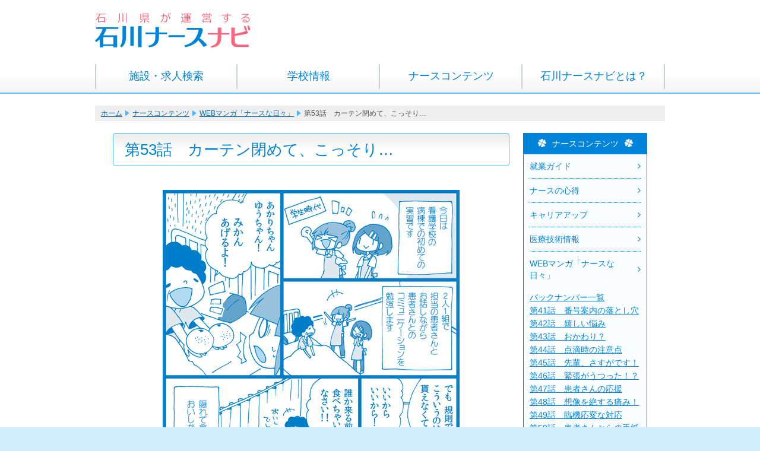

--- FILE ---
content_type: text/html; charset=utf-8
request_url: https://ishikawa-nursenavi.com/contents/mag/053.html
body_size: 17739
content:
<!DOCTYPE html PUBLIC "-//W3C//DTD XHTML 1.0 Transitional//EN" "http://www.w3.org/TR/xhtml1/DTD/xhtml1-transitional.dtd">
<html xmlns="http://www.w3.org/1999/xhtml" xml:lang="ja">
<head>
<meta http-equiv="content-type" content="text/html; charset=utf-8" />
<meta http-equiv="content-script-type" content="text/javascript" />
<meta http-equiv="content-style-type" content="text/css" />
<meta http-equiv="X-UA-Compatible" content="IE=edge"/>
<meta name="viewport" content="width=device-width, initial-scale=1">
    <meta name="format-detection" content="telephone=no">
<title>第53話　カーテン閉めて、こっそり…［WEBマンガ「ナースな日々」］ ｜石川ナースナビ ─石川県運営の看護師求人情報サイト─</title>
<meta name="keywords" content="看護師,ナース,看護学生,頂き物">
<meta name="description" content="マンガで読むナースの日常「ナースな日々」。第53話は「カーテン閉めて、こっそり…」。看護学生の時のことです。患者さんとコミュニケーションをとっていると、患者さんがカーテンを閉めて内緒で…">
<base href="https://ishikawa-nursenavi.com/">
	
<!-- Google tag (gtag.js) -->
<script async src="https://www.googletagmanager.com/gtag/js?id=G-FSVV4R0PE2"></script>
<script>
  window.dataLayer = window.dataLayer || [];
  function gtag(){dataLayer.push(arguments);}
  gtag('js', new Date());

  gtag('config', 'G-FSVV4R0PE2');
</script>

<script>
  (function(i,s,o,g,r,a,m){i['GoogleAnalyticsObject']=r;i[r]=i[r]||function(){
  (i[r].q=i[r].q||[]).push(arguments)},i[r].l=1*new 
Date();a=s.createElement(o),
  m=s.getElementsByTagName(o)[0];a.async=1;a.src=g;m.parentNode.insertBefore(a,m)
  })(window,document,'script','//www.google-analytics.com/analytics.js','ga');
  ga('create', 'UA-2219457-7', 'ishikawa-nursenavi.com');
  ga('send', 'pageview');
</script>


	


<link rel="stylesheet" href="https://cdnjs.cloudflare.com/ajax/libs/font-awesome/4.7.0/css/font-awesome.min.css">
<link href="css/set1.css?v=108" type="text/css" rel="stylesheet"><style>

</style>
<link rel="stylesheet" href="css/sp_common.css?v=108">
<link rel="stylesheet" href="css/sp_lower.css?v=108">
<script type="text/javascript" src="//ajax.googleapis.com/ajax/libs/jquery/1.9.1/jquery.min.js"></script>
<script type="text/javascript" src="js/common.js"></script>
<script type="text/javascript" src="js/sp_common.js?v=18082301"></script>
</head>
<body>
<div id="container">

<div id="wrapper">

<div id="header">
<strong id="siteid"><a href="./"><img src="media/images/common/site_id.gif" alt="石川県が運営する「石川ナースナビ」" width="262" height="60" /></a></strong>
    
     <ul id="sp_menu_button">
    <li id="sp_open" class="sp_menu_button--open">MENU</li>
</ul>
</div>
<div id="menu">
	<div class="sp_menu_style">
		<ul>
			<li><a href="search/">施設・求人検索</a></li>
			<li class="sp_home"><a href="./">ホーム</a></li>
			<li class="school has_children"><a href="school/">学校情報</a>
				<ul class="depth1">
					<li><a href="school/list.html">石川県内の看護師等学校養成所一覧</a></li>
					<li><a href="school/opencampus.html">オープンキャンパス情報</a></li>
					<li><a href="school/scholarship.html">修学資金情報</a></li>
					<li><a href="school/scholarship2.html">病院奨学金情報</a></li>
					<li><a href="school/request/">学校資料請求</a></li>
					<li><a href="school/report/">看護学校レポート</a></li>
				</ul>
			</li>
			<li class="has_children"><a href="contents/">ナースコンテンツ</a>
				<ul class="depth1">
					<li><a href="contents/guide/">就業ガイド</a></li>
					<li><a href="contents/nurse/">ナースの心得</a></li>
					<li><a href="contents/career/">キャリアアップ</a></li>
					<li><a href="contents/medical/">医療技術情報</a></li>
					<li><a href="contents/mag/">WEBマンガ「ナースな日々」</a></li>
                                    <li><a href="contents/mag2/">WEBマンガ「熱血っ！看護男子」</a></li>
					<li><a href="contents/sozai/">看護イラスト集</a></li>
					<li><a href="contents/interview/">インタビュー</a></li><li><a href="contents/male-nurse/">男性看護師の道</a></li>
				</ul>
			</li>
			<li class="has_children"><a href="aboutus/">石川ナースナビとは？</a>
				<ul class="depth1">
					<li><a href="aboutus/outline.html">事業概要</a></li>
					<li><a href="aboutus/message.html">県からのメッセージ</a></li>
					<li><a href="aboutus/ishikawa.html">石川のヒミツ</a></li>
					<li><a href="aboutus/qa.html">石川ナースナビQ&amp;A</a></li>
				</ul>
			</li>
		</ul>
		<div class="subMenu">
			<ul class="indexLink">
				<li><a href="index/egg.html">ナースのたまご</a></li>
				<li><a href="index/prenurse.html">プレナース</a></li>
				<li><a href="index/career.html">キャリアナース</a></li>
				<li><a href="index/blank.html">ブランクナース</a></li>
			</ul>
			<div class="inquiryLink">
				<a href="inquiry/"><span>お問い合わせ</span></a>
			</div>
		</div>
	</div>
</div>


<div id="contents">

<div id="bread_crumb">
    <a href="./">ホーム</a><img alt="&gt;" height="10" src="media/images/common/breadcrumb.gif" width="7" /><a href="/contents/">ナースコンテンツ</a><img alt="&gt;" height="10" src="media/images/common/breadcrumb.gif" width="7" /><a href="/contents/mag/">WEBマンガ「ナースな日々」</a><img alt="&gt;" height="10" src="media/images/common/breadcrumb.gif" width="7" />第53話　カーテン閉めて、こっそり&hellip;</div>
<div class="mag_detail" id="oyakudachi">
    <div id="alpha">
        <div id="corner_title">
            <h1>
                第53話　カーテン閉めて、こっそり&hellip;</h1>
        </div>
        <div id="content_body">
            <center>
                <img alt="第53話　カーテン閉めて、こっそり…" class="mag" height="550" src="media/images/contents/mag/mag053.jpg" width="500" /></center>
<ul class="mag_pagenation">
	<li><a href="/contents/mag/052.html">第52話</a></li>
	<li><a href="/contents/mag/054.html">第54話</a></li>
</ul>
            <h2>
                患者さんとのコミュニケーション</h2>
            <p>
                看護の世界では「傾聴」という、熱心に相手の話を聞くことが大切と言われます。 患者さんは不安な中、入院生活をされていることも多いと思います。そんな時にナースが話を聞いてくれるだけで、患者さんの息抜きになったり、リラックスに繋がります。そして、学生時代から患者さんとコミュニケーションをとることで、患者さんの心を思いやる力をつけることもできますね。</p>
            <p>
                また、頂き物やお礼の品に関しては、実習や勤務している施設によって規定が決まっているので、そのルールに従うことが必要です。 もし、患者さんから「感謝の気持ちだからどうしても受け取って」と言われて自分では断りづらい場合には、指導者や上司に相談しましょう。</p>
        </div>
    </div>
    <div id="beta">
        <h2 class="beta_title flower"><a href="/contents/"><span>ナースコンテンツ</span></a></h2>
<div class="navigation">
	<h3><a href="/contents/guide/">就業ガイド</a></h3>
	<h3><a href="/contents/nurse/">ナースの心得</a></h3>
	<h3><a href="/contents/career/">キャリアアップ</a></h3>
	<h3><a href="/contents/medical/">医療技術情報</a></h3>
	<h3><a href="/contents/mag/">WEBマンガ「ナースな日々」</a></h3>
	<ul>
		<li><a href="/contents/mag/backnumber/">バックナンバー一覧</a></li>
		<!--li><a href="/contents/mag/001.html">第1話　ピカピカの腕</a></li>
		<li><a href="/contents/mag/002.html">第2話　様づけ</a></li>
		<li><a href="/contents/mag/003.html">第3話　ついていけない</a></li>
		<li><a href="/contents/mag/004.html">第4話　キョロキョロ</a></li>
		<li><a href="/contents/mag/005.html">第5話　名前確認</a></li>
		<li><a href="/contents/mag/006.html">第6話　痛いんかい！</a></li>
		<li><a href="/contents/mag/007.html">第7話　足で…</a></li>
		<li><a href="/contents/mag/008.html">第8話　白い服</a></li>
		<li><a href="/contents/mag/009.html">第9話　行列</a></li>
		<li><a href="/contents/mag/010.html">第10話　先生の流儀情報</a></li>
		<li><a href="/contents/mag/011.html">第11話　食事介助</a></li>
		<li><a href="/contents/mag/012.html">第12話　人間観察力</a></li>
		<li><a href="/contents/mag/013.html">第13話　アイメイク</a></li>
		<li><a href="/contents/mag/014.html">第14話　気合の入れどころ</a></li>
		<li><a href="/contents/mag/015.html">第15話　イメトレ</a></li>
		<li><a href="/contents/mag/016.html">第16話　横向き</a></li>
		<li><a href="/contents/mag/017.html">第17話　シルバーカーのお通り</a></li>
		<li><a href="/contents/mag/018.html">第18話　リフレッシュの証拠</a></li>
		<li><a href="/contents/mag/019.html">第19話　何をみているの？</a></li>
		<li><a href="/contents/mag/020.html">第20話　魔法の言葉</a></li>
		<li><a href="/contents/mag/021.html">第21話　引っ越してもファン</a></li>
		<li><a href="/contents/mag/022.html">第22話　そういうあなたは？</a></li>
		<li><a href="/contents/mag/023.html">第23話　それでも○○は忘れない</a></li>
		<li><a href="/contents/mag/024.html">第24話　完コピ</a></li>
		<li><a href="/contents/mag/025.html">第25話　出る？出ない？</a></li>
		<li><a href="/contents/mag/026.html">第26話　テキパキもしすぎると</a></li>
		<li><a href="/contents/mag/027.html">第27話　だって…</a></li>
		<li><a href="/contents/mag/028.html">第28話　かもしれない看護</a></li>
		<li><a href="/contents/mag/029.html">第29話　忘れ物はなーに？</a></li>
		<li><a href="/contents/mag/030.html">第30話　お熱</a></li>
		<li><a href="/contents/mag/031.html">第31話　入力間違いにご注意</a></li>
		<li><a href="/contents/mag/032.html">第32話　スキンヘッドも素敵</a></li>
		<li><a href="/contents/mag/033.html">第33話　病院で迎える誕生日</a></li>
		<li><a href="/contents/mag/034.html">第34話　喜びの反応</a></li>
		<li><a href="/contents/mag/035.html">第35話　ナースが○○を受ける時</a></li>
		<li><a href="/contents/mag/036.html">第36話　対策をしたつもりが…</a></li>
		<li><a href="/contents/mag/037.html">第37話　メモを取る習慣</a></li>
		<li><a href="/contents/mag/038.html">第38話　石の上にも三年</a></li>
		<li><a href="/contents/mag/039.html">第39話　これで差がつく！</a></li>
		<li><a href="/contents/mag/040.html">第40話　なんだか照れちゃう</a></li-->
		<li><a href="/contents/mag/041.html">第41話　番号案内の落とし穴</a></li>
		<li><a href="/contents/mag/042.html">第42話　嬉しい悩み</a></li>
		<li><a href="/contents/mag/043.html">第43話　おかわり？</a></li>
		<li><a href="/contents/mag/044.html">第44話　点滴時の注意点</a></li>
		<li><a href="/contents/mag/045.html">第45話　先輩、さすがです！</a></li>
		<li><a href="/contents/mag/046.html">第46話　緊張がうつった！？</a></li>
		<li><a href="/contents/mag/047.html">第47話　患者さんの応援</a></li>
		<li><a href="/contents/mag/048.html">第48話　想像を絶する痛み！</a></li>
		<li><a href="/contents/mag/049.html">第49話　臨機応変な対応</a></li>
		<li><a href="/contents/mag/050.html">第50話　患者さんからの手紙</a></li>
		<li><a href="/contents/mag/051.html">第51話　先輩のプロ魂</a></li>
		<li><a href="/contents/mag/052.html">第52話　見込みがあるナースには</a></li>
		<li><a href="/contents/mag/053.html">第53話　カーテン閉めて、こっそり…</a></li>
		<li><a href="/contents/mag/054.html">第54話　追いかけっこ？</a></li>
		<li><a href="/contents/mag/055.html">第55話　温かいまなざし</a></li>
		<li><a href="/contents/mag/056.html">第56話　きっかけ作り</a></li>
		<li><a href="/contents/mag/057.html">第57話　達筆な先生</a></li>
		<li><a href="/contents/mag/058.html">第58話　昼夜の区別</a></li>
		<li><a href="/contents/mag/059.html">第59話　ブランクからの復帰</a></li>
		<li><a href="/contents/mag/060.html">第60話　最初の配属</a></li>
		<li><a href="/contents/mag/061.html">第61話　機転を利かせて</a></li>
		<li><a href="/contents/mag/062.html">第62話　患者さんの思い</a></li>
	</ul>
    <h3><a href="/contents/mag2/">WEBマンガ「熱血っ！看護男子」</a></h3>
	<h3><a href="/contents/sozai/">看護イラスト集</a></h3>
	<h3><a href="/contents/interview/">インタビュー</a></h3>
       	<h3><a href="/contents/male-nurse/">男性看護師の道</a></h3>
</div>
<ul class="banner" style="margin-top:10px;">
		<!--<li>
				<a href="/contents/mag/booklet.html"><img alt="ナースマンガ「ナースな日々」小冊子プレゼント" height="66" src="//ishikawa-nurse.s3.amazonaws.com/image/contents/bnr_booklet.jpg" width="209" class="rollover" /></a></li>-->
		<li>
				<a href="/contents/guide/nursery.html"><img alt="石川県の保育所・幼稚園情報" height="66" src="//ishikawa-nurse.s3.amazonaws.com/image/contents/bnr_nursery.jpg" width="209" class="rollover" /></a></li>
</ul></div>
</div>
<p>
    &nbsp;</p>


<p class="backtop"><a href="#">このページのトップへ</a></p>
</div>


</div>
<div id="footer_wrapper">
<div id="footer">

<div id="footer01">
<h5><span>■ナース別情報</span></h5>
<ul>
<li id="footer_menu01"><span>ナースを目指す！</span><br /><a href="index/egg.html">ナースのたまご</a></li>
<li id="footer_menu02"><span>看護を勉強中！</span><br /><a href="index/prenurse.html">プレナース</a></li>
<li id="footer_menu03"><span>さらに自分を磨く！</span><br /><a href="index/career.html">キャリアナース</a></li>
<li id="footer_menu04"><span>もう一度チャレンジ！</span><br /><a href="index/blank.html">ブランクナース</a></li>
</ul>
</div>

<div id="footer02">
<h5><span>■メインコンテンツ</span></h5>
<ul>
<li><a href="search/">施設・求人検索</a></li>
<li><a href="school/">学校情報</a></li>
<!--li><a href="consultation/">体験研修</a></li-->
</ul>
</div>


<div id="footer03">
<h5><span>■ナースコンテンツ</span></h5>
<ul>
<li><a href="contents/mag/">WEBマンガ「ナースな日々」</a></li>
<li><a href="contents/mag2/">WEBマンガ「熱血っ！看護男子」</a></li>
<li><a href="contents/guide/">就業ガイド</a></li>
<li><a href="contents/nurse/">ナースの心得</a></li>
<li><a href="contents/career/">キャリアアップ</a></li>
<li><a href="contents/medical/">医療技術情報</a></li>
<li><a href="contents/sozai/">看護イラスト集</a></li>
<li><a href="contents/interview/">インタビュー</a></li>
<li><a href="contents/male-nurse/">男性看護師の道</a></li>
<li><a href="contents/guide/nursery.html">保育所・幼稚園情報</a></li>
</ul>
</div>

<div id="footer04">
<h5><span>■石川ナースナビとは？</span></h5>
<p>石川県が運営する看護職専用求人・施設情報サイト。<br />
石川県はがんばる看護職を応援します！</p>
<ul>
<li><a href="aboutus/ishikawa.html">石川県のヒミツ</a></li>
<li><a href="aboutus/qa.html">石川ナースナビＱ＆Ａ</a></li>
<!--<li><a href="aboutus/message.html">石川県からのメッセージ</a></li>-->
</ul>
</div>

<div class="clear"><hr /></div>

<div id="footer_banner">
<h5><span>■関連情報サイト</span></h5>
<ul>
<li id="footer_banner_01"><a href="http://www.nr-kr.or.jp/nursecenter/nursecenter01.html" target="_blank"><img src="media/images/common/banner06.jpg" width="176" height="56" alt="石川県看護協会　石川県ナースセンター" /></a></li>
<!--<li id="footer_banner_03"><a href="https://www.jjc-net.co.jp/kango/" target="_blank"><img src="media/images/common/banner03.jpg" width="176" height="56" alt="石川県未就業看護職員再就業支援研修事業「ワタシが看護師として働く理由」" /></a></li>-->
<li id="footer_banner_04"><a href="https://www.pref.ishikawa.lg.jp/iryou/support/center.html" target="_blank"><img src="media/images/common/banner04-2025.jpg" width="176" height="56" alt="石川県地域医療政策課" /></a></li>
<li id="footer_banner_05"><a href="http://i-search.pref.ishikawa.jp/" target="_blank"><img src="media/images/common/banner05.jpg" width="176" height="56" alt="石川県医療・薬局機能情報提供システム" /></a></li>
<li id="footer_banner_07"><a href="https://ishi-fuku.jp/" target="_blank"><img src="media/images/common/banner07.png" width="176" height="56" alt="石川県介護・福祉の仕事の魅力発信ポータルサイト いしふく" /></a></li>
</ul>

</div>


<div id="footer_menu">

<ul>
<li><a href="site_map/">サイトマップ</a></li>
<li><a href="privacy/">個人情報保護について</a></li>
<li><a href="/riyou.html">ご利用環境について</a></li>
<li><a href="saiyo/">採用ご担当者様へ（石川ナースナビ掲載申込）</a></li>
<li><a href="inquiry/">お問い合わせ</a></li>
</ul>

</div>



<p class="copyright">Copyright &copy; 石川ナースナビ All Rights Reserved.</p>
</div>

</div>

</div>


<div class="nocache" style="display:none;">no cache</div></body>
</html>

--- FILE ---
content_type: text/css
request_url: https://ishikawa-nursenavi.com/css/set1.css?v=108
body_size: -9
content:
@charset "Shift_JIS";

/* hidamari
-----------------------------------------------------*/

@import "default.css";
@import "layout1.css";
@import "contents1.css?7";

--- FILE ---
content_type: text/css
request_url: https://ishikawa-nursenavi.com/css/sp_common.css?v=108
body_size: 3092
content:
@charset "UTF-8";

/**********
全体のフォント指定
**********/
body {
	font-family: Meiryo, "メイリオ", "MS PGothic", "ＭＳ Ｐゴシック", "Hiragino Kaku Gothic Pro", "ヒラギノ角ゴ Pro W3", sans-serif;
}

@media screen and (max-width: 767px) {
	body {
		font-size: 16px;
		-webkit-text-size-adjust: 100%;
		-ms-text-size-adjust: 100%;
	}
}

/**********
ページ幅の指定
**********/
#container {
	min-width: 960px;
}

@media screen and (max-width: 767px) {
	#container {
		width: 100%;
		max-width: 100%;
		min-width: 100%;
		height: auto !important;
		background: #fff;
	}
}

@media screen and (max-width: 767px) {

	#footer_banner img,
	#container img {
		max-width: 100%;
		height: auto;
	}
}

#wrapper {
	width: 960px;
}

@media screen and (max-width: 767px) {
	#wrapper {
		width: 100%;
	}
}

#header_search {
	width: 300px;
	margin-left: 65px;
	margin-top: 12px;
	display: inline-block;
	vertical-align: top;
}

@media screen and (max-width: 767px) {
	#header_search {
		display: none;
	}
}

#sp_menu_button {
	display: none;
}

@media screen and (max-width: 767px) {

	#header #loggedin_menu,
	#header #sp_menu_button {
		list-style: none;
		margin: 0;
		padding: 0;
		position: absolute;
		top: 0;
		bottom: 0;
		right: 0;
		display: flex;
		flex-flow: row nowrap;
		align-items: stretch;
	}

	#header #loggedin_menu li,
	#header #sp_menu_button li {
		display: flex;
		align-items: flex-end;
		justify-content: center;
		padding: 5px 0;
		box-sizing: border-box;
		width: 59px;
		white-space: nowrap;
		font-size: 9px;
		text-align: center;
		color: #0084d9;
		background-position: center 12px;
		background-repeat: no-repeat;
		border-left: 1px solid #0084d9;
	}

	#header #loggedin_menu li.sp_menu_button--entry,
	#header #sp_menu_button li.sp_menu_button--entry {
		padding: 0;
		background-image: url("../../../media/images/common/sp/common/sp_entry.png");
		background-size: 20px;
	}

	#header #loggedin_menu li.sp_menu_button--login,
	#header #sp_menu_button li.sp_menu_button--login {
		background-image: url("../../../media/images/common/sp/common/sp_login.png");
		background-size: 18px;
	}

	#header #loggedin_menu li.sp_menu_button--login.open,
	#header #sp_menu_button li.sp_menu_button--login.open {
		background-image: url("../../../media/images/common/sp/common/sp_login_w.png");
		color: #fff;
		background-color: #0084d9;
	}

	#header #loggedin_menu li.sp_menu_button--open,
	#header #sp_menu_button li.sp_menu_button--open {
		background-image: url("../../../media/images/common/sp/common/sp_menu.png");
		background-size: 20px;
		background-position: center 15px;
		padding: 5px 0;
	}

	#header #loggedin_menu li.sp_menu_button--open.open,
	#header #sp_menu_button li.sp_menu_button--open.open {
		background-image: url("../../../media/images/common/sp/common/sp_menu_w.png");
		color: #fff;
		background-color: #0084d9;
	}

	#header #loggedin_menu li a,
	#header #sp_menu_button li a {
		width: 100%;
		height: 59px;
		display: -webkit-box;
		display: -webkit-flex;
		display: flex;
		-webkit-box-align: center;
		-webkit-align-items: center;
		align-items: flex-end;
		padding: 5px 0;
		justify-content: center;
		color: #0084d9;
		text-decoration: none;
	}
}

@media screen and (max-width: 767px) {
	#header {
		border-bottom: 1px solid #0084d9;
		height: 60px;
		box-sizing: border-box;
	}

	#header * {
		box-sizing: border-box;
	}
}

#header h1,
#header strong#siteid {
	position: static;
	display: inline-block;
	margin: 21px 0 0;
}

@media screen and (max-width: 767px) {

	#header h1,
	#header strong#siteid {
		position: static;
		margin-top: 0;
		padding: 10px 0 0 10px;
		width: 185px;
	}
}

@media screen and (max-width: 374px) {

	#header h1,
	#header strong#siteid {
		padding-top: 16px;
		width: 125px;
	}
}

@media screen and (max-width: 767px) {

	#header h1 img,
	#header strong#siteid img {
		width: 100%;
	}
}

#header #loggedin {
	left: auto;
	right: 0;
	top: 12px;
}

@media screen and (max-width: 767px) {
	#header #loggedin {
		background-color: #fff;
		top: 0;
		bottom: 0;
		width: auto;
	}
}

#header #loggedin p.name {
	padding: 8px 12px 3px 12px;
}

@media screen and (max-width: 767px) {
	#header #loggedin p.name {
		display: none;
	}
}

#header #loggedin ul {
	display: block;
	padding-bottom: 8px;
}

@media screen and (max-width: 767px) {
	#header #loggedin ul {
		display: flex;
		padding: 0;
	}
}

@media screen and (max-width: 767px) {
	#header #loggedin ul li {
		padding: 0;
	}
}

@media screen and (max-width: 767px) {
	#header #loggedin ul li.mypage a {
		background-image: url("../../../media/images/common/sp/common/sp_mymenu.png");
		background-size: 19px;
	}
}

@media screen and (max-width: 767px) {
	#header #loggedin ul li.logout a {
		padding: 5px 0;
		background-image: url("../../../media/images/common/sp/common/sp_logout.png");
		background-size: 20px;
	}
}

#header #loggedin ul li.sp_menu_button--open {
	display: none;
}

@media screen and (max-width: 767px) {
	#header #loggedin ul li.sp_menu_button--open {
		display: flex;
	}
}

@media print,
screen and (min-width: 768px) {
	#header #loggedin ul li a {
		display: inline-block;
		padding: 5px 10px;
		background-color: #fff;
		border: 1px solid #0084d9;
		border-radius: 2px;
		color: #0084d9;
		text-decoration: none;
	}
}

@media screen and (max-width: 767px) {
	#header #loggedin ul li a {
		font-size: 9px;
		background-position: center 12px;
		background-repeat: no-repeat;
	}
}

#header #login {
	left: auto;
	right: 0;
}

@media screen and (min-width: 767px) {
	#header #login {
		display: block !important;
	}
}

@media screen and (max-width: 767px) {
	#header #login {
		display: none;
		position: absolute;
		left: 0;
		right: 0;
		top: 100%;
		z-index: 100;
		width: 100%;
		background-color: #0084d9;
		padding-bottom: 12px;
	}
}

#header #login form {
	padding: 5px;
}

#header #login form * {
	box-sizing: border-box;
}

@media screen and (max-width: 767px) {
	#header #login form {
		background-color: #0084d9;
		padding: 10px;
		box-sizing: border-box;
	}
}

#header #login table {
	width: 100%;
}

#header #login table th {
	padding: 3px 5px 0 0;
	white-space: nowrap;
}

#header #login table td {
	padding: 0;
}

#header #login table tr:nth-of-type(2) td {
	padding-top: 5px;
}

@media screen and (max-width: 767px) {
	#header #login table {
		display: block;
	}

	#header #login table tbody,
	#header #login table td,
	#header #login table th,
	#header #login table tr {
		display: block;
	}

	#header #login table th {
		display: none;
	}
}

#header #login input {
	vertical-align: middle;
}

#header #login input[name="login"] {
	margin-left: 2px;
}

#header #login input[type=password],
#header #login input[type=text] {
	width: 175px;
}

@media screen and (max-width: 767px) {

	#header #login input[type=password],
	#header #login input[type=text] {
		-webkit-appearance: none;
		display: block;
		padding: 10px;
		width: 100%;
		box-sizing: border-box;
		font-size: 16px;
		border: none;
		line-height: 1.3;
	}
}

#header #login input[type=password]::placeholder,
#header #login input[type=text]::placeholder {
	color: transparent;
}

@media screen and (max-width: 767px) {

	#header #login input[type=password]::placeholder,
	#header #login input[type=text]::placeholder {
		color: #a5a5a5;
	}
}

#header #login button {
	display: none;
}

@media screen and (max-width: 767px) {
	#header #login button {
		display: table;
		margin: 12px auto;
		text-align: center;
		width: 210px;
		color: #0084d9;
		font-size: 14px;
		padding: 12px 0;
		border-radius: 6px;
		background-color: #fff;
		border: none;
	}

	#header #login input.button {
		display: none;
	}
}

@media screen and (max-width: 767px) {
	#header #login ul {
		margin-top: 0;
	}
}

@media screen and (max-width: 767px) {
	#header #login ul.link1 li {
		display: block;
		background: none;
	}
}

@media screen and (max-width: 767px) {
	#header #login ul li {
		text-align: center;
	}
}

@media screen and (max-width: 767px) {
	#header #login ul li.entry {
		display: none;
	}
}

@media screen and (max-width: 767px) {
	#header #login ul li a {
		color: #fff;
	}

	#header #login ul li a:before {
		font-family: FontAwesome;
		content: "";
		padding-left: 0;
		padding-right: 3px;
	}
}

@media screen and (max-width: 767px) {
	div.header_google_cse {
		width: 100%;
	}
}

div.header_google_cse #___gcse_0 {
	padding: 7px 9px;
	background-color: #d0e9fe;
	border: none;
}

div.header_google_cse #___gcse_0:before {
	content: "キーワードから探す";
	display: block;
	margin-bottom: 2px;
	font-size: 12px;
	line-height: 1.2;
}

div.header_google_cse #___gcse_0 .gsc-search-button-v2,
div.header_google_cse #___gcse_0 .gsc-search-button-v2:focus,
div.header_google_cse #___gcse_0 .gsc-search-button-v2:hover {
	background-color: #0084d9;
}

div.header_google_cse #___gcse_0 .cse .gsc-search-button-v2,
div.header_google_cse #___gcse_0 .gsc-search-button-v2 {
	padding: 8px 10px;
}

div.header_google_cse #___gcse_0 .gsc-search-box-tools .gsc-search-box .gsc-input {
	padding-right: 3px;
}

div.header_google_cse #___gcse_0 .gsib_a {
	padding: 6px;
}

div.header_google_cse #___gcse_0 form.gsc-search-box {
	margin-bottom: 0;
}

div.header_google_cse #___gcse_0 table.gsc-search-box {
	margin-bottom: 0;
}

#menu {
	display: block;
	width: auto;
}

@media screen and (max-width: 767px) {
	#menu {
		position: relative;
		height: auto;
	}
}

@media screen and (min-width: 767px) {
	#menu .sp_menu_style {
		display: block !important;
	}
}

@media screen and (max-width: 767px) {
	#menu .sp_menu_style {
		display: none;
		width: 100%;
		position: absolute;
		top: 0;
		left: 0;
		right: 0;
		width: 100%;
		z-index: 10;
		background-color: #fff;
	}
}

#menu .sp_menu_style>ul {
	padding: 0;
	display: table;
	width: 100%;
}

@media screen and (max-width: 767px) {
	#menu .sp_menu_style>ul {
		display: flex;
		flex-flow: column nowrap;
	}
	body #menu .sp_menu_style>ul>li {
		width: 100% ;
	}
}

#menu .sp_menu_style>ul>li {
	display: table-cell;
	float: none;
	position: relative;
	width: 25%;
}

#menu .sp_menu_style>ul>li.school {
	/*width: 15%;*/
}

@media screen and (max-width: 767px) {
	#menu .sp_menu_style>ul>li.school {
		width: 100%;
	}
}

#menu .sp_menu_style>ul>li::after {
	content: "";
	position: absolute;
	right: 0;
	top: 0;
	bottom: 0;
	z-index: 3;
	margin: auto;
	height: 40px;
	border: 1px solid #c5d1d9;
	border: 0.5px solid #c5d1d9;
}

@media screen and (max-width: 767px) {
	#menu .sp_menu_style>ul>li::after {
		display: none;
	}
}

#menu .sp_menu_style>ul>li:first-child::before {
	content: "";
	position: absolute;
	left: 0;
	top: 0;
	bottom: 0;
	z-index: 3;
	margin: auto;
	height: 40px;
	border: 1px solid #c5d1d9;
	border: 0.5px solid #c5d1d9;
}

@media screen and (max-width: 767px) {
	#menu .sp_menu_style>ul>li:first-child::before {
		display: none;
	}
}

@media screen and (max-width: 767px) {
	#menu .sp_menu_style>ul>li {
		display: block;
		order: 2;
	}
}

#menu .sp_menu_style>ul>li.sp_home {
	display: none;
}

@media screen and (max-width: 767px) {
	#menu .sp_menu_style>ul>li.sp_home {
		display: block;
		order: 1;
	}
}

#menu .sp_menu_style>ul>li>a {
	position: relative;
	display: block;
	padding: 16px 0;
	font-size: 18px;
	color: #0084d9;
	text-align: center;
	text-decoration: none;
}

@media print,
screen and (min-width: 1025px) {
	#menu .sp_menu_style>ul>li>a:hover {
		background: linear-gradient(to bottom, #1e5799 0%, #ffffff 0%, #fff1f6 100%);
		color: #ff6a82;
	}

	#menu .sp_menu_style>ul>li>a:hover:after {
		position: absolute;
		content: "";
		height: 5px;
		z-index: 2;
		left: 0;
		right: 0;
		bottom: -1px;
		background-color: #ff8c9f;
	}
}

@media screen and (max-width: 767px) {
	#menu .sp_menu_style>ul>li>a {
		padding: 17px 10px;
		border-bottom: 1px solid #dcdcdc;
		background-color: #0084d9;
		font-size: 15px;
		text-align: left;
		color: #fff;
	}

	#menu .sp_menu_style>ul>li>a::after {
		font-family: FontAwesome;
		content: "";
		padding-left: 0;
		padding-right: 0;
		float: right;
	}

	#menu .sp_menu_style>ul>li>a.open::after {
		font-family: FontAwesome;
		content: "";
		padding-left: 0;
		padding-right: 0;
	}
}

#menu .sp_menu_style>ul>li ul.depth1 {
	display: none;
	padding: 15px 10px;
	background: #fff;
}

@media screen and (min-width: 767px) {
	#menu .sp_menu_style>ul>li ul.depth1 {
		display: none !important;
	}
}

#menu .sp_menu_style>ul>li ul.depth1 li {
	float: none;
	margin-top: 15px;
	font-size: 13px;
}

#menu .sp_menu_style>ul>li ul.depth1 li:first-child {
	margin-top: 0;
}

#menu .sp_menu_style>ul>li ul.depth1 li a {
	text-decoration: none;
	color: #8c8c8c;
}

#menu .sp_menu_style>ul>li ul.depth1 li a::before {
	content: "-";
	padding-right: 5px;
}

#menu .sp_menu_style .subMenu {
	display: none;
	background-color: #0084d9;
	padding: 17px 20px 20px;
}

@media screen and (max-width: 767px) {
	#menu .sp_menu_style .subMenu {
		display: block;
	}
}

#menu .sp_menu_style .subMenu ul.indexLink {
	margin: 0;
	padding: 0;
	list-style: none;
	display: -webkit-box;
	display: -webkit-flex;
	display: -ms-flexbox;
	display: flex;
	-ms-flex-flow: row wrap;
	-webkit-flex-flow: row wrap;
	flex-flow: row wrap;
	-ms-flex-pack: justify;
	-webkit-box-pack: justify;
	justify-content: space-between;
}

#menu .sp_menu_style .subMenu ul.indexLink>li {
	float: none;
	width: calc(50% - 2.5px);
	margin-bottom: 5px;
	box-sizing: border-box;
}

#menu .sp_menu_style .subMenu ul.indexLink>li a {
	display: block;
	text-decoration: none;
	background-color: #fff;
	border-radius: 5px;
	text-align: center;
	font-size: 14px;
	color: #0084d9;
	padding: 16px 16px 16px 10px;
	height: 50px;
	box-sizing: border-box;
	position: relative;
}

#menu .sp_menu_style .subMenu ul.indexLink>li a::after {
	font-family: FontAwesome;
	content: "";
	position: absolute;
	top: 50%;
	right: 8px;
	-webkit-transform: translateY(-50%);
	transform: translateY(-50%);
}

#menu .sp_menu_style .subMenu .inquiryLink {
	margin-top: 10px;
}

#menu .sp_menu_style .subMenu .inquiryLink a {
	display: block;
	text-decoration: none;
	background-color: #0084d9;
	text-align: center;
	font-size: 15px;
	color: #fff;
	border: solid 3px #fff;
	padding: 16.5px 10px;
	box-sizing: border-box;
}

#menu .sp_menu_style .subMenu .inquiryLink a span {
	display: inline-block;
	padding-left: 35px;
	position: relative;
}

#menu .sp_menu_style .subMenu .inquiryLink a span::before {
	content: "";
	display: block;
	width: 25px;
	height: 17px;
	background-position: center;
	background-repeat: no-repeat;
	background-size: 100% auto;
	background-image: url(../../../media/images/common/icon_inquiry.png);
	position: absolute;
	left: 0;
	top: 50%;
	-webkit-transform: translateY(-50%);
	transform: translateY(-50%);
}

#contents {
	width: auto;
}

@media screen and (max-width: 767px) {
	#contents {
		width: 100%;
	}
}

@media screen and (max-width: 767px) {

	#contents .backtop,
	#contents+.backtop {
		text-align: center;
	}
}

#contents .backtop a,
#contents+.backtop a {
	box-sizing: border-box;
	display: inline-block;
	padding: 11px 5px 9px;
	border-radius: 4px 4px 0 0;
	background-color: #4a98f2;
	font-size: 13px;
	line-height: 1;
	color: #fff;
	text-align: center;
	text-decoration: none;
	width: 166px;
	height: 33px;
}

#contents .backtop a:after,
#contents+.backtop a:after {
	font-family: FontAwesome;
	content: "";
	padding-left: 5px;
	padding-right: 0;
}

#footer {
	width: 960px;
	box-sizing: border-box;
}

@media print,
screen and (min-width: 1025px) {
	#footer {
		padding: 25px 30px;
	}
}

@media screen and (max-width: 767px) {
	#footer {
		padding: 15px;
		box-sizing: border-box;
		width: 100%;
	}
}

@media screen and (max-width: 767px) {

	#footer #footer01,
	#footer #footer02,
	#footer #footer03,
	#footer #footer04 {
		float: none;
		width: 100%;
	}
}

@media screen and (max-width: 767px) {
	#footer #footer_signature dt {
		float: none;
		margin-bottom: 15px;
		width: 140px;
	}
}

@media screen and (max-width: 767px) {
	#footer #footer_signature dd {
		padding-top: 0;
		font-size: 12px;
	}
}

#footer #footer_menu {
	padding: 5px 0;
}

@media screen and (max-width: 767px) {
	#footer #footer_menu {
		border-top: none;
	}
}

@media screen and (max-width: 767px) {
	#footer #footer_menu ul {
		width: 100%;
	}

	#footer #footer_menu ul li {
		background: none;
		padding-left: 0;
	}
}

@media screen and (max-width: 767px) {
	#footer #footer_banner ul {
		padding: 0 10px;
		box-sizing: border-box;
	}

	#footer #footer_banner ul:after {
		content: " ";
		display: block;
		clear: both;
	}
}

@media screen and (max-width: 767px) {
	#footer #footer_banner ul li {
		margin-bottom: 2%;
		margin-right: 0;
		width: 49%;
	}

	#footer #footer_banner ul li:nth-child(odd) {
		margin-right: 2%;
	}
}

@media screen and (max-width: 767px) {
	#footer .copyright {
		font-size: 12px;
		text-align: center;
	}
}

@media screen and (max-width: 767px) {
	#title {
		width: 100%;
	}
}

--- FILE ---
content_type: text/css
request_url: https://ishikawa-nursenavi.com/css/sp_lower.css?v=108
body_size: 13048
content:
@charset "UTF-8";

/********************
** 大枠部分
********************/
@media screen and (max-width: 767px) {
	#container {
		background-image: none;
	}
}

.contents {
	width: 900px;
	margin: 0 auto;
}

.contents:after {
	content: " ";
	display: block;
	clear: both;
}

@media screen and (max-width: 767px) {
	.contents {
		width: 100%;
	}
}

@media screen and (max-width: 767px) {
	.contents a {
		word-break: break-all;
	}
}

@media screen and (max-width: 767px) {
	.contents #alpha {
		width: 100%;
		float: none;
	}
}

@media screen and (max-width: 767px) {
	.contents #alpha h1 {
		padding: 0 10px;
		margin-bottom: 10px;
	}
}

@media screen and (max-width: 767px) {
	.contents #beta {
		width: 100%;
		float: none;
		box-sizing: border-box;
		padding: 0 10px;
	}
}

/******************
**パンくずリスト
******************/
@media screen and (max-width: 767px) {
	#contents #bread_crumb {
		font-size: 11.52px;
	}
}


/********************
** .contents部分・共通
********************/
@media screen and (max-width: 767px) {
	a {
		color: #0084d9;
	}
}

#contents .titleBg {
	margin: 30px auto 20px;
}

@media screen and (max-width: 767px) {
	#contents .titleBg {
		background-color: #d0e9fe;
		padding: 10px;
		margin-top: 0;
	}
}

#contents .titleBg h1 {
	margin: 0 auto;
	width: 900px;
}

@media screen and (max-width: 767px) {
	#contents .titleBg h1 {
		width: 100%;
	}
}

#contents>h1 {
	margin-right: auto;
	margin-left: auto;
	width: 900px;
}

@media screen and (max-width: 767px) {
	#contents>h1 {
		width: calc(100% - 20px);
	}
}

@media screen and (max-width: 767px) {
	#contents h1 {
		padding: 0 10px;
	}
}

@media screen and (max-width: 767px) {
	#contents p {
		line-height: 1.6;
	}
}


/****************************************
赤い二重線の見出し（就業相談窓口などに使用）
****************************************/
#contents .title-doubleLine {
	background-repeat: repeat-x;
	background-position: right center;
	background-size: auto 6px;
	background-image: url(../../../media/images/common/double_line.png);
	color: #fb627a;
	font-size: 22px;
	font-weight: bold;
	margin: 0 auto 20px !important;
}

@media screen and (max-width: 767px) {
	#contents .title-doubleLine {
		font-size: 18px;
		background-size: auto 3px;
		margin-bottom: 10px !important;
	}
}

#contents .title-doubleLine span {
	display: inline-block;
	background-color: #fff;
	padding-right: 10px;
}

/****************************************
青枠に青字・グレーのグラデ背景の見出し
****************************************/
@media screen and (max-width: 767px) {

	#contents .title-bbg img {
		display: none;
	}

	#contents .title-bbg {
		box-sizing: border-box;
		width: calc(100% - 20px);
		margin: 0 auto 20px;
		border: solid 1px #4e9bff;
		border-radius: 3px;
		/* Permalink - use to edit and share this gradient: http://colorzilla.com/gradient-editor/#ececec+0,ffffff+69 */
		background: #ececec;
		/* Old browsers */
		background: -moz-linear-gradient(top, #ececec 0%, #ffffff 69%);
		/* FF3.6-15 */
		background: -webkit-linear-gradient(top, #ececec 0%, #ffffff 69%);
		/* Chrome10-25,Safari5.1-6 */
		background: linear-gradient(to bottom, #ececec 0%, #ffffff 69%);
		/* W3C, IE10+, FF16+, Chrome26+, Opera12+, Safari7+ */
		filter: progid:DXImageTransform.Microsoft.gradient(startColorstr='#ececec', endColorstr='#ffffff', GradientType=0);
		/* IE6-9 */
		color: #0084d9;
		padding: 10px;
		font-size: 22px;
		font-weight: normal;
	}

	#contents .title-bbg::after {
		content: attr(title);
	}
}

/****************************************
テキストの見出し用・青線青字グレーグラデの見出し
****************************************/
#contents h1.blueBorder {
	box-sizing: border-box;
	padding: 12px 18px;
	margin-bottom: 10px;
	/* Permalink - use to edit and share this gradient: http://colorzilla.com/gradient-editor/#ececec+0,ffffff+69 */
	background: #ececec;
	/* Old browsers */
	background: -moz-linear-gradient(top, #ececec 0%, #ffffff 69%);
	/* FF3.6-15 */
	background: -webkit-linear-gradient(top, #ececec 0%, #ffffff 69%);
	/* Chrome10-25,Safari5.1-6 */
	background: linear-gradient(to bottom, #ececec 0%, #ffffff 69%);
	/* W3C, IE10+, FF16+, Chrome26+, Opera12+, Safari7+ */
	filter: progid:DXImageTransform.Microsoft.gradient(startColorstr='#ececec', endColorstr='#ffffff', GradientType=0);
	/* IE6-9 */
	border: solid 1px #54b7fe;
	border-radius: 5px;
	font-size: 24px;
	color: #4184d9;
	font-weight: normal;
}

@media screen and (max-width: 767px) {
	#contents h1.blueBorder {
		padding: 5px 10px;
		font-size: 22px;
	}
}

#contents .youtube {
	margin: 20px 0;
}

@media screen and (max-width: 767px) {
	#contents .youtube {
		position: relative;
		width: 100%;
		height: 0;
		padding-bottom: 56.25%;
		overflow: hidden;
	}
}

@media screen and (max-width: 767px) {
	#contents .youtube iframe {
		width: 100% !important;
		height: 100% !important;
		position: absolute;
		top: 0;
		right: 0;
		bottom: 0;
		left: 0;
	}
}

@media screen and (max-width: 767px) {
	#contents .map iframe {
		width: 100% !important;
		height: 300px !important;
		border: none;
	}
}

#contents .scroll_before {
	display: none;
}

@media screen and (max-width: 767px) {
	#contents .scroll {
		overflow: auto;
		white-space: nowrap;
		margin-bottom: 10px;
		-webkit-overflow-scrolling: touch
	}

	#contents .scroll::-webkit-scrollbar {
		height: 5px;
	}

	#contents .scroll::-webkit-scrollbar-track {
		background: #F1F1F1;
	}

	#contents .scroll::-webkit-scrollbar-thumb {
		background: #BCBCBC;
	}

	#contents .scroll table th {
		white-space: nowrap !important;
	}

	#contents .scroll_before {
		display: block;
		margin-top: 10px;
		font-size: 14px;
	}
}

@media screen and (max-width: 767px) {
	#contents form {
		box-sizing: border-box;
	}

	#contents form * {
		box-sizing: border-box;
	}
}

@media screen and (max-width: 767px) {

	#contents form input.sizeM,
	#contents form input.sizeL,
	#contents form input.sizeLL {
		width: 100% !important;
	}
}

@media screen and (max-width: 767px) {

	#contents form input[type=text],
	#contents form input[type=password],
	#contents form input[type=email] {
		font-size: 16px;
		border: solid #dcdcdc 1px !important;
	}
}

@media screen and (max-width: 767px) {
	#contents form label {
		margin-right: 10px;
	}
}

@media screen and (max-width: 767px) {
	#contents form textarea {
		width: 100% !important;
		height: 100px !important;
		border: solid #dcdcdc 1px !important;
	}
}

@media screen and (max-width: 767px) {
	#contents form span.rule a {
		pointer-events: none;
		text-decoration: none;
		color: inherit;
	}
}

@media screen and (max-width: 767px) {
	#contents form table {
		display: block;
		border: solid 1px #dcdcdc !important;
	}
}

@media screen and (max-width: 767px) {

	#contents form table thead,
	#contents form table tbody,
	#contents form table tr,
	#contents form table th,
	#contents form table td {
		display: block;
		border: none !important;
	}
}

@media screen and (max-width: 767px) {
	#contents form table th {
		width: 100% !important;
	}
}

/****************************************
緑枠に緑字・緑の背景の見出し
****************************************/
@media screen and (max-width: 767px) {

	#contents .title-green img {
		display: none;
	}

	#contents .title-green {
		box-sizing: border-box;
		width: calc(100% - 20px);
		margin: 0 auto 20px;
		border: solid 1px #4cd553;
		border-radius: 3px;
		background: #b2fda0;
		color: #2e8042;
		padding: 10px;
		font-size: 22px;
		font-weight: normal;
		text-shadow:
			0 0 2px white,
			0 0 4px white,
			0 0 6px white,
			0 0 8px white,
			0 0 10px white,
			0 0 12px white;
	}

	#contents .title-green::after {
		content: attr(title);
	}
}

/****************************************
緑枠に緑字・薄緑の背景の見出し
****************************************/
@media screen and (max-width: 767px) {

	#contents .title-lightgreen img {
		display: none;
	}

	#contents .title-lightgreen {
		box-sizing: border-box;
		width: calc(100% - 20px);
		margin: 0 auto 20px;
		border: solid 1px #94d300;
		border-radius: 3px;
		background: #d8f885;
		color: #508e03;
		padding: 10px;
		font-size: 22px;
		font-weight: normal;
	}

	#contents .title-lightgreen::after {
		content: attr(title);
	}
}


/****************************************
グレー枠にグレーの字・グレーのグラデ背景の見出し
****************************************/
@media screen and (max-width: 767px) {
	#contents #alpha .title-ggg img {
		display: none;
	}

	#contents #alpha .title-ggg {
		box-sizing: border-box;
		width: calc(100% - 20px);
		margin: 0 auto 20px;
		padding: 10px;
		border: solid 1px #c2c2c2;
		border-radius: 5px;
		/* Permalink - use to edit and share this gradient: http://colorzilla.com/gradient-editor/#ececec+0,ffffff+69 */
		background: #ececec;
		/* Old browsers */
		background: -moz-linear-gradient(top, #ececec 0%, #ffffff 69%);
		/* FF3.6-15 */
		background: -webkit-linear-gradient(top, #ececec 0%, #ffffff 69%);
		/* Chrome10-25,Safari5.1-6 */
		background: linear-gradient(to bottom, #ececec 0%, #ffffff 69%);
		/* W3C, IE10+, FF16+, Chrome26+, Opera12+, Safari7+ */
		filter: progid:DXImageTransform.Microsoft.gradient(startColorstr='#ececec', endColorstr='#ffffff', GradientType=0);
		/* IE6-9 */
		color: #797979;
		font-size: 22px;
		font-weight: normal;
		height: auto;
	}

	#contents #alpha .title-ggg::after {
		content: attr(title);
	}

	/* ナースコンテンツ以下 元のcssで打ち消されるため別途記述  */
	#oyakudachi #alpha #title02 h1.title-ggg {
		/* Permalink - use to edit and share this gradient: http://colorzilla.com/gradient-editor/#ececec+0,ffffff+69 */
		background: #ececec;
		/* Old browsers */
		background: -moz-linear-gradient(top, #ececec 0%, #ffffff 69%);
		/* FF3.6-15 */
		background: -webkit-linear-gradient(top, #ececec 0%, #ffffff 69%);
		/* Chrome10-25,Safari5.1-6 */
		background: linear-gradient(to bottom, #ececec 0%, #ffffff 69%);
		/* W3C, IE10+, FF16+, Chrome26+, Opera12+, Safari7+ */
		filter: progid:DXImageTransform.Microsoft.gradient(startColorstr='#ececec', endColorstr='#ffffff', GradientType=0);
		/* IE6-9 */
		margin: 0 auto 20px;
		padding: 10px;
	}
}

/****************************************
赤枠に赤字・グレーのグラデ背景の見出し
****************************************/
@media screen and (max-width: 767px) {

	#contents .title-rrg img {
		display: none;
	}

	#contents .title-rrg {
		box-sizing: border-box;
		width: calc(100% - 20px);
		margin: 0 auto 20px;
		border: solid 1px #f28499;
		border-radius: 3px;
		/* Permalink - use to edit and share this gradient: http://colorzilla.com/gradient-editor/#ececec+0,ffffff+69 */
		background: #ececec;
		/* Old browsers */
		background: -moz-linear-gradient(top, #ececec 0%, #ffffff 69%);
		/* FF3.6-15 */
		background: -webkit-linear-gradient(top, #ececec 0%, #ffffff 69%);
		/* Chrome10-25,Safari5.1-6 */
		background: linear-gradient(to bottom, #ececec 0%, #ffffff 69%);
		/* W3C, IE10+, FF16+, Chrome26+, Opera12+, Safari7+ */
		filter: progid:DXImageTransform.Microsoft.gradient(startColorstr='#ececec', endColorstr='#ffffff', GradientType=0);
		/* IE6-9 */
		color: #f28499;
		padding: 10px;
		font-size: 22px;
		font-weight: normal;
	}

	#contents .title-rrg::after {
		content: attr(title);
	}
}

/****************************************
赤枠に赤字・ピンクの背景の見出し
****************************************/
@media screen and (max-width: 767px) {
	#contents .title-rrp img {
		display: none;
	}

	#contents .title-rrp {
		box-sizing: border-box;
		width: calc(100% - 20px);
		margin: 0 auto 20px;
		padding: 10px;
		border: solid 1px #f38ea0;
		border-radius: 5px;
		background: #fad6dd;
		color: #f1657d;
		font-size: 22px;
		font-weight: normal;
		height: auto;
		text-shadow:
			0 0 2px white,
			0 0 4px white,
			0 0 6px white,
			0 0 8px white,
			0 0 10px white,
			0 0 12px white;
	}

	#contents .title-rrp::after {
		content: attr(title);
	}
}

/****************************************
青枠に青字・青の背景の見出し
****************************************/
@media screen and (max-width: 767px) {
	#contents .title-bbb img {
		display: none;
	}

	#contents .title-bbb {
		box-sizing: border-box;
		width: calc(100% - 20px);
		margin: 0 auto 20px;
		padding: 10px;
		border: solid 1px #54b7fe;
		border-radius: 5px;
		background: #c2ebfe;
		color: #3f80d2;
		font-size: 22px;
		font-weight: normal;
		height: auto;
		text-shadow:
			0 0 2px white,
			0 0 4px white,
			0 0 6px white,
			0 0 8px white,
			0 0 10px white,
			0 0 12px white;
	}

	#contents .title-bbb::after {
		content: attr(title);
	}
}

#contents #content_body {
	padding: 20px 0;
}

@media screen and (max-width: 767px) {
	#contents #content_body {
		padding: 0 10px;
	}
}

.button-frameRed {
	text-align: center;
	margin: 20px 0;
}

.button-frameRed a {
	box-sizing: border-box;
	text-decoration: none;
	display: inline-block;
	font-size: 18px;
	font-weight: bold;
	border: solid 1px #fb627a;
	border-radius: 3px;
	background-color: #fb627a;
	color: #fff;
	padding: 13px 30px;
	width: 280px;
	position: relative;
}

@media screen and (max-width: 767px) {
	.button-frameRed a {
		font-size: 14px;
		padding: 12px 20px;
		width: 240px;
	}
}

.button-frameRed a::after {
	font-family: FontAwesome;
	content: "";
	padding-left: 0;
	padding-right: 0;
	position: absolute;
	right: 15px;
	top: 50%;
	-webkit-transform: translateY(-50%);
	transform: translateY(-50%);
}

@media screen and (max-width: 767px) {
	.button-frameRed a::after {
		right: 8px;
	}
}

.button-frameRed a:hover {
	color: #fb627a;
	background-color: #fff;
}

@media screen and (max-width: 767px) {
	.contents #main_content_body {
		padding: 0 10px;
	}
}

.contents #subcorner_list::after {
	content: " ";
	display: block;
	clear: both;
}

@media screen and (max-width: 767px) {
	.contents #subcorner_list {
		display: block;
	}
}

.contents #subcorner_list .subcorner {
	width: 312px;
	padding-bottom: 30px;
}

@media screen and (max-width: 767px) {
	.contents #subcorner_list .subcorner {
		width: 100%;
		float: none !important;
		padding-bottom: 30px;
		margin: 0 !important;
	}
}

.contents #subcorner_list .subcorner:nth-child(odd) {
	margin-right: 27px;
}

.contents #subcorner_list .subcorner:nth-child(2n+1) {
	clear: both;
}

.contents #subcorner_list .subcorner h2 {
	font-size: 18px !important;
	font-weight: bold;
	padding: 12px 5px 12px 5px !important;
	color: #636363 !important;
	margin: 0 0 10px !important;
}

.contents #subcorner_list .subcorner h2 span.tag {
	display: inline-block;
	border: solid 1px #50a6ff;
	color: #4083d7;
	padding: 0 2px;
	box-sizing: border-box;
	font-size: 12px;
	font-weight: bold;
	margin-left: 10px;
	line-height: 1.6;
	text-align: center;
	vertical-align: text-top;
}

@media screen and (max-width: 767px) {
	.contents #subcorner_list .subcorner h2 {
		font-size: 16px !important;
	}
}

.contents #subcorner_list .subcorner .text {
	margin-bottom: 0;
}

@media screen and (max-width: 767px) {
	.contents #subcorner_list .subcorner p.caption {
		margin-bottom: 15px;
	}
}

@media screen and (max-width: 767px) {
	.contents #subcorner_list .subcorner .image {
		float: left;
		padding-left: 0;
		padding-right: 10px;
		width: 95px;
	}
}

@media screen and (max-width: 767px) {
	.contents #subcorner_list .subcorner .image img {
		width: 100%;
	}
}

@media screen and (max-width: 767px) {
	.contents #subcorner_list .subcorner .button-detail {
		box-sizing: border-box;
		padding-left: 105px;
		text-align: center;
	}
}

.contents #subcorner_list .subcorner .button-detail a {
	box-sizing: border-box;
	display: inline-block;
	width: 95px;
	text-decoration: none;
	text-align: center;
	background-color: #fb627a;
	border-radius: 3px;
	color: #fff;
	font-size: 12px;
	border-bottom: solid 3px #c9557b;
	padding: 3px;
}

.contents #subcorner_list .subcorner .button-detail a::before {
	font-family: FontAwesome;
	content: "";
	padding-left: 0;
	padding-right: 0;
	padding-right: 5px;
}

.contents #subcorner_list .subcorner .button-detail a:hover {
	background-color: #fc7b8f;
}

.contents #subcorner_list .extraArea {
	width: 100%;
	box-sizing: border-box;
	clear: both;
}

@media screen and (max-width: 767px) {
	.contents ul.linklist[style*="float"] {
		float: none !important;
		margin-top: 20px;
		clear: both;
	}
}

@media screen and (max-width: 767px) {
	.menubox02 .menu02-l {
		width: 100%;
		float: none;
		margin-right: 0;
		margin-bottom: 20px;
	}
}

@media screen and (max-width: 767px) {
	.menubox02 .menu02-r {
		width: 100%;
		float: none;
	}
}

/****************************************
* facilities/recruit_visible.html
****************************************/
@media screen and (max-width: 767px) {
	#contents>#please_login {
		padding: 0 10px;
	}
}

/********************
** サイドメニュー
********************/
#contents #beta h2.beta_title {
	font-size: 14px;
	font-weight: normal;
	line-height: 1.2;
}

@media screen and (max-width: 767px) {
	#contents #beta h2.beta_title {
		font-size: 17px;
	}
}

#contents #beta h2.beta_title a {
	display: block;
	text-decoration: none;
	text-align: center;
	color: #fff;
	background-color: #0084d9;
	padding: 10px;
}

#contents #beta h2.beta_title.flower a span::before,
#contents #beta h2.beta_title.flower a span::after {
	content: "";
	display: inline-block;
	vertical-align: top;
	width: 14px;
	height: 14px;
	background-position: center;
	background-repeat: no-repeat;
	background-size: 100% auto;
	background-image: url(../../../media/images/common/icon_flower.png);
}

@media screen and (max-width: 767px) {

	#contents #beta h2.beta_title.flower a span::before,
	#contents #beta h2.beta_title.flower a span::after {
		vertical-align: middle;
	}
}

#contents #beta h2.beta_title.flower a span::before {
	margin-right: 10px;
}

#contents #beta h2.beta_title.flower a span::after {
	margin-left: 10px;
}

#contents #beta .navigation {
	background: #f9fdff !important;
	border-left: solid 1px #0084d9 !important;
	border-bottom: solid 1px #0084d9 !important;
	border-right: solid 1px #0084d9 !important;
	padding: 0 10px 0 !important;
}

#contents #beta .navigation h3 {
	border: none;
	padding-left: 0 !important;
	margin-bottom: 0 !important;
	font-weight: normal;
	color: #0084d9;
	border-top: dotted 1px #0084d9;
}

#contents #beta .navigation h3:first-child {
	border-top: none;
}

#contents #beta .navigation h3 a {
	display: block;
	padding: 10px 10px 10px 0px;
	text-decoration: none;
	color: #0084d9;
	position: relative;
}

@media screen and (max-width: 767px) {
	#contents #beta .navigation h3 a {
		padding: 16px 10px 16px 0px;
	}
}

#contents #beta .navigation h3 a::after {
	font-family: FontAwesome;
	content: "";
	padding-left: 0;
	padding-right: 0;
	position: absolute;
	right: 0;
	top: 50%;
	margin-top: -10px;
}

#contents #beta .navigation h4 {
	margin-top: 10px;
	font-weight: bold;
}

#contents #beta .navigation h4 a {
	color: #0084d9;
}

#contents #beta .navigation ul {
	padding: 5px 0 0 !important;
	margin-bottom: 0 !important;
	border-bottom: none;
}

#contents #beta .navigation ul:last-child {
	margin-bottom: 15px !important;
}

#contents #beta .navigation ul li {
	margin-left: 0;
}

#contents #beta .navigation a {
	color: #0084d9;
}

#contents #beta .navigation ul+h3 {
	margin-top: 15px;
}

#contents #beta #sidenavi {
	background: #f9fdff;
	border-left: solid 1px #0084d9;
	border-bottom: solid 1px #0084d9;
	border-right: solid 1px #0084d9;
	padding: 0 10px;
}

#contents #beta #sidenavi a {
	color: #0084d9;
}

#contents #beta #sidenavi ul.parent {
	background: none;
	border: none;
	padding: 0;
}

#contents #beta #sidenavi ul.parent>li {
	border: none;
	padding: 0;
	font-weight: normal;
	color: #0084d9;
	border-top: dotted 1px #0084d9;
}

#contents #beta #sidenavi ul.parent>li:first-child {
	border-top: none;
}

#contents #beta #sidenavi ul.parent>li>a {
	background: none;
	border-left: none;
	display: block;
	padding: 10px 10px 10px 0px;
	text-decoration: none;
	color: #0084d9;
	font-weight: normal;
	position: relative;
}

@media screen and (max-width: 767px) {
	#contents #beta #sidenavi ul.parent>li>a {
		padding: 16px 10px 16px 0px;
	}
}

#contents #beta #sidenavi ul.parent>li>a::after {
	font-family: FontAwesome;
	content: "";
	padding-left: 0;
	padding-right: 0;
	position: absolute;
	right: 0;
	top: 50%;
	margin-top: -10px;
}

#contents #beta #sidenavi ul.child {
	margin-top: 0;
}

#contents #beta #sidenavi+.banner {
	margin-top: 10px;
}

@media screen and (max-width: 767px) {
	#contents #beta #sidenavi+.banner {
		text-align: center;
	}
}

/********************
** 石川ナースナビとは？
********************/
@media screen and (max-width: 767px) {
	#aboutus #entrybox .note1 {
		font-size: 14px;
	}
}

#aboutus #entrybox .button a {
	width: 280px;
	box-sizing: border-box;
	text-decoration: none;
	text-align: center;
	display: inline-block;
	font-size: 18px;
	color: #fff;
	border: solid 1px #fb627a;
	border-radius: 3px;
	background-color: #fb627a;
	padding: 13px 30px;
	position: relative;
}

@media screen and (max-width: 767px) {
	#aboutus #entrybox .button a {
		font-size: 14px;
		padding: 12px 20px;
		width: 240px;
	}
}

#aboutus #entrybox .button a::after {
	font-family: FontAwesome;
	content: "";
	padding-left: 0;
	padding-right: 0;
	position: absolute;
	right: 15px;
	top: 50%;
	-webkit-transform: translateY(-50%);
	transform: translateY(-50%);
}

@media screen and (max-width: 767px) {
	#aboutus #entrybox .button a::after {
		right: 8px;
	}
}

#aboutus #entrybox .button a:hover {
	background-color: #fff;
	color: #fb627a;
}

@media screen and (max-width: 767px) {
	#aboutus .arrow img {
		width: 80px;
	}
}

#aboutus.outline .of_hid p::after {
	content: " ";
	display: block;
	clear: both;
}

#aboutus.outline .roleWrapper::after {
	content: " ";
	display: block;
	clear: both;
}

#aboutus.outline .roleWrapper {
	box-sizing: border-box;
	margin-top: 10px;
}

#aboutus.outline .roleWrapper * {
	box-sizing: border-box;
}

#aboutus.outline .roleWrapper .roleCol {
	width: 316px;
}

@media screen and (max-width: 767px) {
	#aboutus.outline .roleWrapper .roleCol {
		width: 100%;
		margin-bottom: 30px;
	}
}

#aboutus.outline .roleWrapper .roleCol .roleCol_title {
	color: #535353;
	font-size: 22px;
	font-weight: normal;
	padding: 5px 0 0 50px;
	min-height: 40px;
	position: relative;
}

@media screen and (max-width: 767px) {
	#aboutus.outline .roleWrapper .roleCol .roleCol_title {
		font-size: 18px;
		padding-top: 8px;
	}
}

#aboutus.outline .roleWrapper .roleCol .roleCol_title span.tag {
	display: block;
	width: 40px;
	padding: 5px 0px;
	border-radius: 5px;
	text-align: center;
	background-color: #4ca3ea;
	color: #fff;
	font-size: 12px;
	line-height: 1.1;
	position: absolute;
	left: 0;
	top: 0;
}

@media screen and (max-width: 767px) {
	#aboutus.outline .roleWrapper .roleCol .roleCol_title span.tag {
		top: 50%;
		-webkit-transform: translateY(-50%);
		transform: translateY(-50%);
	}
}

#aboutus.outline .roleWrapper .roleCol .roleCol_title span.tag .num {
	font-style: normal;
	display: block;
	font-size: 16px;
	font-weight: bold;
}

#aboutus.outline .roleWrapper .roleCol .roleCol_img {
	text-align: center;
	margin-bottom: 12px;
}

#aboutus.outline .roleWrapper .roleCol .roleCol_img img {
	max-width: 100%;
}

#aboutus.outline .roleWrapper .roleCol .roleCol_detail strong.red {
	font-weight: bold;
	color: #ff4664;
}

#aboutus.outline .roleWrapper #role1,
#aboutus.outline .roleWrapper #role2 {
	margin-top: 0;
	width: 316px;
}

@media screen and (max-width: 767px) {

	#aboutus.outline .roleWrapper #role1,
	#aboutus.outline .roleWrapper #role2 {
		width: 100%;
		float: none;
	}
}

#aboutus.outline .member {
	box-sizing: border-box;
	padding: 10px;
}

@media screen and (max-width: 767px) {
	#aboutus.outline .member {
		width: 100%;
		float: none;
	}
}

#aboutus.outline .member * {
	box-sizing: border-box;
}

#aboutus.outline .member .member_title {
	padding: 2px 0 5px 30px;
	color: #ff4664;
	font-size: 14px;
	text-align: left;
	border-bottom: solid 2px #ff4664;
	position: relative;
	margin-bottom: 10px;
}

@media screen and (max-width: 767px) {
	#aboutus.outline .member .member_title {
		padding-top: 6px;
	}
}

#aboutus.outline .member .member_title span.num {
	box-sizing: border-box;
	display: block;
	width: 22px;
	height: 22px;
	border-radius: 50%;
	text-align: center;
	color: #fff;
	line-height: 22px;
	font-size: 14px;
	font-weight: bold;
	background-color: #ff4664;
	position: absolute;
	left: 3px;
	top: 0;
}

@media screen and (max-width: 767px) {
	#aboutus.outline .member .member_title span.num {
		top: 50%;
		-webkit-transform: translateY(-50%);
		transform: translateY(-50%);
	}
}

#aboutus.outline .member p {
	padding: 0;
}

#aboutus.outline .member .image {
	text-align: center;
	margin-top: 10px;
}

@media screen and (max-width: 767px) {
	#aboutus.outline #member1 {
		margin-right: 0;
	}
}

#aboutus.ishikawa #special h3 {
	position: relative;
	background: none;
}

#aboutus.ishikawa #special h3::after {
	content: "";
	width: 100%;
	height: 1px;
	border-top: solid 1px #0091ff;
	position: absolute;
	top: 50%;
	-webkit-transform: translateY(-50%);
	transform: translateY(-50%);
	left: 0;
}

#aboutus.ishikawa #special h3 span {
	position: relative;
	z-index: 1;
}

@media screen and (max-width: 767px) {
	#aboutus.message .image_right {
		float: none;
		width: 100%;
		margin-left: 0;
	}
}

@media screen and (max-width: 767px) {
	#aboutus.ishikawa .section {
		margin-top: 20px;
		margin-bottom: 20px;
	}
}

@media screen and (max-width: 767px) {
	#aboutus.ishikawa .section img[style*="float"] {
		float: none !important;
		display: block;
		margin: 0 auto 10px !important;
	}
}

@media screen and (max-width: 767px) {
	#aboutus.ishikawa .section p br+br {
		display: none;
	}
}

#aboutus.ishikawa #special {
	background: none;
	position: relative;
}

@media screen and (max-width: 767px) {
	#aboutus.ishikawa #special {
		box-sizing: border-box;
	}

	#aboutus.ishikawa #special * {
		box-sizing: border-box;
	}
}

#aboutus.ishikawa #special .image1 {
	float: none;
	position: absolute;
	right: 0;
	top: 0;
	z-index: 1;
}

@media screen and (max-width: 767px) {
	#aboutus.ishikawa #special .image1 {
		display: none;
	}
}

#aboutus.ishikawa #special .special_title {
	box-sizing: border-box;
	font-weight: bold;
	font-size: 24px;
	color: #0880e2;
	letter-spacing: 1px;
	padding: 13px 0 13px 15px;
	float: none;
	width: 100%;
	background-color: #c9eeff;
	text-shadow: #ffffff 2px 0px 1px, #ffffff -2px 0px 1px, #ffffff 0px -2px 1px, #ffffff -2px 0px 1px, #ffffff 2px 2px 1px, #ffffff -2px 2px 1px, #ffffff 2px -2px 1px, #ffffff -2px -2px 1px, #ffffff 1px 2px 1px, #ffffff -1px 2px 1px, #ffffff 1px -2px 1px, #ffffff -1px -2px 1px, #ffffff 2px 1px 1px, #ffffff -2px 1px 1px, #ffffff 2px -1px 1px, #ffffff -2px -1px 1px, #ffffff 1px 1px 1px, #ffffff -1px 1px 1px, #ffffff 1px -1px 1px, #ffffff -1px -1px 1px;
}

@media screen and (max-width: 767px) {
	#aboutus.ishikawa #special .special_title {
		padding: 10px;
		font-size: 16px;
		text-align: center;
	}
}

#aboutus.ishikawa #special .special_title::before,
#aboutus.ishikawa #special .special_title::after {
	content: "";
	display: inline-block;
	box-sizing: border-box;
	width: 16px;
	height: 19px;
	background-repeat: no-repeat;
	background-position: center;
	background-size: 100% auto;
	background-image: url(../../../media/images/aboutus1/ishikawa_special1_star.png);
}

@media screen and (max-width: 767px) {

	#aboutus.ishikawa #special .special_title::before,
	#aboutus.ishikawa #special .special_title::after {
		width: 14px;
		height: 17px;
		position: relative;
		top: 2px;
	}
}

#aboutus.ishikawa #special .special_title::before {
	margin-right: 10px;
}

#aboutus.ishikawa #special .special_title::after {
	margin-left: 10px;
}

@media screen and (max-width: 320px) {

	#aboutus.ishikawa #special .special_title::before,
	#aboutus.ishikawa #special .special_title::after {
		display: none;
	}
}

@media screen and (max-width: 767px) {
	#aboutus.ishikawa #special p {
		margin: 10px 0;
		padding: 0 10px;
	}
}

@media screen and (max-width: 767px) {
	#aboutus.ishikawa #special table {
		width: 93%;
		margin: 10px auto;
	}
}

@media screen and (max-width: 767px) {
	#aboutus.ishikawa #special .note {
		width: 93%;
		margin: 10px auto;
	}
}

@media screen and (max-width: 767px) {
	#aboutus.ishikawa #special .note2 {
		margin: 30px 10px 10px;
	}
}

#aboutus.qa .lead a {
	text-decoration: none;
	color: #535353;
}

/********************
** 就業相談
********************/
#consultation #content_body .title-flowerDots {
	box-sizing: border-box;
	font-size: 20px;
	font-weight: bold;
	color: #0084d9;
	padding: 0 0 15px 45px;
	border-bottom: dotted 2px #0084d9;
	margin: 0 0 20px;
	position: relative;
}

@media screen and (max-width: 767px) {
	#consultation #content_body .title-flowerDots {
		font-size: 18px;
		padding: 2px 0 10px 28px;
		margin: 10px 0;
	}
}

#consultation #content_body .title-flowerDots::before {
	content: "";
	display: block;
	width: 35px;
	height: 34px;
	background-position: center;
	background-repeat: no-repeat;
	background-size: 100% auto;
	background-image: url(../../../media/images/consultation/icon_caption_flower.png);
	position: absolute;
	left: 0;
	top: 50%;
	margin-top: -17px;
}

@media screen and (max-width: 767px) {
	#consultation #content_body .title-flowerDots::before {
		width: 18px;
		height: 19px;
		margin-top: 0;
		top: 5px;
	}
}

#consultation #content_body .title-flow {
	box-sizing: border-box;
	position: relative;
	background-color: #a5daff;
	font-size: 20px;
	font-weight: bold;
	color: #535353;
	text-shadow: #ffffff 2px 0px 2px, #ffffff -2px 0px 2px, #ffffff 0px -2px 2px, #ffffff -2px 0px 2px, #ffffff 2px 2px 2px, #ffffff -2px 2px 2px, #ffffff 2px -2px 2px, #ffffff -2px -2px 2px, #ffffff 1px 2px 2px, #ffffff -1px 2px 2px, #ffffff 1px -2px 2px, #ffffff -1px -2px 2px, #ffffff 2px 1px 2px, #ffffff -2px 1px 2px, #ffffff 2px -1px 2px, #ffffff -2px -1px 2px, #ffffff 1px 1px 2px, #ffffff -1px 1px 2px, #ffffff 1px -1px 2px, #ffffff -1px -1px 2px;
	padding: 6px 110px 6px 20px;
	border-radius: 3px;
	letter-spacing: 3px;
	margin: 0 0 20px;
}

@media screen and (max-width: 767px) {
	#consultation #content_body .title-flow {
		font-size: 18px;
		text-align: center;
		letter-spacing: 1px;
		border-radius: 0;
		margin-bottom: 10px;
		padding: 6.5px 10px;
	}
}

#consultation #content_body .title-flow::after {
	content: "";
	display: block;
	width: 114px;
	height: 141px;
	background-position: center;
	background-repeat: no-repeat;
	background-size: 100% auto;
	background-image: url(../../../media/images/consultation/illust.gif);
	position: absolute;
	right: 15px;
	bottom: 0;
}

@media screen and (max-width: 767px) {
	#consultation #content_body .title-flow::after {
		content: none;
	}
}

#consultation #content_body .flowModel::after {
	content: " ";
	display: block;
	clear: both;
}

@media screen and (max-width: 767px) {
	#consultation #content_body .flowModel {
		display: block;
	}
}

#consultation #content_body .flowModel * {
	box-sizing: border-box;
}

#consultation #content_body .flowModel dl {
	margin: 0;
	width: 190px;
	border: solid 1px #dcdcdc;
	position: relative;
	float: left;
	margin-left: 33px;
}

#consultation #content_body .flowModel dl:first-child {
	margin-left: 0;
}

@media screen and (max-width: 767px) {
	#consultation #content_body .flowModel dl {
		width: 100%;
		float: none;
		margin-left: auto;
	}
}

@media screen and (max-width: 767px) {
	#consultation #content_body .flowModel dl+dl {
		margin-top: 28px;
	}
}

#consultation #content_body .flowModel dl+dl::before {
	content: "";
	display: block;
	width: 0;
	height: 0;
	border-style: solid;
	border-width: 25px 0 25px 20px;
	border-color: transparent transparent transparent #fed0d7;
	position: absolute;
	left: -27px;
	top: 50%;
	-webkit-transform: translateY(-50%);
	transform: translateY(-50%);
}

@media screen and (max-width: 767px) {
	#consultation #content_body .flowModel dl+dl::before {
		top: -23px;
		left: 50%;
		-webkit-transform: translate(-50%, 0);
		transform: translate(-50%, 0);
		border-width: 12px 20px 0 20px;
		border-color: #fed0d7 transparent transparent transparent;
	}
}

#consultation #content_body .flowModel dl dt {
	background-color: #ffeff6;
	color: #fb627a;
	font-size: 20px;
	font-weight: bold;
	padding: 9px 9px 9px 74px;
	position: relative;
}

@media screen and (max-width: 767px) {
	#consultation #content_body .flowModel dl dt {
		font-size: 17px;
		padding: 6px 6px 6px 57px;
	}
}

#consultation #content_body .flowModel dl dt span.step {
	display: block;
	width: 47px;
	vertical-align: middle;
	background-color: #fb627a;
	color: #fff;
	font-size: 12px;
	font-weight: normal;
	text-align: center;
	border-radius: 2px;
	padding: 2px 4px;
	position: absolute;
	left: 9px;
	top: 50%;
	-webkit-transform: translateY(-50%);
	transform: translateY(-50%);
}

@media screen and (max-width: 767px) {
	#consultation #content_body .flowModel dl dt span.step {
		font-size: 12px;
		padding: 2px 4px;
		left: 5px;
	}
}

#consultation #content_body .flowModel dl dt span.step .num {
	font-size: 14px;
	font-weight: bold;
	font-style: normal;
}

@media screen and (max-width: 767px) {
	#consultation #content_body .flowModel dl dt span.step .num {
		font-size: 11px;
	}
}

#consultation #content_body .flowModel dl dd {
	margin-left: 0;
	padding: 10px;
	font-size: 13px;
	min-height: 110px;
}

@media screen and (max-width: 767px) {
	#consultation #content_body .flowModel dl dd {
		padding: 5px;
		font-size: 16px;
		min-height: 64px;
	}
}

@media screen and (max-width: 767px) {
	#consultation.contents .subtitle {
		width: 100%;
		height: auto;
	}
}

@media screen and (max-width: 767px) {
	#consultation.contents .subtitle .illust {
		display: none;
	}
}

@media screen and (max-width: 767px) {
	#consultation.contents .note {
		width: 100%;
	}
}

@media screen and (max-width: 767px) {
	#consultation table.consultation_list {
		display: block;
		border: solid 1px #dcdcdc;
		box-sizing: border-box;
	}
}

@media screen and (max-width: 767px) {

	#consultation table.consultation_list thead,
	#consultation table.consultation_list tbody,
	#consultation table.consultation_list tr,
	#consultation table.consultation_list th,
	#consultation table.consultation_list td {
		display: block;
		border: none;
		box-sizing: border-box;
	}
}

@media screen and (max-width: 767px) {
	#consultation table.consultation_list thead th {
		font-weight: normal;
		padding: 7px;
	}
}

@media screen and (max-width: 767px) {
	#consultation table.consultation_list thead th.col1 {
		display: none;
	}
}

@media screen and (max-width: 767px) {
	#consultation table.consultation_list tbody th {
		width: 100% !important;
		background-color: #ffeff6;
		color: #636363;
		font-weight: normal;
		text-align: left !important;
		padding: 7px;
	}
}

@media screen and (max-width: 767px) {
	#consultation table.consultation_list tbody td {
		background-color: #fff !important;
		color: #636363;
		padding: 7px;
		text-align: left;
		line-height: 1.6;
	}
}

@media screen and (max-width: 767px) {
	#consultation table.consultation_list tbody td a.arr {
		display: block;
	}
}

@media screen and (max-width: 767px) {
	#consultation .voiceLink {
		text-align: right;
	}
}

@media screen and (max-width: 767px) {
	#consultation.form #content_body {
		padding-top: 20px;
	}
}

@media screen and (max-width: 767px) {
	#consultation.form #box {
		margin: 15px 10px 10px;
	}
}

#consultation.form form label {
	margin-right: 10px;
}

@media screen and (max-width: 767px) {
	#consultation.form table td span.example {
		display: block;
		padding: 0;
		margin: 5px 0 0;
	}

	#consultation.form table td select,
	#consultation.form table td input[type=text],
	#consultation.form table td input[type=email],
	#consultation.form table td textarea {
		appearance: none;
		-webkit-appearance: none;
		border: 1px solid #ccc;
		font-size: 16px;
		padding: 5px;
		border-radius: 3px;
		line-height: 1.3;
	}

	#consultation.form table td select {
		width: 100%;
	}

	#consultation.form div.submit {
		display: flex;
		flex-direction: column-reverse;
	}

	#consultation.form div.submit input {
		margin: 15px auto 0;
		width: 250px;
		border-radius: 5px;
	}

	#consultation.form div.submit input[name="return_to_form"] {
		-webkit-appearance: none;
		background-image: none;
		background-color: #aaa;
	}
}

/********************
** 研修の受け入れ・協力施設一覧
********************/
#acceptance #content_body .title-facility {
	color: #0084d9;
	font-size: 22px;
	font-weight: normal;
	padding: 12px 0 12px 95px;
	background-repeat: repeat-x;
	background-size: auto 2px;
	background-image: url(../../../media/images/consultation/border_dotted.png);
	position: relative;
}

@media screen and (max-width: 767px) {
	#acceptance #content_body .title-facility {
		font-size: 22px;
		font-weight: bold;
		padding-left: 65px;
	}
}

#acceptance #content_body .title-facility::before {
	content: "";
	background-repeat: no-repeat;
	background-size: 100% auto;
	background-position: center;
	position: absolute;
	left: 10px;
	top: 50%;
	-webkit-transform: translateY(-50%);
	transform: translateY(-50%);
}

#acceptance #content_body .title-facility::after {
	content: "";
	width: 100%;
	height: 2px;
	background-repeat: repeat-x;
	background-size: auto 2px;
	background-image: url(../../../media/images/consultation/border_dotted.png);
	position: absolute;
	left: 0;
	bottom: 0;
}

#acceptance #content_body .title-facility.hospital::before {
	width: 63px;
	height: 42px;
	background-image: url(../../../media/images/consultation/icon_hospital.png);
}

@media screen and (max-width: 767px) {
	#acceptance #content_body .title-facility.hospital::before {
		width: 43px;
		height: 32px;
	}
}

#acceptance #content_body .title-facility.clinic::before {
	width: 71px;
	height: 41px;
	background-image: url(../../../media/images/consultation/icon_clinic.png);
}

@media screen and (max-width: 767px) {
	#acceptance #content_body .title-facility.clinic::before {
		width: 51px;
		height: 31px;
	}
}

#acceptance #content_body .title-facility.welfare::before {
	width: 57px;
	height: 41px;
	background-image: url(../../../media/images/consultation/icon_welfare.png);
}

@media screen and (max-width: 767px) {
	#acceptance #content_body .title-facility.welfare::before {
		width: 37px;
		height: 31px;
	}
}

#acceptance #content_body .title-facility.nursery::before {
	width: 74px;
	height: 48px;
	background-image: url(../../../media/images/consultation/icon_nursery.png);
}

@media screen and (max-width: 767px) {
	#acceptance #content_body .title-facility.nursery::before {
		width: 44px;
		height: 38px;
	}
}

#acceptance #content_body .title-facility.etc::before {
	width: 62px;
	height: 43px;
	background-image: url(../../../media/images/consultation/icon_etc.png);
}

@media screen and (max-width: 767px) {
	#acceptance #content_body .title-facility.etc::before {
		width: 42px;
		height: 33px;
	}
}

@media screen and (max-width: 767px) {
	#acceptance #content_body ul li.done:after {
		content: "研修実績あり";
		display: inline-block;
		vertical-align: text-bottom;
		color: #fff;
		text-align: center;
		background: #f04664;
		font-size: 10px;
		font-weight: bold;
		line-height: 1;
		padding: 3px 6px;
		border-radius: 2px;
		margin-left: 5px;
	}
}

/********************
** ナースコンテンツ
********************/
@media screen and (max-width: 767px) {
	#nurse_contents #alpha #corner_title {
		background: none;
		padding: 0 10px;
	}
}

@media screen and (max-width: 767px) {
	#nurse_contents #alpha #corner_title h1 {
		box-sizing: border-box;
		padding: 5px 10px;
		margin-bottom: 10px;
		/* Permalink - use to edit and share this gradient: http://colorzilla.com/gradient-editor/#ececec+0,ffffff+69 */
		background: #ececec;
		/* Old browsers */
		background: -moz-linear-gradient(top, #ececec 0%, #ffffff 69%);
		/* FF3.6-15 */
		background: -webkit-linear-gradient(top, #ececec 0%, #ffffff 69%);
		/* Chrome10-25,Safari5.1-6 */
		background: linear-gradient(to bottom, #ececec 0%, #ffffff 69%);
		/* W3C, IE10+, FF16+, Chrome26+, Opera12+, Safari7+ */
		filter: progid:DXImageTransform.Microsoft.gradient(startColorstr='#ececec', endColorstr='#ffffff', GradientType=0);
		/* IE6-9 */
		border: solid 1px #54b7fe;
		border-radius: 5px;
		font-size: 22px;
	}
}

@media screen and (max-width: 767px) {
	#nurse_contents #alpha #main_content_body img.leftFloat {
		float: none;
		margin: 0 auto 10px;
		display: block;
	}
}

@media screen and (max-width: 767px) {
	#nurse_contents #sidenavi .banner {
		text-align: center;
	}
}

#nurse_contents.index #login_note:after {
	content: " ";
	display: block;
	clear: both;
}

#nurse_contents.index #login_note .button {
	float: right;
}

@media screen and (max-width: 767px) {
	#nurse_contents.index #login_note .button {
		float: none;
		text-align: center;
		margin-bottom: 10px;
	}
}

#nurse_contents.index #login_note .button a {
	width: 189px;
	box-sizing: border-box;
	text-decoration: none;
	text-align: center;
	display: inline-block;
	font-size: 18px;
	color: #fff;
	border: solid 1px #fb627a;
	border-radius: 3px;
	background-color: #fb627a;
	padding: 8px 30px;
	position: relative;
}

#nurse_contents.index #login_note .button a::after {
	font-family: FontAwesome;
	content: "";
	padding-left: 0;
	padding-right: 0;
	position: absolute;
	right: 15px;
	top: 50%;
	-webkit-transform: translateY(-50%);
	transform: translateY(-50%);
}

@media screen and (max-width: 767px) {
	#nurse_contents.index #login_note .button a::after {
		right: 8px;
	}
}

#nurse_contents.index #login_note .button a:hover {
	background-color: #fff;
	color: #fb627a;
}

@media screen and (max-width: 767px) {
	#nurse_contents.career #special_inner .special_left {
		float: none;
		width: 100%;
	}
}

@media screen and (max-width: 767px) {
	#nurse_contents.career #special_inner .special_right {
		float: none;
		width: 100%;
	}
}

@media screen and (max-width: 767px) {
	#nurse_contents.career #special_inner .special_right .image {
		text-align: center;
	}
}

#nurse_contents.career ul.cnflow {
	margin: 20px 0;
	padding: 0;
	list-style: none;
	box-sizing: border-box;
}

#nurse_contents.career ul.cnflow::after {
	content: " ";
	display: block;
	clear: both;
}

@media screen and (max-width: 767px) {
	#nurse_contents.career ul.cnflow {
		display: block;
	}
}

#nurse_contents.career ul.cnflow * {
	box-sizing: border-box;
}

#nurse_contents.career ul.cnflow>li {
	text-align: center;
	margin: 0;
	width: 22%;
	padding-bottom: 0 !important;
	border: solid 1px #dcdcdc;
	position: relative;
	float: left;
	margin-left: 4%;
	min-height: 120px;
}

#nurse_contents.career ul.cnflow>li:first-child {
	margin-left: 0;
}

@media screen and (max-width: 767px) {
	#nurse_contents.career ul.cnflow>li {
		width: 100%;
		float: none;
		min-height: 0;
		margin-left: auto;
	}
}

@media screen and (max-width: 767px) {
	#nurse_contents.career ul.cnflow>li+li {
		margin-top: 30px;
	}
}

#nurse_contents.career ul.cnflow>li+li::before {
	content: "";
	display: block;
	width: 0;
	height: 0;
	border-style: solid;
	border-width: 15px 0 15px 15px;
	border-color: transparent transparent transparent #88d2fe;
	position: absolute;
	left: -20px;
	top: 50%;
	-webkit-transform: translateY(-50%);
	transform: translateY(-50%);
}

@media screen and (max-width: 767px) {
	#nurse_contents.career ul.cnflow>li+li::before {
		top: -23px;
		left: 50%;
		-webkit-transform: translate(-50%, 0);
		transform: translate(-50%, 0);
		border-width: 12px 20px 0 20px;
		border-color: #effaff transparent transparent transparent;
	}
}

#nurse_contents.career ul.cnflow>li .cnflow_title {
	background-color: #effaff;
	font-size: 15px;
	padding: 9px;
}

@media screen and (max-width: 767px) {
	#nurse_contents.career ul.cnflow>li .cnflow_title {
		font-size: 13px;
		padding: 6px;
	}
}

#nurse_contents.career ul.cnflow>li .cnflow_text {
	padding: 10px;
	font-size: 13px;
	border-top: solid 1px #dcdcdc;
}

#nurse_contents.career ul.cnflow>li:nth-child(2) .cnflow_text {
	padding: 20px 10px;
}

#nurse_contents.career ul.cnflow>li .cnflow_text.thick {
	padding: 30px 10px;
}

#nurse_contents.career ul.cnflow>li .cnflow_text.light {
	padding: 20px 10px;
}

@media screen and (max-width: 767px) {
	#nurse_contents.career ul.cnflow>li .cnflow_text {
		min-height: 64px;
		padding: 5px;
	}

	#nurse_contents.career ul.cnflow>li .cnflow_text.thick {
		padding: 20px 5px;
	}

	#nurse_contents.career ul.cnflow>li .cnflow_text.light {
		padding: 20px 10px;
	}
}

#nurse_contents.career ul.cnflow>li.noText .cnflow_title {
	height: 100%;
	position: absolute;
	top: 0;
	right: 0;
	bottom: 0;
	left: 0;
}

@media screen and (max-width: 767px) {
	#nurse_contents.career ul.cnflow>li.noText .cnflow_title {
		position: static;
	}
}

#nurse_contents.career ul.cnflow>li.noText .cnflow_title span {
	white-space: nowrap;
	position: absolute;
	left: 50%;
	top: 50%;
	-webkit-transform: translate(-50%, -50%);
	transform: translate(-50%, -50%);
}

@media screen and (max-width: 767px) {
	#nurse_contents.career ul.cnflow>li.noText .cnflow_title span {
		position: static;
		transform: none;
	}
}

#nurse_contents.career #alpha .corner_menu dt {
	background-position: left 4px;
}

@media screen and (max-width: 767px) {
	#nurse_contents.career #alpha .corner_menu {
		float: none !important;
		width: 100% !important;
	}
}

#nurse_contents.sozai ul.image_list {
	margin-right: 0;
}

#nurse_contents.sozai ul.image_list::after {
	content: " ";
	display: block;
	clear: both;
}

#nurse_contents.sozai ul.image_list>li {
	float: left;
	display: block;
	box-sizing: border-box;
	width: 150px;
	margin-right: 19px;
}

#nurse_contents.sozai ul.image_list>li img {
	box-sizing: border-box;
}

#nurse_contents.sozai ul.image_list>li:nth-child(4n) {
	margin-right: 0;
}

#nurse_contents.sozai ul.image_list>li:nth-child(4n+1) {
	clear: both;
}

@media screen and (max-width: 767px) {
	#nurse_contents.sozai ul.image_list>li {
		width: 49%;
		margin-right: 2%;
	}

	#nurse_contents.sozai ul.image_list>li:nth-child(4n+1) {
		clear: none;
	}

	#nurse_contents.sozai ul.image_list>li:nth-child(2n) {
		margin-right: 0;
	}

	#nurse_contents.sozai ul.image_list>li:nth-child(2n+1) {
		clear: both;
	}
}

@media screen and (max-width: 767px) {
	#nurse_contents.sozai ul#sozai_menu>li {
		float: none !important;
		text-align: center;
		margin-bottom: 20px !important;
	}
}

@media screen and (max-width: 767px) {
	#nurse_contents.sozai p img[style^="float"] {
		float: none !important;
		display: block;
		margin: 0 auto 10px;
	}

	#nurse_contents.sozai p a+img {
		display: inline-block !important;
		padding-left: 5px !important;
	}
}

@media screen and (max-width: 767px) {
	#nurse_contents.sozai ul[style*="float"] {
		float: none !important;
		margin-left: 0 !important;
	}
}

#nurse_contents.interview #beta h3 {
	border-left: none !important;
}

#nurse_contents.interview #beta .navigation ul {
	border-bottom: none !important;
}

@media screen and (max-width: 767px) {
	#nurse_contents.interview #main_content_body>p:first-child b {
		display: block;
	}
}

#nurse_contents.interview #main_content_body>p:first-child b+br+br {
	display: none;
}

@media screen and (max-width: 767px) {
	#nurse_contents.interview #main_content_body>p:first-child b+br {
		display: none;
	}

	#nurse_contents.interview #main_content_body>p:first-child b+br+br {
		display: block;
	}
}

@media screen and (max-width: 767px) {
	#nurse_contents.interview #main_content_body .text img[style*="float"] {
		float: none !important;
		margin: 0 auto 10px !important;
		display: block;
	}
}

@media screen and (max-width: 767px) {
	#nurse_contents.specific_introduction #main_content_body .text img[style*="float"] {
		float: none !important;
		margin: 0 auto 10px !important;
		display: block;
	}
}

/********************
** 就業ガイド
********************/
#oyakudachi {
	width: 900px;
	margin: 0 auto;
}

#oyakudachi:after {
	content: " ";
	display: block;
	clear: both;
}

@media screen and (max-width: 767px) {
	#oyakudachi {
		width: 100%;
	}
}

@media screen and (max-width: 767px) {
	#oyakudachi #alpha {
		width: 100%;
		float: none;
	}
}

@media screen and (max-width: 767px) {
	#oyakudachi #alpha #corner_title {
		background: none;
		padding: 0 10px;
	}
}

@media screen and (max-width: 767px) {
	#oyakudachi #alpha #corner_title h1 {
		box-sizing: border-box;
		padding: 5px 10px;
		margin-bottom: 10px;
		/* Permalink - use to edit and share this gradient: http://colorzilla.com/gradient-editor/#ececec+0,ffffff+69 */
		background: #ececec;
		/* Old browsers */
		background: -moz-linear-gradient(top, #ececec 0%, #ffffff 69%);
		/* FF3.6-15 */
		background: -webkit-linear-gradient(top, #ececec 0%, #ffffff 69%);
		/* Chrome10-25,Safari5.1-6 */
		background: linear-gradient(to bottom, #ececec 0%, #ffffff 69%);
		/* W3C, IE10+, FF16+, Chrome26+, Opera12+, Safari7+ */
		filter: progid:DXImageTransform.Microsoft.gradient(startColorstr='#ececec', endColorstr='#ffffff', GradientType=0);
		/* IE6-9 */
		border: solid 1px #54b7fe;
		border-radius: 5px;
		font-size: 22px;
	}
}

@media screen and (max-width: 767px) {
	#oyakudachi #alpha #title02 h1 {
		padding: 0 10px;
		margin-bottom: 10px;
	}
}

#oyakudachi #alpha #title02 h1 img {
	float: none;
	margin: 0 auto;
}

@media screen and (max-width: 767px) {
	#oyakudachi #alpha .titleBg+p {
		padding: 0 10px;
		margin: 15px 0 20px;
	}
}

@media screen and (max-width: 767px) {
	#oyakudachi #alpha .titleBg h1 {
		padding: 0 !important;
		margin-bottom: 0 !important;
		font-size: 16px;
	}
}

#oyakudachi #alpha .changeToBtn {
	text-align: right;
}

@media screen and (max-width: 767px) {
	#oyakudachi #alpha .changeToBtn {
		text-align: center;
		margin: 30px 0;
	}
}

@media screen and (max-width: 767px) {
	#oyakudachi #alpha .changeToBtn a {
		display: block;
		width: 260px;
		margin: 0 auto;
		font-weight: bold;
		font-size: 14px;
		text-align: center;
		text-decoration: none;
		color: #fff;
		background-color: #0084d9;
		border-radius: 3px;
		position: relative;
		padding: 7px 20px;
		box-sizing: border-box;
	}
}

#oyakudachi #alpha .changeToBtn a::before {
	content: url(../media/images/common/listmark1.gif);
	padding-right: 5px;
}

@media screen and (max-width: 767px) {
	#oyakudachi #alpha .changeToBtn a::before {
		content: "";
		padding-right: 0;
		font-family: FontAwesome;
		content: "";
		padding-left: 0;
		padding-right: 0;
		position: absolute;
		right: 10px;
		top: 50%;
		margin-top: -7px;
	}
}

@media screen and (max-width: 767px) {
	#oyakudachi #alpha .changeToBtn a .spBr {
		display: block;
	}
}

@media screen and (max-width: 767px) {
	#oyakudachi #alpha #content_body p:after {
		content: " ";
		display: block;
		clear: both;
	}
}

@media screen and (max-width: 767px) {
	#oyakudachi #alpha #content_body p img:not([src*="listmark1.gif"]) {
		float: none !important;
		margin: 0 auto 10px !important;
		display: block;
	}
}

@media screen and (max-width: 767px) {
	#oyakudachi #alpha #content_body .link img {
		display: block;
		float: none;
		margin: 10px auto 20px;
	}
}

@media screen and (max-width: 767px) {

	#oyakudachi #alpha #column,
	#oyakudachi #alpha .column {
		width: 100%;
		box-sizing: border-box;
	}
}

@media screen and (max-width: 767px) {

	#oyakudachi #alpha #column p img,
	#oyakudachi #alpha .column p img {
		padding-left: 0;
	}
}

@media screen and (max-width: 767px) {
	#oyakudachi #alpha table.gray {
		box-sizing: border-box;
	}

	#oyakudachi #alpha table.gray * {
		box-sizing: border-box;
	}
}

@media screen and (max-width: 767px) {
	#oyakudachi #alpha table.table_s {
		width: 100%;
		box-sizing: border-box;
	}

	#oyakudachi #alpha table.table_s * {
		box-sizing: border-box;
	}
}

@media screen and (max-width: 767px) {
	#oyakudachi #alpha table.table_s td img {
		float: none;
		margin: 0 auto 10px;
		display: block;
	}
}

@media screen and (max-width: 767px) {
	#oyakudachi #alpha .caption {
		text-align: left;
	}
}

@media screen and (max-width: 767px) {
	#oyakudachi #alpha .notice {
		width: calc(100% - 20px);
		margin: 0 auto;
		box-sizing: border-box;
	}
}

@media screen and (max-width: 767px) {
	#oyakudachi #beta {
		width: 100%;
		float: none;
		box-sizing: border-box;
		padding: 0 10px;
	}
}

@media screen and (max-width: 767px) {
	#oyakudachi #beta .banner li {
		text-align: center;
	}
}

@media screen and (max-width: 767px) {

	#oyakudachi.mag_index #alpha .menubox02,
	#oyakudachi.mag_backnumber #alpha .menubox02 {
		margin-bottom: 0;
	}
}

@media screen and (max-width: 767px) {

	#oyakudachi.mag_index #alpha .menubox02 .menu02-l,
	#oyakudachi.mag_index #alpha .menubox02 .menu02-r,
	#oyakudachi.mag_backnumber #alpha .menubox02 .menu02-l,
	#oyakudachi.mag_backnumber #alpha .menubox02 .menu02-r {
		min-height: 160px;
		margin-bottom: 10px;
	}
}

@media screen and (max-width: 767px) {

	#oyakudachi.mag_index #alpha .menubox02 .menu02-l h2,
	#oyakudachi.mag_index #alpha .menubox02 .menu02-r h2,
	#oyakudachi.mag_backnumber #alpha .menubox02 .menu02-l h2,
	#oyakudachi.mag_backnumber #alpha .menubox02 .menu02-r h2 {
		font-size: 16px;
	}
}

@media screen and (max-width: 767px) {

	#oyakudachi.mag_index #alpha .menubox02 .menu02-l p,
	#oyakudachi.mag_index #alpha .menubox02 .menu02-r p,
	#oyakudachi.mag_backnumber #alpha .menubox02 .menu02-l p,
	#oyakudachi.mag_backnumber #alpha .menubox02 .menu02-r p {
		position: relative;
		padding-left: 110px;
		font-size: 14px;
		line-height: 1.7;
	}
}

@media screen and (max-width: 767px) {

	#oyakudachi.mag_index #alpha .menubox02 .menu02-l p img,
	#oyakudachi.mag_index #alpha .menubox02 .menu02-r p img,
	#oyakudachi.mag_backnumber #alpha .menubox02 .menu02-l p img,
	#oyakudachi.mag_backnumber #alpha .menubox02 .menu02-r p img {
		margin: 0 !important;
		width: 100px;
		position: absolute;
		left: 0;
		top: 0;
	}
}

@media screen and (max-width: 767px) {

	#oyakudachi.mag_index #alpha .menubox02 .menu02-l ul,
	#oyakudachi.mag_index #alpha .menubox02 .menu02-r ul,
	#oyakudachi.mag_backnumber #alpha .menubox02 .menu02-l ul,
	#oyakudachi.mag_backnumber #alpha .menubox02 .menu02-r ul {
		margin-left: 0;
		padding-left: 110px;
		font-size: 16px;
	}
}

@media screen and (max-width: 767px) {
	#oyakudachi.mag_index #alpha .titleBg h1 {
		text-align: center;
	}
}

#oyakudachi.mag_index #alpha .magWanted {
	margin-top: 20px;
	border: solid 2px #e5e5e5;
	padding: 10px 170px 10px 130px;
	background-position: right bottom;
	background-repeat: no-repeat;
	background-size: 170px auto;
	background-image: url(../../../media/images/contents/mag/mag_recruitment_img.png);
	position: relative;
}

@media screen and (max-width: 767px) {
	#oyakudachi.mag_index #alpha .magWanted {
		padding: 10px;
		background-image: none;
		max-width: 300px;
		margin: 20px auto 0;
	}
}

#oyakudachi.mag_index #alpha .magWanted .magWanted_title {
	border-left: none;
	padding-left: 0;
	margin: 0 5px 0 0;
	width: 120px;
	position: absolute;
	left: 10px;
	top: 10px;
}

@media screen and (max-width: 767px) {
	#oyakudachi.mag_index #alpha .magWanted .magWanted_title {
		position: static;
		width: 100%;
		text-align: left;
		background-position: right bottom;
		background-repeat: no-repeat;
		background-size: 145px auto;
		background-image: url(../../../media/images/contents/mag/mag_recruitment_img.png);
	}
}

#oyakudachi.mag_index #alpha .magWanted .magWanted_title img {
	float: none;
	margin: 0;
	max-width: 100%;
}

@media screen and (max-width: 767px) {
	#oyakudachi.mag_index #alpha .magWanted .magWanted_title img {
		width: 110px;
	}
}

#oyakudachi.mag_index #alpha .magWanted .magWanted_text {
	padding: 0;
	font-weight: bold;
}

@media screen and (max-width: 767px) {
	#oyakudachi.mag_index #alpha .magWanted .magWanted_text {
		font-size: 12px;
		font-weight: normal;
		line-height: 1.6;
		margin-top: 10px;
	}
}

#oyakudachi.mag_index #alpha .magWanted .magWanted_text a {
	text-decoration: none;
	color: #535353;
}

@media screen and (max-width: 767px) {
	#oyakudachi.mag_index #alpha .changeToBtn.mag_backnumber a span::after {
		content: "を見る";
	}
}

@media screen and (max-width: 767px) {
	#oyakudachi.mag_index #alpha #content_body+h2 {
		width: calc(100% - 20px);
		box-sizing: border-box;
		margin-right: auto;
		margin-left: auto;
	}
}

@media screen and (max-width: 767px) {
	#oyakudachi.mag_index #alpha #content_body+h2+p {
		padding-right: 10px;
		padding-left: 10px;
	}
}

@media screen and (max-width: 767px) {
	#oyakudachi.mag_index #alpha #content_body+h2+p img[src*="characters.jpg"] {
		float: none;
		margin: 10px auto;
		display: block;
	}
}

@media screen and (max-width: 767px) {
	#oyakudachi.mag_detail #alpha #corner_title h1 {
		margin-bottom: 0;
		border-radius: 3px;
		background: #fff;
		border: solid 1px #0084d9;
		color: #0084d9;
		font-size: 22px;
		padding: 13px 8px;
	}
}

@media screen and (max-width: 767px) {
	#oyakudachi.mag_detail #alpha #content_body img.mag {
		margin: 0 auto;
	}
}

#oyakudachi.mag_detail #alpha #content_body ul.mag_pagenation {
	margin: 5px auto;
	padding: 0;
	list-style: none;
	text-align: center;
}

@media screen and (max-width: 767px) {
	#oyakudachi.mag_detail #alpha #content_body ul.mag_pagenation {
		margin: 15px auto 25px;
	}
}

#oyakudachi.mag_detail #alpha #content_body ul.mag_pagenation>li {
	display: inline-block;
	vertical-align: middle;
}

@media screen and (max-width: 767px) {
	#oyakudachi.mag_detail #alpha #content_body ul.mag_pagenation>li {
		font-size: 13px;
	}
}

#oyakudachi.mag_detail #alpha #content_body ul.mag_pagenation>li+li::before {
	content: "｜";
	display: inline-block;
	vertical-align: middle;
	padding: 0 10px;
}

#oyakudachi.mag_detail #alpha #content_body ul.mag_pagenation>li:first-child::before {
	content: "＜";
	display: inline-block;
	vertical-align: middle;
	padding-right: 10px;
}

@media screen and (max-width: 767px) {
	#oyakudachi.mag_detail #alpha #content_body ul.mag_pagenation>li:first-child::before {
		content: none;
	}
}

@media screen and (max-width: 767px) {
	#oyakudachi.mag_detail #alpha #content_body ul.mag_pagenation>li:first-child a::before {
		font-family: FontAwesome;
		content: "";
		padding-left: 0;
		padding-right: 0;
		color: #0084d9;
		padding-right: 10px;
	}
}

#oyakudachi.mag_detail #alpha #content_body ul.mag_pagenation>li:last-child::after {
	content: "＞";
	display: inline-block;
	vertical-align: middle;
	padding-left: 10px;
}

@media screen and (max-width: 767px) {
	#oyakudachi.mag_detail #alpha #content_body ul.mag_pagenation>li:last-child::after {
		content: none;
	}
}

@media screen and (max-width: 767px) {
	#oyakudachi.mag_detail #alpha #content_body ul.mag_pagenation>li:last-child a::after {
		font-family: FontAwesome;
		content: "";
		padding-left: 0;
		padding-right: 0;
		color: #0084d9;
		padding-left: 10px;
	}
}

@media screen and (max-width: 767px) {
	#oyakudachi.mag_booklet #alpha img[src*="booklet01.jpg"] {
		float: none !important;
		margin: 0 auto 10px !important;
		display: block;
	}
}

#oyakudachi.mag_booklet #alpha .magWanted {
	margin-top: 20px;
	border: solid 2px #e5e5e5;
	padding: 10px 170px 10px 95px;
	position: relative;
}

@media screen and (max-width: 767px) {
	#oyakudachi.mag_booklet #alpha .magWanted {
		padding: 10px;
		max-width: 300px;
		margin: 20px auto 0;
	}
}

#oyakudachi.mag_booklet #alpha .magWanted .magWanted_title {
	border-left: none;
	padding-left: 0;
	margin: 0;
	width: 75px;
	position: absolute;
	left: 10px;
	top: 10px;
}

@media screen and (max-width: 767px) {
	#oyakudachi.mag_booklet #alpha .magWanted .magWanted_title {
		position: static;
		width: 100%;
		text-align: left;
	}
}

#oyakudachi.mag_booklet #alpha .magWanted .magWanted_title img {
	float: none;
	margin: 0;
	max-width: 100%;
}

#oyakudachi.mag_booklet #alpha .magWanted .magWanted_text {
	padding: 0;
	font-weight: bold;
}

@media screen and (max-width: 767px) {
	#oyakudachi.mag_booklet #alpha .magWanted .magWanted_text {
		font-size: 12px;
		font-weight: normal;
		line-height: 1.6;
		margin-top: 10px;
	}
}

#oyakudachi.mag_booklet #alpha .magWanted .magWanted_text a {
	text-decoration: none;
	color: #535353;
}

/**********
** 学校情報
***********/
@media screen and (max-width: 767px) {
	#school ul#jump {
		height: auto !important;
	}
}

@media screen and (max-width: 767px) {
	#school ul#jump>li {
		float: none !important;
		text-align: center;
	}

	#school ul#jump>li+li {
		margin-top: 10px;
	}
}

@media screen and (max-width: 767px) {
	#school.detail h1 {
		box-sizing: border-box;
		padding: 5px 10px;
		margin-bottom: 10px;
		/* Permalink - use to edit and share this gradient: http://colorzilla.com/gradient-editor/#ececec+0,ffffff+69 */
		background: #ececec;
		/* Old browsers */
		background: -moz-linear-gradient(top, #ececec 0%, #ffffff 69%);
		/* FF3.6-15 */
		background: -webkit-linear-gradient(top, #ececec 0%, #ffffff 69%);
		/* Chrome10-25,Safari5.1-6 */
		background: linear-gradient(to bottom, #ececec 0%, #ffffff 69%);
		/* W3C, IE10+, FF16+, Chrome26+, Opera12+, Safari7+ */
		filter: progid:DXImageTransform.Microsoft.gradient(startColorstr='#ececec', endColorstr='#ffffff', GradientType=0);
		/* IE6-9 */
		border: solid 1px #c2c2c2;
		border-radius: 5px;
		font-size: 22px;
	}
}

@media screen and (max-width: 767px) {
	#school.detail h1 span {
		background: none;
		padding: 0;
	}
}

@media screen and (max-width: 767px) {
	#school.detail #key .back_btn {
		float: none;
		margin-bottom: 10px;
	}

	#school.detail #key dl {
		float: none;
		line-height: 1.2;
		font-size: 14px;
	}

	#school.detail #key dl dt img,
	#school.detail #key dl dd img {
		display: none;
	}

	#school.detail #key dl dt {
		float: none;
		width: 100%;
		font-weight: bold;
		margin-bottom: 5px;
	}

	#school.detail #key dl dt::before,
	#school.detail #key dl dd::after {
		content: attr(title);
	}

	#school.detail #key dl dd::after {
		font-size: 13px;
	}

	#school.detail #key dl dd {
		float: none;
		display: inline-block;
		vertical-align: middle;
		padding: 6px 0;
		margin-right: 10px;
	}

	#school.detail #key dl dd::before {
		display: inline-block;
		width: 25px;
		height: 25px;
		box-sizing: border-box;
		background-color: #4ba4e2;
		color: #fff;
		font-size: 14px;
		padding: 5px;
		border-radius: 50%;
	}

	#school.detail #key dl dd.key_icon01::before {
		content: "正";
	}

	#school.detail #key dl dd.key_icon02::before {
		content: "准";
	}

	#school.detail #key dl dd.key_icon03::before {
		content: "助";
	}

	#school.detail #key dl dd.key_icon04::before {
		content: "保";
	}
}

@media screen and (max-width: 767px) {
	#school.detail #info {
		float: none;
		width: 100%;
		padding: 0 10px;
		box-sizing: border-box;
	}
}

@media screen and (max-width: 767px) {
	#school.detail #info .status img {
		margin-left: 5px;
	}
}

@media screen and (max-width: 767px) {

	#school.detail #info .status .license,
	#school.detail #info .status .year {
		display: block;
		padding: 0;
	}

	#school.detail #info .status .license+span,
	#school.detail #info .status .year+span {
		margin-top: 10px;
	}
}

@media screen and (max-width: 767px) {
	#school.detail #info table {
		display: block;
		padding: 0;
		box-sizing: border-box;
	}
}

@media screen and (max-width: 767px) {

	#school.detail #info table tbody,
	#school.detail #info table tr,
	#school.detail #info table th,
	#school.detail #info table td {
		display: block;
		box-sizing: border-box;
	}
}

@media screen and (max-width: 767px) {
	#school.detail #info p[style*="border"] {
		box-sizing: border-box;
		margin: 10px auto !important;
	}
}

@media screen and (max-width: 767px) {
	#school.detail #image {
		box-sizing: border-box;
		width: 100%;
		text-align: center;
		margin: 20px 0;
		padding: 0 10px;
	}
}

#school.detail #image p:not([class]) {
	text-align: left;
}

@media screen and (max-width: 767px) {
	#school.detail .tab {
		height: auto;
		width: 300px;
		margin-left: auto;
		margin-right: auto;
	}
}

@media screen and (max-width: 767px) {
	#school.detail .tab ul {
		width: 100%;
		margin: 0 auto;
	}

	#school.detail .tab ul:after {
		content: " ";
		display: block;
		clear: both;
	}
}

@media screen and (max-width: 767px) {
	#school.detail .tab ul>li {
		width: 33.33%;
	}
}

#school.detail .main_content {
	display: none;
}

#school.detail .main_content.active {
	display: block;
}

@media screen and (max-width: 767px) {

	#school.detail .main_content .photo_right,
	#school.detail .main_content .photo_left {
		float: none;
		margin-left: auto;
		margin-right: auto;
	}
}

@media screen and (max-width: 767px) {
	#school.detail .main_content .photo_area {
		margin-left: auto;
		margin-right: auto;
	}
}

@media screen and (max-width: 767px) {
	#school.detail .main_content .photo_area p {
		width: 100%;
		display: block;
		margin-left: auto;
		margin-right: auto;
		float: none !important;
	}
}

@media screen and (max-width: 767px) {
	#school.detail .main_content div {
		margin-bottom: 20px;
	}
}

@media screen and (max-width: 767px) {
	#school.detail .main_content table {
		width: 100%;
	}
}

@media screen and (max-width: 767px) {
	#school.detail .main_content table th {
		white-space: normal;
	}
}

@media screen and (max-width: 767px) {
	#school.detail .main_content iframe {
		box-sizing: border-box;
		width: 100%;
		height: 200px;
	}
}

@media screen and (max-width: 767px) {

	#school.request table td select,
	#school.request table td input[type=text],
	#school.request table td input[type=email],
	#school.request table td textarea {
		appearance: none;
		-webkit-appearance: none;
		border: 1px solid #ccc;
		font-size: 16px;
		padding: 5px;
		border-radius: 3px;
		line-height: 1.3;
	}

	#school.request div.submit {
		display: flex;
		flex-direction: column-reverse;
	}

	#school.request div.submit input {
		width: 250px;
		padding: 8px;
		text-align: center;
		margin: 20px auto 10px;
		border-radius: 5px;
	}

	#school.request div.submit input[name=return_to_form] {
		-webkit-appearance: none;
		background-image: none;
		background-color: #aaa;
		margin-top: 10px;
	}
}

/**
* ナース別情報・お知らせ
*/
@media screen and (max-width: 767px) {
	#index.contents #main {
		margin-top: 20px;
	}

	#index.contents #main #info {
		width: 100%;
		background: none;
	}

	#index.contents #main #info .title {
		position: relative;
		width: 100%;
		height: auto;
	}

	#index.contents #main #info .title h2::before {
		content: attr(title);
	}

	#index.contents #main #info .title h2 {
		position: relative;
		font-weight: bold;
		color: #3e9edd;
		border: 1px solid #3e9edd;
		background-color: #eaf8ff;
		border-radius: 2px 2px 0 0;
		padding: 10px 5px 10px 65px;
		font-size: 17px;
	}

	#index.contents #main #info .title h2::after {
		content: "";
		display: block;
		width: 45px;
		height: 48px;
		background-repeat: no-repeat;
		background-position: center;
		background-image: url(../../../media/images/index/icon_memo.png);
		background-size: 100% auto;
		position: absolute;
		bottom: 5px;
		left: 5px;
	}

	#index.contents #main #info .title h2 img {
		display: none;
		position: relative;
		height: 40px;
		width: auto;
		max-width: 10000%;
		left: -2px;
	}

	#index.contents #main #info .title .button_list {
		position: absolute;
		top: 8px;
		right: 10px;
		margin: 0;
	}

	#index.contents #main #info .list {
		background: none;
		padding: 10px;
		border: 1px solid #3e9edd;
		border-top: none;
		border-radius: 0 0 2px 2px;
	}

	#index.contents #main #info .list h3 {
		margin: 10px 0;
		font-size: 13px;
	}

	#index.contents #main #info .list_inner2 {
		width: auto;
		height: auto;
		min-height: 50px;
		margin: 10px 0;
		border: none;
	}

	#index.contents #main #info .list table,
	#index.contents #main #info .list table tbody,
	#index.contents #main #info .list table tr,
	#index.contents #main #info .list table th,
	#index.contents #main #info .list table td {
		width: auto;
		display: block;
	}

	#index.contents #main #info .list table {
		margin: 0;
	}

	#index.contents #main #info .list table th {
		padding: 0;
		margin-bottom: 5px;
		border: none;
		font-size: 12px;
	}

	#index.contents #main #info .list table td {
		position: relative;
		margin-bottom: 10px;
		padding: 0 0 10px;
		font-size: 14px;
		color: #636363;
	}

	#index.contents #main #info .list table td a {
		display: block;
		overflow: hidden;
		white-space: nowrap;
		text-overflow: ellipsis;
		text-decoration: underline;
		padding-right: 1em;
	}

	#index.contents #main #info .list table td a::after {
		font-family: FontAwesome;
		content: "";
		padding-left: 0;
		padding-right: 0;
		position: absolute;
		right: 0;
		color: #636363;
	}

	#index.contents #beta h2 img {
		display: none;
	}

	#index.contents #beta h2::before {
		content: attr(title);
	}

	#index.contents #beta h2 {
		color: #4184d9;
		border-top: solid 1px #4aa2e2;
		border-bottom: solid 1px #4aa2e2;
		font-size: 20px;
		font-weight: normal;
		text-align: center;
		padding: 10px;
	}
}


/**
* お問い合わせ
*/
#inquiry.contents #content_body .attention {
	margin-bottom: 20px;
}

@media screen and (max-width: 767px) {
	#inquiry.contents #content_body+p {
		margin: 10px;
	}

	#inquiry.contents form {
		margin: 10px 0;
	}

	#inquiry.contents form div.submit {
		display: flex;
		flex-direction: column-reverse;
	}

	#inquiry.contents form div.submit input {
		margin: 15px auto 0;
		width: 250px;
		border-radius: 5px;
	}

	#inquiry.contents form div.submit input[name="return_to_form"] {
		-webkit-appearance: none;
		background-image: none;
		background-color: #aaa;
	}

	#inquiry.contents form div.submit input[name="send"] {}
}

/**
* 資料請求
*/
@media screen and (max-width: 767px) {
	#inquiry.contents form.cgef-entry_form h4 {
		width: 100%;
	}
}

/**
* 医療技術情報
*/
@media screen and (max-width: 767px) {
	#oyakudachi #alpha #medical_index {
		padding-bottom: 20px;
	}

	#oyakudachi #alpha #medical_index dl {}

	#oyakudachi #alpha #medical_index dl dt {
		display: flex;
		flex-direction: column-reverse;
	}

	#oyakudachi #alpha #medical_index dl dt img {
		display: block;
		float: none;
		margin: 10px auto;
	}

	#oyakudachi #alpha #medical_index dl dt a {
		display: block;
	}

	#oyakudachi #alpha table.table2block,
	#oyakudachi #alpha table.table2block tbody,
	#oyakudachi #alpha table.table2block tr,
	#oyakudachi #alpha table.table2block th,
	#oyakudachi #alpha table.table2block td {
		display: block;
		border: none;
	}

	#oyakudachi #alpha table.table2block {
		border-top: 1px solid #ccc;
		margin: 13px 0 0;
		padding: 13px 0 0;
	}

	#oyakudachi #alpha table.table2block thead {
		display: none;
	}

	#oyakudachi #alpha table.table2block tbody td {
		position: relative;
		padding: 0 0 0 4.5em;
		margin: 0 0 5px;
	}

	#oyakudachi #alpha table.table2block tbody td::before {
		position: absolute;
		top: 0;
		left: 0;
		content: attr(title);
		display: inline-block;
		background: #eee;
		width: 4em;
		text-align: center;
		border-radius: 3px;
	}

	#oyakudachi #alpha table.table2block tbody tr {
		border-bottom: 1px solid #ccc;
		margin: 0 0 13px;
		padding: 0 0 5px;
	}
}

/**
* LINE@
*/
@media screen and (max-width: 767px) {
	#lineat.contents #content_body p {
		word-break: break-all;
	}

	#lineat.contents #content_body p.of_hid img {
		display: block;
		float: none !important;
		width: 120px;
		height: auto;
		margin: 10px auto 0 !important;
	}
}


/**
* 検索結果
*/
@media screen and (max-width: 767px) {
	#search.result #content_body {
		padding: 0;
	}

	#search.result #content_body .pagenavi_box {
		margin: 0 10px 20px;
	}

	#search.result #content_body .pagenavi_box div.pagenavi {
		float: none;
		width: 100%;
	}

	#search.result #content_body .pagenavi_box .result_number {
		float: none;
		width: 100%;
	}

	#search.result #content_body .pagenavi_box div.pagenavi table {
		float: none;
		margin: 0 auto;
		display: block;
	}

	#search.result #content_body .pagenavi_box div.pagenavi table tbody {
		display: block;
	}

	#search.result #content_body .pagenavi_box div.pagenavi table tr {
		display: block;
	}

	#search.result #content_body .pagenavi_box div.pagenavi table td {
		display: block;
		text-align: center;
	}

	#search.result .company_item {
		border: none;
		border: 1px solid #bebebe;
		padding: 10px;
		margin: 0 10px 20px;
	}

	#search.result .company_item .basic_info {
		width: auto;
		float: none;
	}

	#search.result .company_item .basic_info .info {
		font-size: 15px;
		line-height: 1.4;
	}

	#search.result .company_item .basic_info .info:empty {
		display: none;
	}

	#search.result .company_item .basic_info h2 {
		font-size: 120%;
	}

	#search.result .company_item .basic_info table {
		font-size: 96%;
	}

	#search.result .company_item .basic_info th {
		width: 10px;
		white-space: nowrap;
	}

	#search.result .company_item .more_info {
		float: none;
		width: auto;
	}

	#search.result .company_item .more_info .company_logo {
		text-align: center;
		margin: 10px 0;
	}

	#search.result .company_item .more_info ul {
		display: flex;
		margin: 0 0 10px;
	}

	#search.result .company_item .more_info ul li {
		width: 33.3%;
		margin: 0;
	}

	#search.result .company_item .more_info ul li a {
		display: block;
		text-align: center;
		border: 1px solid #56bcff;
		margin: 0 1px;
		padding: 3px 0;
		color: #3e7bd3;
		text-decoration: none;
		text-shadow: 3px 0 2px white;

		/* Permalink - use to edit and share this gradient: http://colorzilla.com/gradient-editor/#ffffff+42,b3e5ff+100 */
		background: -moz-linear-gradient(top, #ffffff 42%, #b3e5ff 100%);
		/* FF3.6-15 */
		background: -webkit-linear-gradient(top, #ffffff 42%, #b3e5ff 100%);
		/* Chrome10-25,Safari5.1-6 */
		background: linear-gradient(to bottom, #ffffff 42%, #b3e5ff 100%);
		/* W3C, IE10+, FF16+, Chrome26+, Opera12+, Safari7+ */
	}

	#search.result .company_item .more_info ul li a img {
		display: none;
	}

	#search.result .company_item .more_info ul li:nth-child(1) a::before {
		content: "基本情報";
	}

	#search.result .company_item .more_info ul li:nth-child(2) a::before {
		content: "募集要項";
	}

	#search.result .company_item .more_info ul li:nth-child(3) a::before {
		content: "採用イベント";
	}
}


/***********
* 施設紹介
***********/

#facilities.contents .tab_contents {
	width: 860px;
	margin: 10px auto 0;
}

#facilities.contents .tab_contents::after {
	content: " ";
	display: block;
	clear: both;
}

#facilities.contents #pr p {
	background: none;
}

#facilities.contents .footermenu ul {
	margin: 0 auto;
	padding: 0;
	list-style: none;
	text-align: center;
	line-height: 1.2;
}

#facilities.contents .footermenu ul li {
	display: inline-block;
	padding: 0 10px;
}

#facilities.contents .footermenu ul li+li {
	border-left: solid 1px #000;
}

@media screen and (max-width: 767px) {

	#facilities.contents .tab_contents {
		width: 100%;
	}

	#facilities.contents #pr p {
		background: url(image/dotline_2.gif) repeat-x bottom left;
	}

	#facilities.contents #info {
		width: auto;
		float: none;
	}

	#facilities.contents #detail.short {
		width: auto;
		float: none;
	}

	#facilities.contents #buttons {
		display: flex;
		width: auto;
		float: none;
		justify-content: center;
		margin: 10px 0;
	}

	#facilities.contents #buttons p.btn01 {
		margin-right: 2px;
	}

	#facilities.contents #buttons p.btn02 {
		margin-left: 2px;
	}

	#facilities.contents #image {
		width: auto;
		float: none;
		text-align: center;
	}
	
	#facilities.contents #info + #image {
		margin-top: 30px;
	}

	#facilities.contents #main_content {
		background: none;
		width: 100%;
	}

	#facilities.contents .footermenu ul li {
		display: block;
		padding: 0;
	}

	#facilities.contents .footermenu ul li+li {
		border-left: none;
	}

	#facilities.contents .tab {
		border: none;
		margin: 10px 0 20px;
	}

	#facilities.contents .tab ul,
	#facilities.contents .footermenu ul {
		display: flex;
		flex-wrap: wrap;
		height: auto;
		margin: 0;
		padding: 0;
	}

	#facilities.contents .tab ul li,
	#facilities.contents .footermenu ul li {
		width: 50%;
		margin-bottom: 2px;
		float: none;
	}

	#facilities.contents .tab ul li:nth-child(1) a::before {
		content: "施設基本情報";
	}

	#facilities.contents .tab ul li:nth-child(2) a::before {
		content: "募集要項";
	}

	#facilities.contents .tab ul li:nth-child(3) a::before {
		content: "施設の魅力";
	}

	#facilities.contents .tab ul li a,
	#facilities.contents .footermenu ul li a {
		display: block;
		text-align: center;
		border: 1px solid #56bcff;
		margin: 0 1px;
		padding: 3px 0;
		color: #3e7bd3;
		text-decoration: none;
		text-shadow: 3px 0 2px white;

		/* Permalink - use to edit and share this gradient: http://colorzilla.com/gradient-editor/#ffffff+42,b3e5ff+100 */
		background: -moz-linear-gradient(top, #ffffff 42%, #b3e5ff 100%);
		/* FF3.6-15 */
		background: -webkit-linear-gradient(top, #ffffff 42%, #b3e5ff 100%);
		/* Chrome10-25,Safari5.1-6 */
		background: linear-gradient(to bottom, #ffffff 42%, #b3e5ff 100%);
		/* W3C, IE10+, FF16+, Chrome26+, Opera12+, Safari7+ */
	}

	#facilities.contents .tab ul li.current a {
		background: #b3e5ff;
		color: #3e7bd3;
		text-shadow: none;
	}

	#facilities.contents .footermenu ul li span {
		display: block;
		text-align: center;
		border: 1px solid #56bcff;
		margin: 0 1px;
		padding: 3px 0;
		color: #3e7bd3;
		text-decoration: none;
		background: #b3e5ff;
	}

	#facilities.contents .tab ul li a img {
		display: none;
	}

	#facilities.contents #main_content h3,
	#facilities.contents #content_body h3 {
		font-size: 17px;
		font-weight: normal;
		color: #fff;
		padding: 5px 10px;
		background: #3e7bd3;
	}

	#facilities.contents #main_content h3::before,
	#facilities.contents #content_body h3::before {
		content: attr(title);
	}

	#facilities.contents #main_content h3 img,
	#facilities.contents #content_body h3 img {
		display: none;
	}

	#facilities.contents #pr {
		height: auto;
	}

	#facilities.contents #pr::before {
		display: inline-block;
		content: "ひとことPR";
		border: 1px solid #ef2345;
		border-radius: 4px;
		background: #fdeff2;
		color: #ef2345;
		padding: 2px 10px;
		margin: 5px 0 8px;
		font-size: 14px;
		letter-spacing: 2px;
	}

	#facilities.contents #pr h3 {
		display: none;
	}

	#facilities.contents #pr p {
		margin: 0;
	}

	#facilities.contents .date {
		font-size: 12px;
	}

	#facilities.contents #main_content #event_info {
		padding: 10px 0;
	}

	#facilities.contents #main_content #event_info h4 {
		margin-top: 20px;
		font-size: 16px;
	}

	#facilities.contents #main_content table.cgci,
	#facilities.contents #main_content table.cgci tbody,
	#facilities.contents #main_content table.cgci tr,
	#facilities.contents #main_content table.cgci th,
	#facilities.contents #main_content table.cgci td,
	#facilities.contents #main_content table.cgri,
	#facilities.contents #main_content table.cgri tbody,
	#facilities.contents #main_content table.cgri tr,
	#facilities.contents #main_content table.cgri th,
	#facilities.contents #main_content table.cgri td {
		display: block;
		border: none;
		width: auto;
	}

	#facilities.contents #main_content table.cgri th,
	#facilities.contents #main_content table.cgci th {
		margin-top: 10px;
	}

	#facilities.contents .workplaces[id^="image_workplace"] {
		float: none !important;
		margin: 20px auto !important;
		width: 100% !important;
	}

	#facilities.contents .workplaces[id^="image_workplace"] img {
		display: block;
		margin: 0 auto;
	}

	#facilities.contents #personality_1 p img,
	#facilities.contents #personality_2 p img,
	#facilities.contents #personality_3 p img {
		display: block;
		float: none;
		margin: 10px auto;
	}

	#facilities.contents #content_body .pr_point h3 {
		background: transparent;
		color: #333;
	}
}


/**
* イベント情報
*/
@media screen and (max-width: 767px) {
	#session.contents h2 {
		width: auto
	}

	#session.contents.index table.cgel {}

	#session.contents.index table.cgel,
	#session.contents.index table.cgel tbody,
	#session.contents.index table.cgel tr,
	#session.contents.index table.cgel th,
	#session.contents.index table.cgel td {
		display: block;
		border: none;
	}

	#session.contents.index table.cgel thead {
		display: none;
	}

	#session.contents.index table.cgel tr {
		margin: 0 0 10px;
		padding: 0 0 5px;
		border-bottom: 1px solid #ccc;
		background-color: transparent;
	}

	#session.contents.index table.cgel td {
		position: relative;
		padding: 0 0 0 5em;
		margin: 0 0 5px;
	}

	#session.contents.index table.cgel td::before {
		position: absolute;
		display: block;
		border-radius: 4px;
		background: #d3efff;
		width: 4em;
		text-align: center;
		padding: 2px 8px;
		top: 0;
		left: 0;
		font-size: 13px;
		color: #3f80d2;
	}

	#session.contents.index table.cgel td:nth-child(1)::before {
		content: "開催日時";
	}

	#session.contents.index table.cgel td:nth-child(2)::before {
		content: "施設名";
	}

	#session.contents.index table.cgel td:nth-child(3)::before {
		content: "名称";
	}

	#session.contents.index table.cgel td:nth-child(4)::before {
		content: "会場";
	}

	#session.contents.index table.cgel td:nth-child(5) {
		text-align: right;
		padding: 5px 5px 0 0;
	}

	#session.contents.index table.cgel td:nth-child(5) a {
		display: inline-block;
		border: 1px solid #3f80d2;
		padding: 2px 8px;
		text-decoration: none;
	}

	#session.contents.detail p.back_btn {
		margin: 0 0 5px;
	}

	#session.contents.detail p.back_btn img {
		width: 100px;
	}
}


/**
* お知らせ
*/
#contents h1.title-icon.information {
	/* Permalink - use to edit and share this gradient: http://colorzilla.com/gradient-editor/#b2fda0+0,ffffff+69 */
	background: -moz-linear-gradient(top, #b2fda0 0%, #ffffff 69%);
	/* FF3.6-15 */
	background: -webkit-linear-gradient(top, #b2fda0 0%, #ffffff 69%);
	/* Chrome10-25,Safari5.1-6 */
	background: linear-gradient(to bottom, #b2fda0 0%, #ffffff 69%);
	/* W3C, IE10+, FF16+, Chrome26+, Opera12+, Safari7+ */
	border: solid 1px #b4b4b4;
	color: #2e8042;
}

#contents h1.title-icon.information::before {
	width: 52px;
	height: 57px;
	background-image: url(../../../media/images/information/icon_file.png);
	top: -10px;
}

#information.contents h2 {
	background-size: 100%;
}

@media screen and (max-width: 767px) {
	#contents h1.title-icon.information::before {
		top: -8px;
		width: 32px;
		height: 37px;
	}

	#information.contents #content_body h2 {
		/* Permalink - use to edit and share this gradient: http://colorzilla.com/gradient-editor/#b2fda0+0,ffffff+69 */
		background: -moz-linear-gradient(top, #b2fda0 0%, #ffffff 69%);
		/* FF3.6-15 */
		background: -webkit-linear-gradient(top, #b2fda0 0%, #ffffff 69%);
		/* Chrome10-25,Safari5.1-6 */
		background: linear-gradient(to bottom, #b2fda0 0%, #ffffff 69%);
		/* W3C, IE10+, FF16+, Chrome26+, Opera12+, Safari7+ */
	}

	#information.contents .infobody {
		border: none;
	}

	#information.contents .infobody table.info_list,
	#information.contents .infobody table.info_list tbody,
	#information.contents .infobody table.info_list tr,
	#information.contents .infobody table.info_list th,
	#information.contents .infobody table.info_list td {
		display: block;
	}

	#information.contents .infobody table.info_list tr {
		border-bottom: 1px solid #ccc;
		margin: 0 0 8px;
		padding: 0 0 5px;
	}

	#information.contents .infobody table.info_list td {
		padding: 3px 0;
		width: auto;
	}


	#information.contents.detail p.back_btn {
		margin: 0 0 5px;
	}

	#information.contents.detail p.back_btn img {
		width: 100px;
	}

	#information.contents table.egd th {
		white-space: normal;
		width: 25%;
	}
}


/**
* 参加申込フォーム
*/
#entryguide.contents #content_body div.privacy {
	border: 1px #cccccc solid;
	padding: 16px;
	margin: 20px 40px;
	font-size: 90%;
}

#entryguide.contents #content_body div.privacy h2 {
	font-weight: bold;
	font-size: 120%;
	color: #ff4664;
	margin: 10px auto;
}

#entryguide.contents #content_body div.privacy #handling {
	padding-bottom: 0px;
}

@media screen and (max-width: 767px) {
	#entryguide.contents #content_body div.privacy {
		margin: 15px 0;
		padding: 10px;
	}

	#entryguide.contents #content_body #button {
		padding: 10px;
	}

	#entryguide.contents #content_body #button ul.cbox {
		display: flex;
		justify-content: center;
	}

	#entryguide.contents #content_body #button ul.cbox li {
		display: block;
		margin: 0 10px;
		padding: 0;
	}

	#entryguide.contents #content_body #button ul.cbox li a {
		padding: 8px;
	}
}


/**
* 問い合わせフォーム
*/
@media screen and (max-width: 767px) {
	#inquiry.contents table td span.example {
		display: block;
		padding: 0;
		margin: 5px 0 0;
	}

	#inquiry.contents table td select,
	#inquiry.contents table td input[type=text],
	#inquiry.contents table td input[type=email],
	#inquiry.contents table td textarea {
		appearance: none;
		-webkit-appearance: none;
		border: 1px solid #ccc;
		font-size: 16px;
		padding: 5px;
		border-radius: 3px;
		line-height: 1.3;
	}

	#inquiry.contents table td input[readonly=readonly] {
		border: none !important;
	}

	#inquiry.contents table td select {
		width: 100%;
	}

	#inquiry.contents #box {
		border: none;
		margin: 10px;
	}

	#inquiry.contents #box div {
		border: none;
		padding: 0;
	}
}


/**
* 新規登録
*/
@media screen and (max-width: 767px) {
	#entryguide.contents #content_body>div.note>h2::before {
		content: "ご利用のご案内";
		color: #ff4664;
		font-size: 16px;
	}

	#entryguide.contents #content_body>div.note>h2 img {
		display: none;
	}

	#entryguide.contents #content_body h3 {
		background: none;
		font-size: 16px;
		background: #fff;
	}

	#entry.contents.entry #content_body,
	#mymenu.contents.index #content_body {
		padding: 0;
		margin: 0 10px;
		border: none;
	}

	#entry.contents dl dd select,
	#entry.contents table td select,
	#entry.contents table td input[type=text],
	#entry.contents table td input[type=email],
	#entry.contents table td input[type=password],
	#entry.contents table td input[type=login_id],
	#entry.contents table td textarea,
	#mymenu.contents.index dl dd select,
	#mymenu.contents.index table td select,
	#mymenu.contents.index table td input[type=text],
	#mymenu.contents.index table td input[type=email],
	#mymenu.contents.index table td input[type=password],
	#mymenu.contents.index table td input[type=login_id],
	#mymenu.contents.index table td textarea {
		appearance: none;
		-webkit-appearance: none;
		border: 1px solid #ccc;
		font-size: 16px;
		padding: 5px;
		border-radius: 3px;
		line-height: 1.3;
	}

	#entry.contents input.clear_radio,
	#mymenu.contents.index input.clear_radio {
		appearance: none;
		-webkit-appearance: none;
		border: 1px solid #ccc;
		padding: 5px;
		border-radius: 3px;
		background: #fff;
		clear: both;
		display: block;
		width: 100px;
	}

	#entry.contents table td input[type=text][name=family_name],
	#entry.contents table td input[type=text][name=first_name],
	#entry.contents table td input[type=text][name=family_name_kana],
	#entry.contents table td input[type=text][name=first_name_kana],
	#mymenu.contents.index table td input[type=text][name=family_name],
	#mymenu.contents.index table td input[type=text][name=first_name],
	#mymenu.contents.index table td input[type=text][name=family_name_kana],
	#mymenu.contents.index table td input[type=text][name=first_name_kana] {
		width: 120px;
	}

	#entry.contents form div.submit,
	#mymenu.contents.index form div.submit {
		display: flex;
		margin: 0 0 30px;
		flex-direction: column-reverse;
	}

	#entry.contents form div.submit input,
	#mymenu.contents.index form div.submit input {
		margin: 15px auto 0;
		width: 250px;
	}

	#entry.contents form div.submit input[name=back_entry],
	#mymenu.contents.index form div.submit input[name=back_entry] {
		-webkit-appearance: none;
		background-image: none;
		background-color: #ccc;
	}

	#entry.contents .mgef_entryform table,
	#mymenu.contents.index .mgef_entryform table {
		border: none !important;
	}

	#entry.contents .mgef_entryform table tr[class],
	#mymenu.contents.index .mgef_entryform table tr[class] {
		border-right: solid 1px #dcdcdc !important;
		border-left: solid 1px #dcdcdc !important;
	}

	#entry.contents .mgef_entryform:first-of-type table tr:first-of-type,
	#entry.contents .mgef_entryform table tr.family_name,
	#entry.contents .mgef_entryform table tr.entry_relation-mail_address_pc,
	#entry.contents .mgef_entryform table tr.entry_relation-phone,
	#entry.contents .mgef_entryform table tr.zip_code,
	#mymenu.contents.index .mgef_entryform:first-of-type table tr:first-of-type,
	#mymenu.contents.index .mgef_entryform table tr.family_name,
	#mymenu.contents.index .mgef_entryform table tr.entry_relation-mail_address_pc,
	#mymenu.contents.index .mgef_entryform table tr.entry_relation-phone,
	#mymenu.contents.index .mgef_entryform table tr.zip_code {
		border-top: solid 1px #dcdcdc !important;
	}

	#entry.contents .mgef_entryform table tr.login_id,
	#entry.contents .mgef_entryform table tr.password2,
	#entry.contents .mgef_entryform table tr.family_name_kana,
	#entry.contents .mgef_entryform table tr.mail_address_mobile2,
	#entry.contents .mgef_entryform table tr.entry_relation-mobile_phone,
	#entry.contents .mgef_entryform table tr.entry_relation-bldg_name,
	#mymenu.contents.index .mgef_entryform table tr.login_id,
	#mymenu.contents.index .mgef_entryform table tr.password2,
	#mymenu.contents.index .mgef_entryform table tr.family_name_kana,
	#mymenu.contents.index .mgef_entryform table tr.mail_address_mobile2,
	#mymenu.contents.index .mgef_entryform table tr.entry_relation-mobile_phone,
	#mymenu.contents.index .mgef_entryform table tr.entry_relation-bldg_name {
		border-bottom: solid 1px #dcdcdc !important;
	}

	#entry.contents form.members_entry_form .mgef_entryform table tr,
	#entry.contents form.members_entry_form .mgef_entryform:first-of-type table tr:first-of-type,
	#mymenu.contents.index form.members_entry_form .mgef_entryform table tr,
	#mymenu.contents.index form.members_entry_form .mgef_entryform:first-of-type table tr:first-of-type {
		border: none !important;
	}

	#entry.contents form.members_entry_form .mgef_entryform table tr td,
	#mymenu.contents.index form.members_entry_form .mgef_entryform table tr td {
		min-height: 30px;
	}
}


/**
* マイメニュー
*/

#mymenu.contents #content_body ul.tab {
	display: table;
	margin-right: auto;
	margin-left: auto;
}

#mymenu.contents #content_body>h2 {
	text-align: center;
}

#mymenu.contents #content_body .mybody {
	box-sizing: border-box;
	max-width: 860px;
	margin: auto;
}

#mymenu.contents #content_body .mybody+h2 {
	margin-top: 20px;
}

@media screen and (max-width: 767px) {
	h1#mymenu_title {
		border: 1px solid #f28499;
		border-radius: 4px;
		color: #f28499;
		font-size: 18px;
		margin: 10px 10px 20px;
		padding: 5px 10px;
		box-sizing: border-box;

		/* Permalink - use to edit and share this gradient: http://colorzilla.com/gradient-editor/#ededed+0,ffffff+69 */
		background: #ededed;
		/* Old browsers */
		background: -moz-linear-gradient(top, #ededed 0%, #ffffff 69%);
		/* FF3.6-15 */
		background: -webkit-linear-gradient(top, #ededed 0%, #ffffff 69%);
		/* Chrome10-25,Safari5.1-6 */
		background: linear-gradient(to bottom, #ededed 0%, #ffffff 69%);
		/* W3C, IE10+, FF16+, Chrome26+, Opera12+, Safari7+ */
	}

	h1#mymenu_title::before {
		content: "マイメニュー";
	}

	h1#mymenu_title img {
		display: none;
	}

	#mymenu.contents #content_body ul.tab {
		display: flex;
		flex-wrap: wrap;
		justify-content: center;
		height: auto;
	}

	#mymenu.contents #content_body ul.tab li {
		width: 50%;
		margin: 0 0 5px;
	}

	#mymenu.contents #content_body ul.tab li:nth-child(3) {
		width: 100%;
	}

	#mymenu.contents #content_body ul.tab li img {
		display: none;
	}

	#mymenu.contents #content_body ul.tab li a {
		display: block;
		text-align: center;
		text-decoration: none;
		border: 1px solid #f05b65;
		padding: 5px 0;

		/* Permalink - use to edit and share this gradient: http://colorzilla.com/gradient-editor/#fad5dc+0,ffffff+69 */
		background: #fad5dc;
		/* Old browsers */
		background: -moz-linear-gradient(top, #fad5dc 0%, #ffffff 69%);
		/* FF3.6-15 */
		background: -webkit-linear-gradient(top, #fad5dc 0%, #ffffff 69%);
		/* Chrome10-25,Safari5.1-6 */
		background: linear-gradient(to bottom, #fad5dc 0%, #ffffff 69%);
		/* W3C, IE10+, FF16+, Chrome26+, Opera12+, Safari7+ */
	}

	#mymenu.contents #content_body ul.tab li:nth-child(1) a,
	#mymenu.contents #content_body ul.tab li:nth-child(4) a {
		border-right: none;
	}

	#mymenu.contents #content_body ul.tab li a::before {
		color: #f05b65;
	}

	#mymenu.contents #content_body ul.tab li:nth-child(1) a::before {
		content: "登録情報の更新";
	}

	#mymenu.contents #content_body ul.tab li:nth-child(2) a::before {
		content: "資料請求施設一覧";
	}

	#mymenu.contents #content_body ul.tab li:nth-child(3) a::before {
		content: "申し込みイベント／説明会一覧";
	}

	#mymenu.contents #content_body ul.tab li:nth-child(4) a::before {
		content: "パスワードの変更";
	}

	#mymenu.contents #content_body ul.tab li:nth-child(5) a::before {
		content: "退会";
	}

	#mymenu.contents #content_body ul.tab li.active a {
		background: #f05b65;
	}

	#mymenu.contents #content_body ul.tab li.active a::before {
		color: #fff;
	}

	#mymenu.contents .mybody {
		padding: 0;
		border: none;
	}

	#mymenu.contents #content_body>h2 {
		text-align: left;
	}

	#mymenu.contents #content_body ul.tab+h2 img,
	#mymenu.contents #content_body .mybody+h2 img {
		display: none;
	}

	#mymenu.contents #content_body ul.tab+h2,
	#mymenu.contents #content_body .mybody+h2 {
		font-size: 18px;
		color: #f05b65;
		padding: 5px;
		margin: 0 0 10px;

		/* Permalink - use to edit and share this gradient: http://colorzilla.com/gradient-editor/#fad5dc+0,ffffff+69 */
		background: #fad5dc;
		/* Old browsers */
		background: -moz-linear-gradient(top, #fad5dc 0%, #ffffff 69%);
		/* FF3.6-15 */
		background: -webkit-linear-gradient(top, #fad5dc 0%, #ffffff 69%);
		/* Chrome10-25,Safari5.1-6 */
		background: linear-gradient(to bottom, #fad5dc 0%, #ffffff 69%);
		/* W3C, IE10+, FF16+, Chrome26+, Opera12+, Safari7+ */
	}

	#mymenu.contents #content_body ul.tab+h2::before,
	#mymenu.contents #content_body .mybody+h2::before {
		content: attr(title);
	}
}


/**
* パスワード忘れ
*/
@media screen and (max-width: 767px) {

	#password.contents table td select,
	#password.contents table td input[type=text],
	#password.contents table td input[type=email],
	#password.contents table td input[type=password],
	#password.contents table td input[type=login_id],
	#password.contents table td textarea {
		appearance: none;
		-webkit-appearance: none;
		border: 1px solid #ccc;
		font-size: 16px;
		padding: 5px;
		border-radius: 3px;
		line-height: 1.3;
	}

	#password.contents table td input[type=text][name=family_name],
	#password.contents table td input[type=text][name=first_name],
	#password.contents table td input[type=text][name=family_name_kana],
	#password.contents table td input[type=text][name=first_name_kana] {
		width: 120px;
	}

	#password.contents form div.submit {
		display: flex;
		margin: 0 0 30px;
		flex-direction: column-reverse;
	}

	#password.contents form div.submit input {
		margin: 15px auto 0;
		width: 250px;
		border-radius: 5px;
	}

	#password.contents form div.submit input[name=back_entry] {
		-webkit-appearance: none;
		background-image: none;
		background-color: #ccc;
	}
}


/**
* 石川ナースナビ利用＆研修生受入
*/
#saiyo.contents .saiyo_flow {
	margin: 20px 0;
	padding: 0 0 0 10px;
	box-sizing: border-box;
}

#saiyo.contents .saiyo_flow::after {
	content: " ";
	display: block;
	clear: both;
}

#saiyo.contents .saiyo_flow * {
	box-sizing: border-box;
}

#saiyo.contents .saiyo_flow dl {
	margin: 0;
	width: 22%;
	border: solid 2px #8ed3ff;
	position: relative;
	float: left;
	margin-left: 4%;
	min-height: 155px;
	counter-increment: dl;
}

#saiyo.contents .saiyo_flow dl:first-child {
	margin-left: 0;
}

#saiyo.contents .saiyo_flow dl+dl::before {
	content: "";
	display: block;
	width: 0;
	height: 0;
	border-style: solid;
	border-width: 15px 0 15px 15px;
	border-color: transparent transparent transparent #8ed3ff;
	position: absolute;
	left: -25px;
	top: 50%;
	-webkit-transform: translateY(-50%);
	transform: translateY(-50%);
}

#saiyo.contents .saiyo_flow dl dt {
	background-color: #8ed3ff;
	color: #fff;
	font-size: 15px;
	font-weight: bold;
	text-align: center;
	padding: 10px 10px 10px 25px;
	position: relative;
}

#saiyo.contents .saiyo_flow dl dt::before {
	content: counter(dl);
	color: #8ed3ff;
	background-color: #fff;
	width: 30px;
	height: 30px;
	line-height: 30px;
	text-align: center;
	border-radius: 50%;
	border: solid 2px #8ed3ff;
	position: absolute;
	top: -15px;
	left: -10px;
}

#saiyo.contents .saiyo_flow dl dd {
	margin-left: 0;
	font-size: 13px;
	padding: 10px;
}

#saiyo.contents .saiyo_flow dl dd strong {
	color: #8ed3ff;
}

#saiyo.contents .saiyo_flow dl.dark {
	border: solid 2px #8ec0df;
}

#saiyo.contents .saiyo_flow dl.dark dt {
	background-color: #8ec0df;
}

#saiyo.contents .saiyo_flow dl.dark dt::before {
	color: #8ec0df;
	border: solid 2px #8ec0df;
}

#saiyo.contents .saiyo_flow dl.dark dd strong {
	color: #8ec0df;
}

#saiyo.form form table td label {
	margin-right: 10px;
}

@media screen and (max-width: 767px) {
	#saiyo.contents .saiyo_flow dl {
		float: none;
		width: 100%;
		min-height: 0;
		margin-left: auto;
	}

	#saiyo.contents .saiyo_flow dl+dl {
		margin-top: 30px;
	}

	#saiyo.contents .saiyo_flow dl+dl::before {
		top: -23px;
		left: 50%;
		-webkit-transform: translate(-50%, 0);
		transform: translate(-50%, 0);
		border-width: 12px 20px 0 20px;
		border-color: #8ed3ff transparent transparent transparent;
	}

	#saiyo.contents .inquiry div {
		float: none !important;
	}

	#saiyo.contents .inquiry>div {
		margin-top: 10px;
	}

	#saiyo-form-caption {
		margin: 10px 10px 20px;
	}

	#saiyo.form #rules #box {
		margin: 10px;
		border: none;
	}

	#saiyo.form form table td select,
	#saiyo.form form table td input[type=text],
	#saiyo.form form table td input[type=email],
	#saiyo.form form table td input[type=password],
	#saiyo.form form table td input[type=login_id],
	#saiyo.form form table td textarea {
		appearance: none;
		-webkit-appearance: none;
		border: 1px solid #ccc;
		font-size: 16px;
		padding: 5px;
		border-radius: 3px;
		line-height: 1.3;
	}

	#saiyo.form form div.submit {
		display: flex;
		margin: 0 0 30px;
		flex-direction: column-reverse;
	}

	#saiyo.form form div.submit input {
		margin: 15px auto 0;
		width: 250px;
		border-radius: 5px;
	}

	#saiyo.form form div.submit input[name=return_to_form] {
		-webkit-appearance: none;
		background-image: none;
		background-color: #ccc;
	}
}

/**
* session_entry
*/
@media screen and (max-width: 767px) {

	div.cgeef_entryform,
	div.notes_for_cancel {
		width: 100% !important;
		padding: 0 10px;
		box-sizing: border-box;
	}

	div.notes_for_entry {
		padding: 0 10px;
		box-sizing: border-box;
	}

	div.notes_for_entry h2,
	div.notes_for_cancel h2 {
		width: 100% !important;
	}
}

--- FILE ---
content_type: text/css
request_url: https://ishikawa-nursenavi.com/css/default.css
body_size: 454
content:
/* Site Name
-----------------------------------------------------*/

/* property */
/*
 * display
 * position
 * float
 * clear
 * list-style
 * width
 * height
 * margin
 * padding
 * border
 * background
 * color
 * font
 * text-decoration
 * text-align
 * vertical-align
 * white-space
 *
 */

/* ==============================================
    universal reset
============================================== */

* {
	margin: 0;
	padding: 0;
}

/* ==============================================
    html,body and base
============================================== */

html,body {
	height:100%;
}

html {
	overflow-y: scroll;
}

/* general params
------------------*/

table {
	empty-cells: show;
	font-size: 100%;
}

img {
	border: none;
	vertical-align: top;
}

h1,h2,h3,h4,h5,h6 {
	font-weight: bold;
	font-size: 100%;
}

h1 img,h2 img,h3 img,h4 img,h5 img,h6 img {
	vertical-align: baseline;
}

/* acronyms and abbreviations styles
-------------------------------------*/

acronym,abbr {
	cursor: help;
}

/* ==============================================
    clear
============================================== */

.cbox {
	zoom: 100%;
}

.cbox:after {
	content: "";
	clear: both;
	height: 0;
	display: block;
}

.clear {
	clear: both;
	height: 1px;
	font-size: 1px;
}

.clear hr {
	display: none;
}

/* ==============================================
    table-cell
============================================== */

.tablecell {
    display: table-cell;
    vertical-align: middle;
}

/*for IE6 */
* html .tablecell {
    display: inline;
    zoom: 1;
}

/*for IE7 */
*:first-child+html .tablecell {
    display: inline;
    zoom: 1;
}



--- FILE ---
content_type: text/css
request_url: https://ishikawa-nursenavi.com/css/layout1.css
body_size: 1272
content:
@charset "UTF-8";

/* Site Name
-----------------------------------------------------*/

/* property */
/*
 * display
 * position
 * float
 * clear
 * list-style
 * width
 * height
 * margin
 * padding
 * border
 * background
 * color
 * font
 * text-decoration
 * text-align
 * vertical-align
 * white-space
 *
 */


/* ==============================================
    body
============================================== */

body {
	background: #d3eeff;
	text-align: center;
	color: #535353;
	font-size: 90%;
	line-height: 1.4;
}

/* ==============================================
    link
============================================== */

a {
	color: #036aad;
	text-decoration: underline;
}

a:visited,
a:active {
	color: #036aad;
}

a:hover {
	color: #ff4664;
	text-decoration: underline;
}

/* ==============================================
    container
============================================== */

#container {
	min-width: 910px;
	width: 100%;
	background: #ffffff url(../media/images/common/bg_header.gif) repeat-x top left;
}

#wrapper {
	width: 900px;
	margin: 0 auto;
	text-align: left;
}

/* ==============================================
    header
============================================== */

#header {
	height: 100px;
	position: relative;
}

#header h1,
#header strong#siteid {
	position: absolute;
	top: 21px;
	left: 0px;
}

#header p.lead {
	position: absolute;
	left: 3px;
	top: 8px;
	width: 650px;
	color: #a3a3a3;
	font-size: 80%;
}

#header p.button {
	position: absolute;
	left: 312px;
	top: 48px;
}

#header p.inquiry {
	position: absolute;
	left: 457px;
	top: 48px;
}

#header #login {
	position: absolute;
	left: 580px;
	top: 13px;
	width: 320px;
	font-size: 80%;
}

#header #login form {
	background: #ebebeb;
	padding: 4px;

}

#header #login table {
	border-collapse: collapse;
}

#header #login th,
#header #login td {
	font-weight: normal;
	vertical-align: middle;
	padding: 2px 2px 2px 2px;

}

#header #login input[type=text],
#header #login input[type=password] {
	width: 159px;

	vertical-align: top;
	border: solid #7f9db9 1px;
	padding: 2px 2px 2px 2px;

}

#header #login ul {
	list-style: none;
	margin-top: 3px;

}

#header #login ul.link1 li {
	display: inline;
	background: url(../media/images/common/listmark6.gif) no-repeat center right;
	padding-right: 15px;
	margin-right: 5px;

}

#header #loggedin {
	background: #ebebeb;
	position: absolute;
	left: 582px;
	top: 29px;
	width: 318px;
	font-size: 80%;
	color: #036aad;

}

#header #loggedin p.name {
	text-align: center;
	padding: 10px 12px 6px 12px;

}


#header #loggedin ul {
	padding-bottom: 10px;
	list-style: none;
	text-align: center;
}

#header #loggedin ul li {
	display: inline;
	padding-left: 4px;
	padding-right: 4px;

}

/* ==============================================
    menu
============================================== */

#menu {
	width: 900px;
	height: 58px;
}

#menu ul li {
	list-style: none;
	float: left;
}


/* ==============================================
    contents
============================================== */

#contents {
	width: 900px;
	margin-top: 10px;

}

#contents.top {
	width: 900px;
	margin-top: 0px;

}

#contents .backtop {
	clear: both;
	text-align: right;
	padding-top: 1em;

}

/* ==============================================
    footer
============================================== */

#footer_wrapper {
	background: #d3eeff;
	border-top: solid #bce5ff 3px;
}

#footer {
	margin: 0px auto;
	padding: 20px 0;
	width: 900px;
	text-align: left;

}

#footer #footer_signature dt {
	float: left;
	margin-right: 13px;
	margin-bottom: 28px;
}

#footer #footer_signature dd {
	padding-top: 13px;
	margin-bottom: 28px;

}


#footer #footer01 {
	width: 200px;
	float: left;
	margin-right: 33px;
	margin-bottom: 22px;
}

#footer #footer01 li {
	padding-left: 46px;
	padding-bottom: 20px;

}

#footer #footer01 li a {
	padding-left: 10px;
	background: 0px 3px url(../media/images/common/listmark0.gif) no-repeat;
	font-weight: bold;
}

#footer #footer01 li span {
	color: #0181c8;
	padding-left: 5px;
	font-size: 90%;
}

#footer #footer01 #footer_menu01 {
	background: url(../media/images/common/icon01.gif) no-repeat top left;
}

#footer #footer01 #footer_menu02 {
	background: url(../media/images/common/icon02.gif) no-repeat top left;
}

#footer #footer01 #footer_menu03 {
	background: url(../media/images/common/icon03.gif) no-repeat top left;
}

#footer #footer01 #footer_menu04 {
	background: url(../media/images/common/icon04.gif) no-repeat top left;
}

#footer #footer02 {
	width: 200px;
	float: left;
	margin-right: 33px;
	margin-bottom: 22px;
}

#footer #footer03 {
	width: 200px;
	float: left;
	margin-right: 34px;
	margin-bottom: 22px;
}

#footer #footer04 {
	width: 200px;
	float: left;
	margin-bottom: 22px;
}

#footer h5 {
	background: url(../media/images/common/line_footer1.gif) repeat-x center center;
	color: #0181c8;
	margin-bottom: 12px;

}

#footer h5 span {
	background: #d3eeff;
	padding-right: 5px;

}

#footer p {
	color: #535353;
	padding-bottom: 10px;

}


#footer li {
	list-style: none;
}

#footer #footer02 li,
#footer #footer03 li,
#footer #footer04 li {
	padding-left: 12px;
	margin-bottom: 5px;
	background: url(../media/images/common/listmark0.gif) no-repeat 2px 5px;
}

#footer #footer_banner li {
	float: left;
	margin-bottom: 18px;
	margin-right: 5px;
}



#footer #footer_menu {
	zoom: 100%;
	clear: both;
	padding: 5px;
	text-align: center;
	border-top: solid #ffffff 1px;

}

#footer #footer_menu ul {
	margin: 10px auto;
	width: 900px;
	text-align: left;
}

#footer #footer_menu ul li {
	background: url(../media/images/common/listmark0.gif) no-repeat center left;
	display: inline;
	list-style: none;
	padding-left: 10px;
	padding-right: 10px;

}

/* ==============================================
    parts
============================================== */
.pagetop {
	zoom: 100%;
	clear: both;
	padding: 1em;
	text-align: right;
}

.space {
	padding: 10px 10px 250px 10px;
}


--- FILE ---
content_type: text/css
request_url: https://ishikawa-nursenavi.com/css/contents1.css?7
body_size: 12300
content:
/* Site Name
-----------------------------------------------------*/

/* property */
/*
 * display
 * position
 * float
 * clear
 * list-style
 * width
 * height
 * margin
 * padding
 * border
 * background
 * color
 * font
 * text-decoration
 * text-align
 * vertical-align
 * white-space
 *
 */

/*
===== common ==========================================
*/
#contents #bread_crumb {
	background: #f0efef;
	font-size: 80%;
	vertical-align: middle;
	padding: 5px 10px 5px 10px;
	margin-top: 20px;
	margin-bottom: 20px;

}

#contents #bread_crumb img {
	padding-left: 5px;
	padding-top: 3px;
	padding-right: 5px;

}


#contents #content_body {
	padding: 20px 20px 20px 20px;

}

#contents a.button {
	background: #fd3051 url(../media/images/common/button_back.gif) repeat-x center center;

	color: #FFFFFF;
	font-weight: bold;
	text-decoration: none;
	padding: 8px 30px 8px 30px;

}

#contents .ptop {
	text-align:right;
	font-size:90%;
	margin: 10px 0px;
}

/* ----- Common Parts 2014 ----------------------------- */

#contents h1 {
	margin-bottom: 20px;

}

.contents #alpha {
	width: 668px;
	float: left;
	margin-bottom: 30px;

}

.contents #beta {

	width: 209px;
	float: right;
	margin-bottom: 30px;

}

.contents #main_content_body {
	padding: 10px 0 10px 10px;

}

.contents #sidenavi ul.parent {
	background: #f3fbff;
	border: 1px solid #90d3ff;
	padding: 0px 10px 10px 10px;

}

.contents #sidenavi ul li {
	list-style: none;
	padding-top: 20px;
	padding-bottom: 20px;
	border-bottom: dotted #4db5fb 2px;
}

.contents #sidenavi ul li a {
	display: block;
	background:url(../media/images/common/listmark8.gif) no-repeat 2px 2px;
	padding-left: 11px;
	font-weight: bold;
}

.contents #sidenavi ul.child {
	margin-left: 15px;
	margin-top: 10px;
	margin-bottom: 10px;
}

.contents #sidenavi ul.child li {
	list-style: none;
	border-bottom: none;
	padding-top: 2px;
	padding-bottom: 2px;
}


.contents #sidenavi ul.child li a {
	background:url(../media/images/common/listmark11.gif) no-repeat 2px 2px;
	padding-left: 15px;
	font-weight: normal;
}

.contents #sidenavi .cap {
	font-size: 80%;
}

.contents .lead {
	margin-bottom: 32px;

}
.contents #subcorner_list h2 {
	border-top: solid #ff6e85 2px;
	border-bottom: dotted #ff6e85 2px;
	padding: 10px 5px 10px 2px;
	margin-bottom: 10px;

}

.contents #subcorner_list .subcorner p {
	margin-bottom: 30px;

}

.contents #subcorner_list .subcorner {
	float: left;
	width: 312px;

}

.contents #subcorner_list .subcorner .caption img {
	margin-top: 10px;
	margin-bottom: 10px;

}

.contents #subcorner_list .subcorner .image {
	float: right;
	padding-left: 10px;

}

.contents #subcorner_list #corner01,
.contents #subcorner_list #corner03,
.contents #subcorner_list #corner05,
.contents #subcorner_list #corner07,
.contents #subcorner_list #corner09 {
	margin-right: 27px;

}

.contents #subcorner_list .extraArea{
  border: 1px solid #90d3ff;
  padding: 10px;
  background-color: #f3fbff;
  margin: 10px 0px;
  /*display: block;*/
}

.contents #alpha h1 {
	margin: 0;
	padding: 0;
}


.contents h2.common_title {
	color: #ff4664;
	font-size: 120%;
	border-bottom: dotted #fe405e 2px;
	background: url(../media/images/common/listmark7.gif) no-repeat center left;
	padding: 10px 10px 10px 34px;
	margin-top: 10px;
	margin-bottom: 10px;

}

.contents h3.common_title {
	color: #ff4664;
	background: #ffedf1;
	padding: 5px 8px 5px 8px;
	margin-top: 20px;
	margin-bottom: 10px;
}

.contents h4.common_title {
	color: #535353;
	border-bottom: solid #979797 1px;;
	padding: 5px 8px 5px 8px;
	margin-top: 20px;
	margin-bottom: 10px;
}

.contents ul.linklist {
	list-style: none;
	margin-top: 10px;
	margin-bottom: 10px;

}

.contents ul.linklist li {
	background: url(../media/images/common/listmark9.png) no-repeat 1px 5px;
	padding-left: 15px;

}

.contents #alpha .special_gray {
	padding: 10px;
	background: #f5f5f5;
}

.contents #alpha .window {
	vertical-align: middle;
}

/*
===== contents ========================================
*/


#title {
	width: 900px;
	position: relative;
	margin-bottom:20px;
}

#title div.entrybox {
	width: 170px;
	height: 110px;
	position: absolute;
	top: 12px;
	left: 694px;
	padding: 10px;
	border: 1px solid #cccccc;
	background-color: #ffffff;
}

#title div.entrybox p {
	font-size: 90%;
	line-height: 1.3em;
}

#title div.entrybox img {
	position: absolute;
	top: 78px;
	left: 22px;
}


/*
===== info ========================================
*/

#info_detail{
	margin:0px 10px;
}

#info_detail h2{
	color: #ff4664;
	font-size: 120%;
	border-bottom: dotted #fe405e 2px;
	margin-top: 15px;
	margin-bottom: 10px;
	padding:6px 0px;
}

#info_detail h3{
	font-size:125%;
	font-weight:bold;
	margin-bottom:10px;
}

#info_detail p{
	margin-bottom:20px;
}

#info_detail img{
	float: right;
	margin: 0px 0px 10px 10px;
}

#info_detail #box01{
	margin:30px;
	padding:20px;
	border:1px #cccccc solid;
	overflow:hidden;
}

#info_detail #box01 .left{
	float:left;
	margin-right:20px;
}

#info_detail #box01 .right{
	margin-left:180px;
}

/*
===== nurse_contents ========================================
*/

#nurse_contents #sidenavi .banner {
	margin-top: 12px;

}

#nurse_contents .text {
	margin-bottom: 1em;

}

#nurse_contents .text .nursename {
	font-weight:bold;
	color: #0084d9;

}

#nurse_contents .text .interviewer {
	font-weight:bold;
	color: #fe405e;

}

/* ------------------------------------------------- */

#nurse_contents #alpha #corner_title {
	background: url(../media/images/common/title_frame_top.gif) no-repeat top left;

}
#nurse_contents #alpha #corner_title h1 {
	font-size: 26px;
	color: #0084d9;
	background: url(../media/images/common/title_frame_bottom.gif) no-repeat bottom left;
	font-weight: normal;
	padding: 10px 20px 10px 20px;
}

#nurse_contents #alpha h2 {
	color: #ff4664;
	font-size: 120%;
	border-bottom: dotted #fe405e 2px;
	background: url(../media/images/common/listmark7.gif) no-repeat center left;
	padding: 10px 10px 10px 34px;
	margin-top: 10px;
	margin-bottom: 10px;

}

#nurse_contents #alpha h3 {
	color: #ff4664;
	background: #ffedf1;
	padding: 5px 8px 5px 8px;
	margin-top: 20px;
	margin-bottom: 10px;
}

#nurse_contents #alpha h4 {
	color: #535353;
	border-bottom: solid #979797 1px;;
	padding: 5px 8px 5px 8px;
	margin-top: 20px;
	margin-bottom: 10px;
}

#nurse_contents table.list1 {
	border-collapse: collapse;
	width: 100%;
	margin-bottom: 40px;
}


#nurse_contents table.list1 th,
#nurse_contents table.list1 td {
	border: 1px solid #b4b4b4;
	padding: 6px 8px;
}

#nurse_contents table.list1 thead th {
	text-align: center;
	background: #a1daff;
	white-space: nowrap;
}

#nurse_contents table.list1 tbody th {
	text-align: left;
}

#nurse_contents table.list1 tbody tr.even {
	background: #effaff;

}


/* ------------------------------------------------- */

#nurse_contents.index #alpha .subcorner h2 {
	background: url();
	border-top: solid #ff6e85 2px;
	border-bottom: dotted #ff6e85 2px;
	padding: 10px 5px 10px 2px;
	margin-bottom: 10px;

}


/* ------------------------------------------------- */

#nurse_contents.career #alpha .corner_menu {
	margin-bottom: 25px;
	width: 300px;

}

#nurse_contents.career #alpha .corner_menu dt {
	background: 0px url(../media/images/common/listmark4.gif) no-repeat;
	font-size: 120%;
	font-weight: bold;
	border-bottom: solid #2389cb 2px;
	padding-left: 15px;
	padding-bottom: 10px;
	margin-bottom: 10px;
}

#nurse_contents.career #alpha #corner_menu1,
#nurse_contents.career #alpha #corner_menu3,
#nurse_contents.career #alpha #corner_menu5,
#nurse_contents.career #alpha #corner_menu7,
#nurse_contents.career #alpha #corner_menu9{
	float: left;
}

#nurse_contents.career #alpha #corner_menu2,
#nurse_contents.career #alpha #corner_menu4,
#nurse_contents.career #alpha #corner_menu6,
#nurse_contents.career #alpha #corner_menu8,
#nurse_contents.career #alpha #corner_menu10{
	float: right;
}

#nurse_contents.career #alpha .special_gray {
	line-height: 1.5;
	padding: 15px 20px 15px 20px;

}
#nurse_contents.career #alpha img {
	vertical-align: middle;
}

#nurse_contents.career #alpha .special_menu {
	font-size: 120%;
	font-weight: bold;
	margin-bottom: 10px;
}

#nurse_contents.career #alpha li {
	padding-bottom: 5px;

}

/* ------------------------------------------------- */

#nurse_contents.career #cnlist,
#nurse_contents.career #cnlist2 {
	margin-top: 10px;
	margin-bottom: 10px;

}

#nurse_contents.career #cnlist .col1 {
	white-space: nowrap;
	text-align: center;
}
#nurse_contents.career #cnlist .col2,
#nurse_contents.career #cnlist .col3 {
}

#nurse_contents.career #cnlist ul {
	padding-left: 20px;
}

#nurse_contents.career #cngray,
#nurse_contents.career #cngray2 {
	margin-top: 10px;
	margin-bottom: 30px;
}

#nurse_contents.career #cnnote1 {
	margin-bottom: 30px;

}

#nurse_contents.career .cnfig1 {
	margin-top: 30px;
	margin-bottom: 50px;

}

/* ---specific_introduction---------------------------------------------- */


#nurse_contents #alpha #main_content_body .specific_voice {
    background-color: #f3fbff;
    padding: 13px;
    margin: 20px 0 0;
	border:1px solid #90d3ff;
}

#nurse_contents #alpha #main_content_body .specific_voice .specific_voiceTitle {
    padding: 6px;
    margin-bottom: 13px;
    background-color: #ffffff;
	border:1px dotted #90d3ff;
}

#nurse_contents #alpha #main_content_body .specific_voice .specific_voiceTitle a {
    font-weight: bold;
}



/* ---cn_introduction---------------------------------------------- */


#nurse_contents #alpha #main_content_body .cn_voice {
    background-color: #f3fbff;
    padding: 13px;
    margin: 20px 0 0;
	border:1px solid #90d3ff;
}

#nurse_contents #alpha #main_content_body .cn_voice .cn_voiceTitle {
    padding: 6px;
    margin-bottom: 13px;
    background-color: #ffffff;
    font-weight: bold;
	border:1px dotted #90d3ff;
}



#nurse_contents #alpha #main_content_body p.of_hid {
    overflow: hidden;
}

#nurse_contents #alpha #main_content_body img.leftFloat {
    float: left;
    margin: 0px 10px 10px 0px;
}

#nurse_contents #alpha #main_content_body p span.area_y {
    background-color: #FAFFBD;
    font-weight: bold;
}

#main_content_body .mB10{
	margin-bottom:10px;
}

#main_content_body .mT10{
	margin-top:10px;
}

#main_content_body .mT14{
	margin-top:14px;
}


/* ------------------------------------------------- */

#nurse_contents.career #special h3 {
	margin: 0;
	padding: 0;
	background: url();
}

#nurse_contents.career #special {
	border: 2px dotted #25a1ff;

}

#nurse_contents.career #special_inner {
	padding: 15px;
}

#nurse_contents.career #special_inner dt {
	font-weight:bold;
}
#nurse_contents.career #special_inner dd {
	margin-top: 5px;

}


#nurse_contents.career #special_inner .special_gray {
	margin-top: 10px;
	margin-bottom: 10px;

}

#nurse_contents.career #special_inner .special_left {
	width: 372px;
	float: left;
}

#nurse_contents.career #special_inner .special_right{
	width: 234px;
	float: right;
}

#nurse_contents.career #special_inner .special_right .image {
	margin-top: 10px;

}

#nurse_contents.career .special_square {
	border: 1px solid #b0b0b0;
	padding: 15px;
	margin-top: 10px;

}

#nurse_contents.career .special_square ol {
	padding-left: 22px;

}

#nurse_contents.career .scnote {
	margin-top: 10px;

}

#nurse_contents.career .blue {

	color: #0091ff;

}

#nurse_contents.career .pink {

	color: #ff4664;

}

#nurse_contents.career .linklist {
	margin-bottom: 20px;

}


/* ------------------------------------------------- */
#contents #nurse_contents.interview #alpha #link{
	border: 1px solid #90d3ff;
    padding: 10px;
    background-color: #f3fbff;
    margin: 30px 0px 10px;
    display: block;
}

#contents #nurse_contents.interview #beta .navigation {
    background: #f3fbff;
    border-right: solid #90d3ff 1px;
    border-bottom: solid #90d3ff 1px;
    border-left: solid #90d3ff 1px;
    padding: 12px;
}

#contents #nurse_contents.interview #beta h3 {
    color: #535353;
    border-left: solid #535353 2px;
    padding-left: 6px;
    margin-bottom: 10px;
    /* border-bottom: dotted #4db5fb 2px; */
}

#contents #nurse_contents.interview #beta .navigation ul {
    border-bottom: solid #4db5fb 1px;
    padding-top: 5px;
    padding-bottom: 10px;
    margin-bottom: 15px;
}

#contents #nurse_contents.interview #beta .navigation li {
    list-style: none;
    margin: 2px 0px 2px 12px;
}


/* ------------------------------------------------- */


#nurse_contents.index #login_note {
	background: #ffe9ee;
	padding: 10px 15px 10px 15px;
	margin-top: -10px;
	margin-bottom: 31px;

}
#nurse_contents.index #login_note .button {

	float: right;
}

#nurse_contents.index #login_note .linklist {
	padding: 5px 0 0 0;
	margin: 0;
}

/* ------------------------------------------------- */

#nurse_contents.sozai #sozai_menu {
	margin-top: 30px;
	margin-bottom: 30px;
	list-style: none;
}

#nurse_contents.sozai #sozai_menu1,
#nurse_contents.sozai #sozai_menu3 {
	float: left;
	margin-bottom: 33px;
}

#nurse_contents.sozai #sozai_menu2,
#nurse_contents.sozai #sozai_menu4 {
	margin-bottom: 33px;
	float: right;
}


/* ------------------------------------------------- */
#nurse_contents.sozai #howto {
	margin-bottom: 40px;

}
#nurse_contents.sozai .red {
	color: #ff8498;
	font-weight: bold;
}

#nurse_contents.sozai #howto ul {
	margin-bottom: 10px;
	list-style: none;
}

#nurse_contents.sozai #howto .notice {
	text-indent: -1em;
	padding-left: 1em;
}

#nurse_contents.sozai .image_list {
	list-style: none;
	margin-right: -15px;
}

#nurse_contents.sozai .image_list li {
	font-weight: bold;
	text-align: center;
	width: 150px;
	vertical-align: top;
	display: inline-block;
	margin-right: 18px;
	margin-bottom: 20px;

}
#nurse_contents.sozai .image_list img {
	border: 1px solid #cccccc;

}

/*
===== oyakudachi ========================================
*/
#oyakudachi #alpha {

	width: 668px;
	float: left;
	margin-bottom: 30px;

}

#oyakudachi #beta {

	width: 209px;
	float: right;
	margin-bottom: 30px;

}

#oyakudachi #alpha #corner_title {
	background: url(../media/images/common/title_frame_top.gif) no-repeat top left;

}

#oyakudachi #alpha h1 {
	font-size: 26px;
	color: #0084d9;
	background: url(../media/images/common/title_frame_bottom.gif) no-repeat bottom left;
	font-weight: normal;
	padding: 10px 20px 10px 20px;
}

#oyakudachi #alpha #content_body {
	padding: 10px;
	margin: 0;
}

#oyakudachi #alpha #content_body dl.mag_caption{
	border:1px solid #cccccc;
	padding:10px;
	margin-top:10px;
}



#oyakudachi #alpha h2 {
	color: #ff4664;
	font-size: 120%;
	border-bottom: dotted #fe405e 2px;
	background: url(../media/images/common/listmark7.gif) no-repeat center left;
	padding: 10px 10px 10px 34px;
	margin-top: 20px;
	margin-bottom: 10px;
}

#oyakudachi #alpha h3 {
	color: #ff4664;
	background: #ffedf1;
	padding: 5px 8px 5px 8px;
	margin-top: 20px;
	margin-bottom: 10px;
}

#oyakudachi #alpha h4 {
	color: #ff4664;
	border-left:3px solid #ff4664;
	padding-left:8px;
	margin: 10px 0px;
}

#oyakudachi #alpha p {
	padding: 5px;
}

#oyakudachi #alpha p.area_gray{
	padding: 15px 20px 15px 20px;
	background: #f5f5f5;
	line-height: 1.5;
	margin-top:4px;
}

#oyakudachi #alpha p span.area_y {
	background-color:#FAFFBD;
	font-weight:bold;

}

#oyakudachi #alpha #content_body p.of_hid{
	overflow:hidden;
}

#oyakudachi #alpha .caption {
	font-size: 85%;
	text-align: right;
	margin-top: 5px;
}

#oyakudachi #alpha img {
	float: right;
	margin: 0px 0px 10px 10px;
}

#oyakudachi #alpha img.mag{
	float: none;
	margin: 10px auto;
}

#oyakudachi #alpha img.leftFloat{
	float: left;
	margin: 0px 10px 10px 0px;
}


#oyakudachi #alpha img.noFloat{
	float: none;
	margin: 0 0 10px 0;
}

#oyakudachi #alpha .listArea{
	margin-top:10px;
}

#oyakudachi #alpha .listArea ul{
	width:314px;
	float:left;
	list-style:none;
}

#oyakudachi #alpha .listArea ul li{
    line-height: 1.6;
}




#menubox01{
	overflow: hidden;
	display: block;
	margin-bottom: 10px;
	height: auto;
}

#menubox01 .menu01-l{
	float: left;
	margin-right: 20px;
	width: 319px;
	min-height: 200px;
}

#menubox01 .menu01-r{
	float: left;
	width: 319px;
	min-height: 200px;
}

#oyakudachi #alpha #menubox01 .menu01-l h2{
	font-weight: bold;
	font-size: 120%;
	margin: 10px 0px;
	border-bottom:none;
	padding-bottom: 0px;
	background-position: bottom left;
}

#oyakudachi #alpha #menubox01 .menu01-r h2{
	font-weight: bold;
	font-size: 120%;
	margin: 10px 0px;
	border-bottom:none;
	padding-bottom: 0px;
	background-position: bottom left;}

#oyakudachi #alpha #menubox01 .menu01-l p{
	padding: 0px;
}

#oyakudachi #alpha #menubox01 .menu01-r p{
	padding: 0px;
}


.menubox02{
	overflow: hidden;
	display: block;
	margin-bottom: 20px;
	height: auto;
	clear: all;
}

.menubox02 .menu02-l{
	float: left;
	margin-right: 30px;
	width: 300px;
	/*min-height: 200px;*/
}

.menubox02 .menu02-r{
	float: left;
	width: 300px;
	/*min-height: 200px;*/
}

#oyakudachi #alpha .menubox02 h2{
	color: #2389cb;
	background: none;
	border-bottom: solid #2389cb 2px;;
	padding: 10px 0px 5px 0px;
	margin: 0px;
}

#oyakudachi #alpha .menubox02 p{
	margin: 10px 0px;
	padding: 0px;
}

#oyakudachi #alpha .menubox02 ul{
	padding: 0px;
}

#oyakudachi #alpha .menubox02 ul li{
	list-style: url('../media/images/common/listmark1.gif') inside;
	padding: 0px;
	margin-bottom: 5px;
}

.menubox02 img{
	float: right;
}


#oyakudachi #alpha #title02 {
	margin: 0;
}

#oyakudachi #alpha #title02 h1{
	position: relative;
	margin-bottom: 0px;
	background: none;
	padding: 0;
}


#oyakudachi #beta .navigation {
	background: #f3fbff;
	border-right: solid #90d3ff 1px;
	border-bottom: solid #90d3ff 1px;
	border-left: solid #90d3ff 1px;
	padding: 12px;

}

#oyakudachi #beta h3 {
	color: #535353;
	border-left: solid #535353 2px;
	padding-left: 6px;
	margin-bottom: 10px;
	/*border-bottom: dotted #4db5fb 2px;*/
}

#oyakudachi #beta .navigation ul {
	border-bottom: solid #4db5fb 1px;
	padding-top: 5px;
	padding-bottom: 10px;
	margin-bottom: 15px;

}

#oyakudachi #beta .navigation  li {
	list-style: none;
	margin: 2px 0px 2px 12px;

}

#oyakudachi #beta .banner {
	margin-top: 17px;
}

#oyakudachi #beta .banner li {
	list-style: none;
	margin-bottom: 10px;
}

#oyakudachi #alpha #column {
	border: solid #ffc1ce 2px;
	background: #fffafa;
	padding: 10px;
	width: 600px;
	margin: 10px auto 20px;
}

#oyakudachi #alpha #column h3 {
	color: #3d3d3d;
	font-size: 120%;
	font-weight: bold;
	margin-top: 15px;
	margin-bottom: 10px;
	background: none;
	margin-top: 0px;;
}

#oyakudachi #alpha #column p img {
	float: right;
	padding-left: 10px;
}

#oyakudachi #alpha img.center {
	float: none;
	margin: auto;
}

#oyakudachi #alpha .column {
	border: solid #ffc1ce 2px;
	background: #fffafa;
	padding: 10px;
	width: 600px;
	margin: 10px auto 20px;
}

#oyakudachi #alpha .column h3 {
	color: #3d3d3d;
	font-size: 120%;
	font-weight: bold;
	margin-top: 15px;
	margin-bottom: 10px;
	background: none;
	margin-top: 0px;;
}

#oyakudachi #alpha .column p img {
	float: right;
	padding-left: 10px;
}



#oyakudachi #alpha .gray{
	border-collapse: callapse;
	border: 1px #cccccc solid;
}

#oyakudachi #alpha .gray th{
	background-color: #eeeeee;
	padding: 5px;
	border: 1px #cccccc solid;
	border-collapse: callapse;
}

#oyakudachi #alpha .gray tr{
	border-collapse: callapse;
	border: 1px #cccccc solid;
}

#oyakudachi #alpha .gray tr td{
	padding: 5px;
	border-collapse: callapse;
	border: 1px #cccccc solid;
	background-color: #ffffff;
}

#oyakudachi #alpha  ul{
	margin-left:20px;
}

#oyakudachi #alpha ul li{
	list-style-position:inside;
}

#oyakudachi #alpha .link ul{
	margin-left:20px;
}

#oyakudachi #alpha .link ul li{
	/*list-style-position:inside;*/
	list-style: url('../media/images/common/listmark1.gif') inside;
	padding: 0px;
	margin-bottom: 5px;
}

#oyakudachi #alpha .link ul li a {
	background: url(../media/images/common/window.gif) no-repeat center right;
	padding-right: 15px;
}


#oyakudachi #alpha #link{
	border: 1px solid #90d3ff;
	padding: 10px;
	background-color: #f3fbff;
	margin: 10px 0px;
	display: block;
}

#oyakudachi #alpha #link h3{
	background: none;
	font-weight: bold;
	padding: 0px;
	color: #535353;
	margin: 10px;
}

#oyakudachi #alpha #link ul{
	margin-bottom: 10px;
}

#oyakudachi #alpha #link ul li{
	list-style-type: disc;
}

#oyakudachi #alpha .linkto{
	border: 1px solid #90d3ff;
	padding: 10px;
	background-color: #f3fbff;
	margin: 10px 0px;
	display: block;
}

#oyakudachi #alpha .linkto h3{
	background: none;
	font-weight: bold;
	padding: 0px;
	color: #535353;
	margin: 10px;
}

#oyakudachi #alpha .linkto ul{
	margin-bottom: 10px;
}

#oyakudachi #alpha .linkto ul li{
	list-style-type: disc;
}

/*medical*/

#oyakudachi #alpha #medical_index{
	margin: 20px auto;
	border-bottom: 1px dotted #cccccc;
	clear: right;
	display:block;
	min-height: 140px;
}

#oyakudachi #alpha #medical_index dt{
	font-size: 130%;
	font-weight: bold;
	margin-bottom: 10px;
}

#oyakudachi #alpha #medical_index dt dd{
	margin-top: 20px;
}

#oyakudachi #alpha #medical_index dt dd img{
	margin: 0px 0px 10px 15px;
	float: right;
}

#oyakudachi #alpha .notice{
	border:2px solid #ffc1ce;
	background-color:#fffafa;
	padding:5px;
	font-size:85%;
	color:#ff4664;
}

/*oneday*/

#oyakudachi #alpha .onedayTtl{
	display:block;
	margin-bottom:6px;
	font-weight:bold;
}

#oyakudachi #alpha .table_s {
	border-collapse: separate;
	border-spacing:0 15px;
	border-color:#ffffff;
	line-height: 1.6em;
	margin-bottom:8px;
	color:#535353;
	width:648px;
}

#oyakudachi #alpha .table_s th,
#oyakudachi #alpha .table_s td
{
	padding: 10px;
}

#oyakudachi #alpha .table_s th {
	font-weight: bold;
	color: #ffffff;
	background-color:#fe405e;
	text-align: left;
	vertical-align: center;
	text-align:center;
	-o-border-radius: 3px 0px 0px 3px;
	-ms-border-radius:3px 0px 0px 3px;
	-moz-border-radius: 3px 0px 0px 3px;
	-webkit-border-radius: 3px 0px 0px 3px;
	border-radius: 3px 0px 0px 3px;
}

#oyakudachi #alpha .table_s td {
	vertical-align: top;
	background-color:#ffedf1;
	-o-border-radius: 0px 3px 3px 0px;
	-ms-border-radius:0px 3px 3px 0px;
	-moz-border-radius: 0px 3px 3px 0px;
	-webkit-border-radius: 0px 3px 3px 0px;
	border-radius: 0px 3px 3px 0px;
}

#oyakudachi #alpha .table_s td .table_sTtl,
#oyakudachi #alpha .table_s td .table_sTtl2{
	color:#fe405e;
	font-size:110%;
	font-weight:bold;
	display:block;
	border-bottom:1px #fe405e dotted;
	}

#oyakudachi #alpha .table_s td .table_sTtl{
	margin-bottom:8px;
}

#oyakudachi #alpha .table_s td .table_sTtl2{
	margin-bottom:0;
}


#oyakudachi #alpha .table_s td img{
	text-align:right;
	margin-left:10px;
}



/*
===== sitemap ========================================
*/

#sitemap.contents h2 {
	color: #ff4664;
	font-size: 120%;
	border-bottom: dotted #fe405e 2px;
	background: url(../media/images/common/listmark7.gif) no-repeat center left;
	padding: 10px 10px 10px 34px;
	margin-bottom: 10px;
}

#sitemap.contents h3{
	color: #ff4664;
	background: #ffedf1;
	padding: 5px 8px 5px 8px;
	margin-top: 20px;
	margin-bottom: 10px;
}

#sitemap.contents ul {
	list-style: none;
	margin-left: 0.5em;
	margin-top: 15px;
	margin-bottom: 20px;

}

#sitemap.contents ul li {
	background: url(../media/images/common/listmark2.gif) no-repeat 0px 5px;
	padding-left: 1em;
	margin: 10px 0px;
}


/*
===== lineat announce========================================
*/

#lineat.contents h2 {
	color: #ff4664;
	font-size: 120%;
	border-bottom: dotted #fe405e 2px;
	background: url(../media/images/common/listmark7.gif) no-repeat center left;
	padding: 10px 10px 10px 34px;
	margin-bottom: 10px;
}

#announce.contents h2 {
	color: #ff4664;
	font-size: 120%;
	border-bottom: dotted #fe405e 2px;
	background: url(../media/images/common/listmark7.gif) no-repeat center left;
	padding: 10px 10px 10px 34px;
	margin:20px 0 10px;
}

#announce.contents p span.red {
	color: #ff4664;
	font-weight: bold;
}

#lineat.contents h3,#announce.contents h3{
	color: #ff4664;
	background: #ffedf1;
	padding: 5px 8px 5px 8px;
	margin-top: 20px;
	margin-bottom: 10px;
}

#lineat.contents h4,#announce.contents h4 {
    color: #ff4664;
    border-left: 3px solid #ff4664;
    padding-left: 8px;
    margin: 20px 0 10px;
}

#lineat.contents p.of_hid,#announce.contents p.of_hid{
	overflow:hidden;
	margin-bottom:20px;
}

#lineat.contents .mT10,#announce.contents .mT10{
	margin-top:10px;
}

#lineat.contents img.leftFloat {
    float: left;
    margin: 0px 10px 10px 0px;
}

#lineat.contents .link {
    border: 1px solid #90d3ff;
    padding: 10px;
    background-color: #f3fbff;
    margin: 20px 0 0;
    /*display: block;*/
}

#announce.contents p {
    margin-top: 3px;
    padding-bottom: 5px;
}


/*
===== privacy ========================================
*/

#privacy.contents h2 {
	margin-bottom: 15px;

}

#privacy.contents h3 {
	color: #ff4664;
	font-weight: bold;
	font-size: 120%;
}
#privacy.contents h4 {
	margin: 15px 0 5px;
}

#privacy.contents h5{
	margin-top: 8px;
}

#privacy.contents ul {
	list-style: none;
	margin-left: 0.5em;
}
#privacy.contents li {
	background: url(../media/images/common/listmark2.gif) no-repeat 0px 5px;
	padding-left: 1em;

}

#privacy.contents p {
	margin-top: 3px;
	padding-bottom: 5px;
}

#privacy.contents span,
#privacy.contents strong {
	display: block;
	margin-top: 5px;
}

#privacy.contentsspan {
	padding-left: 1.5em;
	text-indent: -1.5em;
}

#privacy.contents strong {
	padding-left: 4.5em;
	text-indent: -4.5em;
	font-weight: normal;
}


/*
===== saiyo ========================================
*/

#saiyo.contents .link{
    border: 1px solid #90d3ff;
    padding: 10px;
    background-color: #f3fbff;
    margin: 10px 0px;
    display: block;
}

#saiyo.contents .link p{
	margin-bottom:0px;
}

#saiyo.contents h2 {
    color: #ff4664;
    font-size: 120%;
    border-bottom: dotted #fe405e 2px;
    background: url(../media/images/common/listmark7.gif) no-repeat center left;
    padding: 10px 10px 10px 34px;
    margin: 20px 0 10px;
}

#saiyo.contents .mT30{
	margin-top:30px;
}

#saiyo.contents .mT10{
	margin-top:10px;
}

#saiyo.contents h3 {
	color: #ff4664;
	font-weight: bold;
	font-size: 120%;
	margin-top: 10px;
}
#saiyo.contents h4 {
	margin: 5px 0 5px;
	border-left: 4px solid #a5a5a5;
	padding-left: 6px;
}

#saiyo.contents p {
	margin-bottom: 6px;
}

#saiyo.contents box{
}

#saiyo.contents box-left{
}

#saiyo.contents box-right{
}

#saiyo.contents .btn{
	text-align: center;
	margin: 10px 0px;
}

#saiyo.contents #faq{
	border: solid #ffc1ce 1px;
	background-color:#fffafa;
	padding: 15px;
	margin: 20px 0;
	overflow: hidden;
}

#saiyo.contents #faq p.faq_title{
	color:#ff4664;
	font-weight:bold;
}

#saiyo.contents .inquiry{
	border: solid #a5a5a5 1px;
	padding: 15px;
	margin-top: 20px;
	overflow: hidden;
}

/* --saiyo form------------------------------------------- */


#saiyo.form {

}

#saiyo.form fieldset {
	border: none;
}


#saiyo.form table {
	border-collapse: collapse;
	width: 100%;
}

#saiyo.form th,#saiyo.form td {
	border: solid #b4b4b4 1px;
	font-size: 100%;
	text-align: left;
	padding: 10px 10px 10px 10px;

}

#saiyo.form th {
	background: #dcf3ff;
	width: 180px;
}

#saiyo.form .submit {
	text-align: center;
}

#saiyo.form input[type=submit] {
	background: #fd3051 url(../media/images/common/button_back.gif) repeat-x center center;
	border: 0;
	color: #FFFFFF;
	font-weight: bold;
	text-decoration: none;
	padding: 8px 70px 8px 70px;
	margin-top: 15px;
	margin-bottom: 30px;
	cursor: pointer;
}

#saiyo.form textarea {
	width: 500px;
	height: 200px;
	padding: 2px 2px 2px 2px;
	border: solid #7f9db9 1px;

}

#saiyo.form .required {
	color: white;
}

#saiyo.form input.sizeM {
     width: 200px;
}

#saiyo.form input.sizeL,
#saiyo.form input.sizeLL {
     width: 300px;
}

#saiyo.form .errormessage {
	color: #ff4800;
}


#saiyo.form input[type=text],
#saiyo.form input[type=password] {
	border: solid #7f9db9 1px;
	padding: 2px;

}


#saiyo.form #rules {
	zoom: 1;
	position: relative;
	border: solid #a5a5a5 1px;
	margin: 0px 0px 20px 0px;

}


#saiyo.form #rules h3 {
	position: absolute;
	top: -10px;
	left: 10px;
	padding: 0 10px;
	font-weight: normal;
	color: #999;
	background: #fff;
}

#saiyo.form #box {
	margin: 25px 20px 20px;
	padding: 4px;
	border: 1px solid #a5a5a5;
}

#saiyo.form #box div {
	height: 200px;
	overflow: auto;
	padding: 3px 10px 3px 5px;
}
#saiyo.form #box h4 {
	margin: 15px 0 5px;
}

#saiyo.form #box h5{
	margin-top: 8px;
}

#saiyo.form #box ul {
	list-style: none;
	margin-left: 0.5em;
	margin-bottom: 0.5em;

}
#saiyo.form #box li {
	background: url(../media/images/common/listmark2.gif) no-repeat 0px 5px;
	padding-left: 1em;

}

#saiyo.form #box strong {
	padding-left: 4.5em;
	text-indent: -4.5em;
	font-weight: normal;
	display: block;
}

#saiyo.thanks .thanks {
	font-weight: bold;
	border: solid #ff4664 1px;
	padding: 15px 20px 20px 20px;
	color: #ff4664;
	font-size: 120%;
}


/*
===== entry ========================================
*/

#entryguide.contents .note {
	background: url(../media/images/common/entry_image.gif) no-repeat top right;
	padding-right: 114px;
	padding-bottom: 20px;

}

#entryguide.contents .note strong {
	color: #ff4664;
	padding-bottom: 15px;
	display: block;
}



#entryguide.contents .note p {
	padding-bottom: 1em;

}


#entryguide.contents h2 {
	margin-bottom: 15px;

}

#entryguide.contents h3 {
	color: #ff4664;
	font-weight: bold;
	font-size: 120%;
	background: url(../media/images/common/line_entry.gif) repeat-x center center;
}

#entryguide.contents h3 span {

	background: #FFFFFF;
	padding-right: 10px;

}


#entryguide.contents h4 {
	margin: 15px 0 5px;
}

#entryguide.contents h5{
	margin-top: 8px;
}

#entryguide.contents ul {
	list-style: none;
	margin-left: 0.5em;
}
#entryguide.contents li {
	background: url(../media/images/common/listmark2.gif) no-repeat 0px 5px;
	padding-left: 1em;

}

#entryguide.contents #handling p {
	margin-top: 3px;
	padding-bottom: 5px;
}

#entryguide.contents #handling span,
#entryguide.contents #handling strong {
	display: block;
	margin-top: 5px;
}

#entryguide.contents #handling span {
	padding-left: 1.5em;
	text-indent: -1.5em;
}

#entryguide.contents #handling strong {
	padding-left: 4.5em;
	text-indent: -4.5em;
	font-weight: normal;
}

#entryguide.contents #handling {
	margin-bottom: 30px;
	padding-bottom: 35px;
}

#entryguide.contents #rules {
	zoom: 1;
	position: relative;
	border: solid #a5a5a5 1px;
	margin: 0px 0px 20px 0px;

}


#entryguide.contents #rules h3 {
	position: absolute;
	top: -10px;
	left: 10px;
	padding: 0 10px;
	font-weight: normal;
	color: #999;
	background: #fff;
}

#entryguide.contents #box {
	margin: 25px 20px 20px;
	padding: 4px;
	border: 1px solid #a5a5a5;
}

#entryguide.contents #box div {
	height: 400px;
	overflow: auto;
	padding: 3px 10px 3px 5px;
}

#entryguide.contents #button {
	zoom: 1;
	padding: 10px 20px;
	border: 1px dotted #a5a5a5;
}

#entryguide.contents #button p {
	font-size: 90%;
	text-align: center;
	padding-bottom: 10px;
}

#entryguide.contents #button ul {
	list-style: none;
	margin: 0px 0px 10px 0px;
	text-align: center;
}

#entryguide.contents #button li {
	display: inline;
	text-align: center;
	background: url();
	margin-left: 40px;
	margin-right: 40px;

}

/* -------------------------------------- */

#entry.entry #content_body {
	border: solid #b4b4b4 1px;
	padding: 15px 20px 20px 20px;
	margin: 20px 20px 20px 20px;
}

#entry.entry p.required,
#mymenu.index p.required {
	padding-bottom: 5px;

}

#entry.entry h5,
#mymenu.index h5 {
	color: #FFFFFF;
	background: #fd7981;
	padding: 3px 10px 3px 10px;
	margin-bottom: 10px;

}

#entry.entry table,
#mymenu.index table {
	width: 100%;
	margin-bottom: 25px;
	border-collapse: collapse;
}

#entry.entry th,
#entry.entry td,
#mymenu.index th,
#mymenu.index td {
	padding: 5px 5px 7px;
	border: 1px solid #b4b4b4;
	vertical-align: middle;
	text-align: left;
	font-size: 90%;
}

#entry.entry th,
#mymenu.index th {
	width: 200px;
	background: #fff3ea;

}

#entry.entry .required,
#mymenu.index .required {
	color: white;

}

#entry.entry input[type=login_id],
#entry.entry input[type=text],
#entry.entry input[type=password],
#mymenu.index input[type=login_id],
#mymenu.index input[type=text],
#mymenu.index input[type=password] {
	border: solid #7f9db9 1px;
	padding: 2px;

}

#entry.entry input[type=button],
#mymenu.index input[type=button] {
	padding: 2px 10px 2px 10px;
	margin-left: 10px;
	margin-right: 10px;
	cursor: pointer;

}

#entry.entry .submit {
	text-align: center;
}

#entry.entry input[type=submit] {
	background: #fd3051 url(../media/images/common/button_back.gif) repeat-x center center;
	border: 0;
	color: #FFFFFF;
	font-weight: bold;
	text-decoration: none;
	padding: 8px 70px 8px 70px;
	margin-top: 15px;
	margin-bottom: 30px;
	cursor: pointer;
}

#entry.entry input.sizeM,
#mymenu.index input.sizeM {
     width: 200px;
}

#entry.entry input.sizeL,
#entry.entry input.sizeLL,
#mymenu.index input.sizeL,
#mymenu.index input.sizeLL {
     width: 300px;
}

#entry.entry ul.errors li,
#mymenu.index ul.errors li {
	margin-left: 2em;
	color: #ff4800;
}

#entry.entry ul.errors,
#mymenu.index ul.errors {
	margin-bottom: 10px;

}
/* -------------------------------------- */

#entry.finished #content_body {
	font-weight: bold;
	border: solid #ff4664 1px;
	padding: 15px 20px 20px 20px;
	margin: 20px 20px 20px 20px;

}

#entry.finished #content_body {
	color: #ff4664;
	font-size: 120%;
}



/* ------------------------------------------------- */

/*
===== session ========================================
*/
#session.contents .cgel th,
#session.contents .cgel td,
#session.contents .cged th,
#session.contents .cged td {
	border: solid #b4b4b4 1px;
	font-size: 100%;
	padding: 10px 10px 10px 10px;

}

#session.contents .cgel th {
	background: #dcf3ff;
	text-align: center;
}

#session.contents .cged th {
	background: #dcf3ff;
}

#session.contents .cgel td
#session.contents .cged td {
	padding: 15px 10px 15px 10px;

}

#session.contents .cgel tr.even {
	background: #f2fbff;
}

#session.contents h2 {
	color: #fb667e;
	font-size: 130%;
	width: 710px;
	padding-bottom: 10px;
	float: left;
}
#session.contents .back_btn {
	text-align: right;
	float: right;
	width: 150px;
	margin-top: -5px;

}

#session.contents .submit {
	text-align: center;
}

#session.contents input[type=submit] {
	background: #fd3051 url(../media/images/common/button_back.gif) repeat-x center center;
	border: 0;
	color: #FFFFFF;
	font-weight: bold;
	text-decoration: none;
	padding: 8px 70px 8px 70px;
	margin-top: 15px;
	margin-bottom: 30px;
	cursor: pointer;
}
/*
===== mymenu ========================================
*/

#mymenu.contents .tab {
	list-style: none;
	height: 31px;
	margin-bottom: 25px;

}

#mymenu.contents .tab li {

	float: left;
}

#mymenu.contents .mybody {
	border: solid #b4b4b4 1px;
	padding: 20px 20px 20px 20px;

}

#mymenu.contents table.mgmel,
#mymenu.contents table.mgmpel,
#mymenu.contents table.mgmcel,
#mymenu.contents .mgnpf_entryform table  {
	width: 100%;
	border-collapse: collapse;
}

#mymenu.contents .mgmel th,
#mymenu.contents .mgmel td,
#mymenu.contents .mgmpel th,
#mymenu.contents .mgmpel td,
#mymenu.contents .mgmcel th,
#mymenu.contents .mgmcel td,
#mymenu.contents .imgnpf_entryform th,
#mymenu.contents .imgnpf_entryform td {
	border: solid #b4b4b4 1px;
	font-size: 100%;
	padding: 10px 10px 10px 10px;

}

#mymenu.contents .mgmel-company_name_label {
	width: 300px;
}

#mymenu.contents .mgmel th,
#mymenu.contents .mgmpel th,
#mymenu.contents .mgmcel th,
#mymenu.contents .mgnpf_entryform th {
	background: #fff3ea;
}

#mymenu.contents tr.even {
	background: #f2fbff;
}

#mymenu.contents .submit {
	text-align: center;
}

#mymenu.contents input[type=submit] {
	background: #fd3051 url(../media/images/common/button_back.gif) repeat-x center center;
	border: 0;
	color: #FFFFFF;
	font-weight: bold;
	text-decoration: none;
	padding: 8px 70px 8px 70px;
	margin-top: 15px;
	margin-bottom: 30px;
	cursor: pointer;
}

#mymenu.contents .note2 {
	font-weight: bold;
	color: #ff3e5d;
}

#mymenu.event .mybody {
	margin-bottom: 25px;

}


/*
===== information ========================================
*/
#information.contents h2 {

	background: url(../media/images/common/bg_info_subtitle.gif);
	color: #2c8102;
	font-size: 120%;
	padding: 10px 15px 10px 15px;

}

#information.contents .infobody {
	border: solid #b4b4b4 1px;
	padding: 10px 10px 10px 10px;
	margin-bottom: 30px;

}

#information.contents .special {
	list-style: none;
	border: solid #b4b4b4 1px;
	background: #d5fdcb;
	padding: 20px 20px 20px 20px;
	margin-bottom: 30px;

}

#information.contents .special li {
	font-size: 120%;
	font-weight: bold;
	background: url(../media/images/common/listmark3.gif) no-repeat center left;
	padding-left: 15px;

}

#information.contents table {
	border-collapse: collapse;
	width: 100%;
}

#information.contents .egd th,
#information.contents .egd td {
	border: solid #b4b4b4 1px;
	font-size: 100%;
	padding: 10px 10px 10px 10px;

}

#information.contents .egd th {
	background: #d5fdcb;
	white-space: nowrap;
}

#information.contents .back_btn {
	text-align: right;
	margin-bottom: 18px;

}
#information.contents .submit {
	text-align: center;
}


#information.contents input[type=submit] {
	background: #fd3051 url(../media/images/common/button_back.gif) repeat-x center center;
	border: 0;
	color: #FFFFFF;
	font-weight: bold;
	text-decoration: none;
	padding: 8px 70px 8px 70px;
	margin-top: 15px;
	margin-bottom: 30px;
	cursor: pointer;
}

#information.contents form {
	margin-top: 20px;
	margin-bottom: 20px;
}


#information.contents .info_list th,#information.contents .info_list td {
	font-size: 100%;
	padding: 8px 10px 8px 10px;

}

#information.contents .info_list .egl-opening_term {
	color: #fd5470;
	width: 150px;
}

/*
===== aboutus ========================================
*/

#aboutus.contents .arrow {
	text-align: center;
	margin-top: 20px;
	margin-bottom: 20px;

}

#aboutus.contents #entrybox {
	background: #ffeff1;
	padding: 24px;

}

#aboutus.contents #entrybox .note1,
#aboutus.contents #entrybox .note2,
#aboutus.contents #entrybox .button {
	text-align: center;
}

#aboutus.contents #entrybox .note1 {
	font-size: 120%;

	font-weight: bold;
	color: #fe5d72;
	margin-bottom: 12px;

}

#aboutus.contents #entrybox .note2 {
	font-size: 80%;

}

#aboutus.contents #entrybox .button {
	margin-bottom: 12px;
}

/* -------------------------------- */

#aboutus.outline .of_hid{
	overflow:hidden;
}

#aboutus.outline h3.common_title2 {
	background-color:#ffffff;
	border:8px #7DC8FF solid;
	color:#0181c8;
	padding:10px;
	font-size:120%;
	-moz-border-radius:20px;
	-webkit-border-radius:20px;
	-o-border-radius:20px;
	-ms-border-radius:20px;
	border-radius:20px;
	margin:14px 0;
}


#aboutus.outline #jigyou {
	background: url(../media/images/common/bg_aboutus_outline_1.gif) no-repeat bottom left;
	margin-left: -10px;
	margin-top: 20px;

}

#aboutus.outline #jigyou .jigyou_detail {
	float: left;
	width: 183px;
}

#aboutus.outline #jigyou #jigyou1 {
	margin-left: 10px;
	margin-right: 37px;
}

#aboutus.outline #jigyou #jigyou2 {
	margin-left: 10px;
	margin-right: 37px;
}
#aboutus.outline #jigyou #jigyou3 {
	margin-left: 10px;
}

#aboutus.outline .special_gray {
	margin-left: -10px;
	margin-top: 25px;
	margin-bottom: 30px;

}

#aboutus.outline #role {
	margin-top: 30px;
	margin-bottom: 20px
}

#aboutus.outline #role h3 {
	margin-bottom: 12px;

}

#aboutus.outline #role1 {
	width: 316px;
	float: left;
	margin-top: 10px;

}

#aboutus.outline #role2 {
	width: 316px;
	float: right;
	margin-top: 10px;
}
#aboutus.outline .member {
	width: 207px;
	float: left;
	border: 1px solid #d8d8d8;
	margin-top: 20px;
	margin-bottom: 20px;

}

#aboutus.outline .member h4 {
	text-align: center;
	padding-top: 5px;
	padding-bottom: 10px;

}


#aboutus.outline .member p {
	padding-left: 10px;
	padding-right: 10px;
	padding-bottom: 10px;

}

#aboutus.outline #member1 {
	margin-right: 14px;
}

#aboutus.outline #member2 {
	margin-right: 14px;
}

#aboutus.outline #member2 {
	margin-right: 14px;
}


/* -------------------------------- */

#aboutus.qa .question dt {
	background: #eef9ff url(../media/images/common/icon_q.gif) no-repeat top left;
	font-weight: bold;
	font-size: 120%;
	color: #017bc9;
	padding: 8px 10px 8px 47px;
	margin-bottom: 8px;

}


#aboutus.qa .question dd {
	background: url(../media/images/common/icon_a.gif) no-repeat top left;
	padding: 0px 10px 20px 47px;
	margin-bottom: 30px;

}


/* -------------------------------- */

#aboutus.ishikawa .section .fig {
	margin-top: 10px;
	margin-bottom: 10px;
}

#aboutus.ishikawa .section {
	margin-top: 30px;
	margin-bottom: 47px;

}


#aboutus.ishikawa #special {
	border: 2px dotted #25a1ff;
	background: url(../media/images/common/bg_aboutus_ishikawa_1.gif) repeat-x top left;
	margin-bottom: 30px;

}

#aboutus.ishikawa #special p {
	margin: 10px 15px 15px 15px;

}

#aboutus.ishikawa #special h2 {
	margin-bottom: 10px;
	width: 429px;
	float: left;
}

#aboutus.ishikawa #special h3 {
	color: #0091ff;
	background: url(../media/images/common/line_aboutus_ishikawa1.gif);
	margin-left: 15px;
	margin-top: 20px;
	margin-right: 15px;

}

#aboutus.ishikawa #special h3 span {
	background: #FFFFFF;
	padding-right: 10px;
}

#aboutus.ishikawa #special .image1 {
	float: right;
	width: 215px;
	margin: 0;
}

#aboutus.ishikawa #special table {
	border-collapse: collapse;
	margin:15px;
	width: 399px;
}

#aboutus.ishikawa #special th,#aboutus.ishikawa #special td {
	padding: 7px;

}

#aboutus.ishikawa #special th {
	color: #0091ff;
	text-align: left;
	border-right: solid #FFFFFF 4px;

}

#aboutus.ishikawa #special td {
	text-align: center;
	font-weight: bold;
	width: 50px;
}

#aboutus.ishikawa #special .odd {
	background: #ebf8ff;

}

#aboutus.ishikawa #special .red {

	color: #ff3353;

}

#aboutus.ishikawa #special .note {
	background: #f6f6f6;
	padding: 12px;

	width: 375px;
}

#aboutus.ishikawa #special .note2 {
	background: #f6f6f6;
	padding: 15px;
	margin:15px;
}

#aboutus.ishikawa #special .note2 .image2 {
	float: right;
	margin: -45px -15px 0 0;

}

/* -------------------------------- */
#aboutus.message .image_right {
	text-align: center;
	float: right;
	font-size: 80%;
	padding-bottom: 10px;
	margin-left: 10px;
}

#aboutus.message .image_right img {
	margin-bottom: 5px;

}

#aboutus.message p.mb10{
	margin-bottom:10px;
}


/*
===== consultation========================================
*/

#consultation #content_body .mB10{
	margin-bottom:10px;
}

#consultation.contents #sec01 {

	background: url(../media/images/common/consultation_image.gif) no-repeat top right;
}

#consultation.contents #sec02 {

}

#consultation.contents #sec03 {
	margin-bottom: 10px;

}

#consultation.contents #sec04 {
	background: #eeeeee;
	padding: 10px 13px 10px 13px;
	margin-bottom: 40px;

}

#consultation.contents #sec05 strong {
	color: #ff3e54;
	display: block;
	margin-top: 5px;

}

#consultation.contents h2 {
	margin-right: 25px;
	margin-bottom: 20px;
}

#consultation.contents h3 {
	margin-bottom: 10px;
}

#consultation.contents .note {
	margin-bottom: 20px;
	width: 730px;
}

#consultation.contents .note strong {
	color: #ff4664;

}

#consultation.contents .subtitle {
	position: relative;
	width: 860px;
	height: 40px;
	margin-bottom: 20px;

}

#consultation.contents .illust {
	position: absolute;
	bottom: 0;
	right: 10px;
}


#consultation.contents h4 {
	position: absolute;
}

#consultation.contents #detail {
	display: none;
}

#consultation.contents ul {
	list-style: none;
	margin-top: 5px;

}

#consultation.contents li {
	font-size: 120%;
	font-weight: bold;
	background: url(../media/images/common/listmark5.gif) no-repeat center left;
	padding-left: 15px;

}

#consultation.contents li a {
	background: url(../media/images/common/window.gif) no-repeat center right;
	padding-right: 15px;

}


#consultation.contents .button {
	text-align: center;
	margin-top: 20px;
	margin-bottom: 20px;

}

#consultation table.consultation_list {
	border-collapse: collapse;
	margin:20px 0 10px;
	width: 100%;
}

#consultation table.consultation_list th,
#consultation table.consultation_list td {
	border: 1px solid #b4b4b4;
	padding: 3px 5px;
}

#consultation table.consultation_list th{
	background: #f8cddf;
}

#consultation table.consultation_list th.even {
	background: #ffedf1;
}


#consultation table.consultation_list thead th {
	text-align: center;
	background: #FF6A7B;
	color:#ffffff;
}

#consultation table.consultation_list tbody .col1{
	width:15%;
	text-align:center;
}

#consultation table.consultation_list tbody .even .col2,
#consultation table.consultation_list tbody .even .col3{
	background-color:#ffffff;
}

#consultation table.consultation_list tbody .col2,
#consultation table.consultation_list tbody .col3{
	background-color:#eeeeee;
}

#consultation #sec03 #eLearning{
	background-color: #ffedf1;
	padding: 13px;
	margin: 10px 0 14px;
}


#consultation #sec03 #eLearningTitle{
	padding: 6px;
	margin-bottom:6px;
	background-color:#ffffff;
	color:#FF6A7B;
	font-weight:bold;
}

#consultation #sec03 .consultation_voice {
    background-color: #ffedf1;
    padding: 13px;
    margin: 20px 0 0;
	overflow:hidden;
}

#consultation #sec03 .consultation_voice img {
	float:left;
	margin:0 10px 0 0;
}

#consultation #sec03 .consultation_voice p.voiceTitle {
    padding: 6px;
    margin-bottom: 13px;
    background-color: #ffffff;
    color: #fe405e;
    font-weight: bold;
}


/* --------------------------------------------- */

#consultation.form {

}

#consultation.form fieldset {
	border: none;
}


#consultation.form table {
	border-collapse: collapse;
	width: 100%;
}

#consultation.form th,#consultation.form td {
	border: solid #b4b4b4 1px;
	font-size: 100%;
	text-align: left;
	padding: 10px 10px 10px 10px;

}

#consultation.form th {
	background: #dcf3ff;
	width: 180px;
}

#consultation.form .submit {
	text-align: center;
}

#consultation.form input[type=submit] {
	background: #fd3051 url(../media/images/common/button_back.gif) repeat-x center center;
	border: 0;
	color: #FFFFFF;
	font-weight: bold;
	text-decoration: none;
	padding: 8px 70px 8px 70px;
	margin-top: 15px;
	margin-bottom: 30px;
	cursor: pointer;
}

#consultation.form textarea {
	width: 500px;
	height: 200px;
	padding: 2px 2px 2px 2px;
	border: solid #7f9db9 1px;

}

#consultation.form .required {
	color: white;
}

#consultation.form input.sizeM {
     width: 200px;
}

#consultation.form input.sizeL,
#consultation.form input.sizeLL {
     width: 300px;
}

#consultation.form .errormessage {
	color: #ff4800;
}


#consultation.form input[type=text],
#consultation.form input[type=password] {
	border: solid #7f9db9 1px;
	padding: 2px;

}


#consultation.form #rules {
	zoom: 1;
	position: relative;
	border: solid #a5a5a5 1px;
	margin: 0px 0px 20px 0px;

}


#consultation.form #rules h3 {
	position: absolute;
	top: -10px;
	left: 10px;
	padding: 0 10px;
	font-weight: normal;
	color: #999;
	background: #fff;
}

#consultation.form #box {
	margin: 25px 20px 20px;
	padding: 4px;
	border: 1px solid #a5a5a5;
}

#consultation.form #box div {
	height: 200px;
	overflow: auto;
	padding: 3px 10px 3px 5px;
}
#consultation.form #box h4 {
	margin: 15px 0 5px;
}

#consultation.form #box h5{
	margin-top: 8px;
}

#consultation.form #box ul {
	list-style: none;
	margin-left: 0.5em;
	margin-bottom: 0.5em;

}
#consultation.form #box li {
	background: url(../media/images/common/listmark2.gif) no-repeat 0px 5px;
	padding-left: 1em;

}

#consultation.form #box strong {
	padding-left: 4.5em;
	text-indent: -4.5em;
	font-weight: normal;
	display: block;
}

#consultation.thanks .thanks {
	font-weight: bold;
	border: solid #ff4664 1px;
	padding: 15px 20px 20px 20px;
	color: #ff4664;
	font-size: 120%;

}


/*
===== acceptance ========================================
*/

#acceptance #content_body h2{
	margin-top:30px;
}

#acceptance #content_body h3 {
    color: #ffffff;
    background: #2389cb;
    padding: 5px 8px 5px 8px;
    margin-top: 20px;
    margin-bottom: 10px;
	font-size:110%;
}

#acceptance #content_body ul {
    list-style: none;
    margin-left: 0.5em;
    margin-top: 15px;
    margin-bottom: 20px;
}

#acceptance #content_body ul li {
    background: url(../media/images/common/listmark2.gif) no-repeat 0px 7px;
    padding-left: 1em;
    margin: 10px 0px;
}

#acceptance #content_body ul li.done:after {
    content: url(../media/images/consultation/done.gif);
	padding-left:6px;
	vertical-align:middle;
}

#acceptance #content_body .button {
    text-align: center;
    margin-top: 20px;
    margin-bottom: 20px;
}



/*
===== inquiry ========================================
*/

#inquiry.contents {

}

#inquiry.contents fieldset {
	border: none;
}


#inquiry.contents table {
	border-collapse: collapse;
	width: 100%;
}

#inquiry.contents th,#inquiry.contents td {
	border: solid #b4b4b4 1px;
	font-size: 100%;
	text-align: left;
	padding: 10px 10px 10px 10px;

}

#inquiry.contents th {
	background: #dcf3ff;
	width: 180px;
}

#inquiry.contents .submit {
	text-align: center;
}

#inquiry.contents input[type=submit] {
	background: #fd3051 url(../media/images/common/button_back.gif) repeat-x center center;
	border: 0;
	color: #FFFFFF;
	font-weight: bold;
	text-decoration: none;
	padding: 8px 70px 8px 70px;
	margin-top: 15px;
	margin-bottom: 30px;
	cursor: pointer;
}

#inquiry.contents textarea {
	width: 500px;
	height: 200px;
	padding: 2px 2px 2px 2px;
	border: solid #7f9db9 1px;

}

#inquiry.contents .required {
	color: white;
}

#inquiry.contents input.sizeM {
     width: 200px;
}

#inquiry.contents input.sizeL,
#inquiry.contents input.sizeLL {
     width: 300px;
}

#inquiry.contents .errormessage {
	color: #ff4800;
}


#inquiry.contents input[type=text],
#inquiry.contents input[type=password] {
	border: solid #7f9db9 1px;
	padding: 2px;

}


#inquiry.contents #rules {
	zoom: 1;
	position: relative;
	border: solid #a5a5a5 1px;
	margin: 0px 0px 20px 0px;

}


#inquiry.contents #rules h3 {
	position: absolute;
	top: -10px;
	left: 10px;
	padding: 0 10px;
	font-weight: normal;
	color: #999;
	background: #fff;
}

#inquiry.contents #box {
	margin: 25px 20px 20px;
	padding: 4px;
	border: 1px solid #a5a5a5;
}

#inquiry.contents #box div {
	height: 200px;
	overflow: auto;
	padding: 3px 10px 3px 5px;
}
#inquiry.contents #box h4 {
	margin: 15px 0 5px;
}

#inquiry.contents #box h5{
	margin-top: 8px;
}

#inquiry.contents #box ul {
	list-style: none;
	margin-left: 0.5em;
	margin-bottom: 0.5em;

}
#inquiry.contents #box li {
	background: url(../media/images/common/listmark2.gif) no-repeat 0px 5px;
	padding-left: 1em;

}

#inquiry.contents #box strong {
	padding-left: 4.5em;
	text-indent: -4.5em;
	font-weight: normal;
	display: block;
}

#inquiry.contents .thanks {
	font-weight: bold;
	border: solid #ff4664 1px;
	padding: 15px 20px 20px 20px;
	color: #ff4664;
	font-size: 120%;

}

/*
===== password ========================================
*/


#password.contents p.required {
	padding-bottom: 5px;

}

#password.contents th {
	background: #fff3ea;
}


#password.contents .required {
	color: white;

}

#password.contents input[type=text],
#password.contents input[type=password] {
	border: solid #7f9db9 1px;
	padding: 2px;
}

#password.contents input.sizeM {
     width: 200px;
}

#password.contents input.sizeL,
#password.contents input.sizeLL{
     width: 300px;
}

#password.contents .submit {
	text-align: center;
}


#password.contents input[type=submit] {
	background: #fd3051 url(../media/images/common/button_back.gif) repeat-x center center;
	border: 0;
	color: #FFFFFF;
	font-weight: bold;
	text-decoration: none;
	padding: 8px 70px 8px 70px;
	margin-top: 5px;
	margin-bottom: 30px;
	cursor: pointer;
}

#password.contents ul.errors li {
	margin-left: 2em;
	color: #ff4800;
}

#password.contents ul.errors {
	margin-bottom: 10px;

}


/* -------------------------------------- */

#new.session table.cgel,
#session table.cgel,
#session table.cged,
#event_list table,
#password table {
	width: 100%;
	margin-bottom: 25px;
	border-collapse: collapse;
}

#new.session .cgel th,
#new.session .cgel td,
#session .cgel th,
#session .cgel td,
#session .cged th,
#session .cged td,
#event_list th,
#event_list td,
#password th,
#password td {
	padding: 5px 5px 7px;
	border: 1px solid #666666;
	vertical-align: middle;
	text-align: left;
	font-size: 90%;
}

/*
===== search =============================================
*/

#search.contents h2 {
	margin-bottom: 15px;
}

#search.contents .note {
	margin-bottom: 20px;
}

#search.contents #entry_button {
	background: #ffebee;
	height: 55px;
	margin-bottom: 20px;

}

#search.contents #entry_button .caption {
	float: left;
}

#search.contents #entry_button .button {
	float: left;
	margin-top: 5px;

}

#search.index li {
	list-style: none;

}


#search.index #search_detail {
	background: url(../media/images/common/line_search.gif);
	border-top: solid #b4b4b4 1px;

}

#search.index #search_param {
	padding-left: 1px;
	padding-right: 1px;

}

#search.index h3 {
	font-size: 16px;
	background: #e7f6c2;
	padding: 10px 13px 10px 13px;
}

#search.index h3 span {
	font-size: 14px;
	font-weight: normal;
}

#search.index h3:first-letter {
	color: #599d02;
}

#search.index #search_param form {
	background: #FFFFFF;
}

#search.index h4 {
	color: #599d02;
	font-size: 16px;
	background: url(../media/images/common/line_top_h4.gif) repeat-x center left;
	padding-top: 15px;
	padding-bottom: 15px;
	margin-left: 20px;
	margin-right: 20px;
}

#search.index h4 span {
	background: #FFFFFF;
	padding-right: 15px;
}

#search.index #search_area_left {
	width: 580px;
	float: left;
}

#search.index #search_area_right {
	width: 278px;
	float: right;
}

#search.index .area {
	width: 254px;
	margin-left: 20px;
	float: left;
}

#search.index .area label {
	padding: 5px 13px 4px 13px;
	margin-bottom: 4px;
	display: block;
}

#search.index .areamap {
	width: 273px;
	float: right;
	padding-right: 20px;

}

#search.index #area01 {
	background: #d1e9fe;
}

#search.index #area02 {
	background: #ece0f6;
}

#search.index #area03 {
	background: #ffdfed;
}

#search.index #area04 {
	background: #ffe5d6;
}

#search.index #area05 {
	background: #fbf3c1;
}

#search.index #area06 {
	background: #e6f7b7;
}

#search.index #facilities_type {
	padding-left: 20px;
	padding-right: 20px;
}


#search.index #facilities_type label {
	display: block;
	width: 210px;
	margin-bottom: 5px;
}

#search.index #search_facilities_left {
	float: left;
	width: 425px;
	border-right: solid #94d200 1px;
	margin-top: 20px;
}

#search.index #job_type {
	padding-left: 20px;
	padding-right: 20px;
}

#search.index #job_type label {
	float: left;
	width: 130px;
	margin-bottom: 5px;
}

#search.index #working_form {
	padding-left: 20px;
	padding-right: 20px;
}

#search.index #working_form label {
	float: left;
	width: 180px;
	margin-bottom: 5px;
}

#search.index #recruit {
	padding-left: 20px;
	padding-right: 20px;
}

#search.index .point {
	padding-left: 20px;
	padding-right: 20px;
	margin-top: 5px;

}

#search.index .point a {
	background: url(../media/images/common/window.gif) no-repeat center right;
	padding-right: 15px;
}

#search.index #search_facilities_right {
	margin-top: 20px;
	float: left;
	width: 420px;
}

#search.index #treatment {
	padding-left: 20px;
}

#search.index #treatment label {
	float: left;
	width: 155px;
	margin-bottom: 5px;
}

#search.index #training {
	padding-left: 20px;
	padding-right: 20px;
}

#search.index .search_btn1 {
	text-align: center;
	padding: 20px 0px 20px 0px;

}

#search.index #search_other {
	padding-left: 1px;
	padding-right: 1px;
	padding-bottom: 0px;
	border-top: solid #b4b4b4 1px;
}

#search.index #search_other #facilities_name {
	width: 429px;
	float: left;
}


#search.index #search_other form {
	padding: 15px 20px 15px 20px;

}
#search.index #search_other input[type=text] {
	width: 250px;
	border: solid #7f9db9 1px;
	vertical-align: middle;
	padding: 2px 2px 2px 2px;
	margin-right: 10px;

}

#search.index #search_other input[type=image] {
	vertical-align: middle;
}

#search.index .search_btn2 {
	text-align: right;
	margin-top: 8px;

}

#search.index #search_other #keyword {
	width: 428px;
	float: right;
}

#search.index input[type=checkbox] {
	margin-right: 5px;
}

#search.index #search_kodawari {
	border: solid 1px #b4b4b4;

}

#search.index #search_kodawari h3 {

}

#search.index #search_kodawari ul {
	background: #FFFFFF;
	padding: 20px 10px 10px 10px;

}

#search.index #search_kodawari ul li {
	text-align: center;
	vertical-align: top;
	width: 147px;
	background: #E0E0E0 url(../media/images/common/bg_top_search_btn.gif) center left;
	margin-left: 10px;
	margin-right: 0px;
	margin-bottom: 20px;
	display: inline-block;
}

#search.index #search_kodawari ul li a {
	display: inline-block;
	text-decoration: none;
	color: #535353;
	padding: 5px 10px 5px 10px;
}

/* ------------------------------------------------- */

#search.result .pagenavi_box {
	background: #eefbcf;
	padding: 3px 10px 2px 10px;
	margin-bottom: 20px;

}

#search.result .pagenavi_box  .result_number {
	width: 200px;
	float: left;
	font-size: 80%;
}

#search.result .pagenavi_box div.pagenavi {
	float: right;
	width: 630px;
}

#search.result .pagenavi_box div.pagenavi table {
	float: right;
	border-collapse: collapse;
}

#search.result .pagenavi_box div.pagenavi table td,
#search.result .pagenavi_box div.pagenavi table td a {
	padding: 0 4px;
}

#search.result .pagenavi_box div.pagenavi table td .currentpage {
	padding: 0 4px;
	color: #ff7272;
}

#search.result .company_item {
	border: solid #bebebe 1px;
	padding: 13px 17px 13px 17px;
	margin-bottom: 20px;

}

#search.result .company_item .basic_info {
	width: 590px;
	float: left;
}

#search.result .company_item .basic_info .info {
	font-weight: bold;
	border-bottom: dotted #b4b4b4 2px;
	padding-bottom: 5px;

}

#search.result .company_item .basic_info h2 {
	font-size: 130%;
	color: #fb667e;
	padding-top: 10px;
	padding-bottom: 10px;
	margin-bottom: 0;

}


#search.result .company_item .basic_info table {
	border-collapse: collapse;
	width: 100%;
}

#search.result .company_item .basic_info th,#search.result .company_item .basic_info td {
	text-align: left;
	border: solid #e3e3e3 1px;
	padding: 5px 8px 5px 8px;

}

#search.result .company_item .basic_info th {
	background: #ffeff1;
	width: 120px;
}

#search.result .company_item .more_info {
	width: 215px;
	float: right;
}

#search.result .company_item .more_info .company_logo {
	margin-bottom: 25px;
}

#search.result .company_item .more_info .company_logo img {
	max-width: 215px;
}

#search.result .company_item .more_info li {
	list-style: none;
	margin-top: 9px;
}


/*
===== facilities =============================================
*/

#logout.contents h2 {
	color: #ff4664;
	padding-bottom: 10px;
}

#logout.contents p {
	padding-bottom: 10px;
}


/*
===== facilities =============================================
*/
#facilities.contents .tab {
	border-bottom: solid #4ab8ff 1px;
	margin-bottom: 11px;
	margin-top: 15px;
}

#facilities.contents .tab ul {

	height: 30px;
}

#facilities.contents .tab li {
	float: left;
	list-style: none;

}

#facilities.contents .tab li#li04 {
	/* display: none; */
}

#facilities.contents .footermenu {
	text-align:center;
	margin-top:30px;
}

#facilities.contents .footermenu span#footer_pr {
	display: none;
}

#facilities.contents .category {
	background: #fedadf;
	padding: 3px 10px 3px 10px;
	margin-bottom: 11px;
}

#facilities.contents .info {
	font-weight: bold;
	border-bottom: solid #bebebe 1px;
	padding: 2px 10px 8px 10px;
	margin-bottom: 11px;

}

#facilities.contents h2 {
	color: #fb667e;
	font-size: 130%;
	padding: 10px 10px 10px 10px;

}

#facilities.contents .mds {
	color: #ff4664;
	font-size: 120%;
	border-bottom: dotted #fe405e 2px;
	background: url(../media/images/common/listmark7.gif) no-repeat center left;
	padding: 10px 10px 10px 34px;
	margin-top: 20px;
	margin-bottom: 10px;
}

#facilities.contents #detail {
	background: #FFEFF1;
	padding: 10px 10px 10px 10px;

}

#facilities.contents #detail table {
	border-collapse: collapse;
}

#facilities.contents #detail th,#facilities.contents #detail td {
	vertical-align: top;
	padding-bottom: 3px;
	line-break: anywhere;
}

#facilities.contents #detail th {
	padding-right: 10px;
	white-space: nowrap;

}

#facilities.contents #detail.short {
	width: 416px;
	float: left;
}

#facilities.contents #detail.short #hospital_url a {
	word-break: break-all;
}

#facilities.contents #buttons {

	width: 170px;
	float: right;
}

#facilities.contents #buttons .btn01 {
	margin-bottom: 10px;
}

#facilities.contents #buttons .btn02 {
	margin-bottom: 10px;
	display: none;
}

#facilities.contents #info .youtube_container {
	clear: both;
	display: flex;
	gap: 20px;
	padding: 20px 0;
}

@media (max-width: 768px) {
	#facilities.contents #info .youtube_container {
		display: block;
	}
	#facilities.contents #info .youtube_container div {
		margin: 20px 0;
	}
}

#facilities.contents #info .youtube_container > div {
	position: relative;
	width: 100%;
	flex: 0 0 calc(50% - 10px);
}

#facilities.contents #info .youtube_container iframe {
	display: block;
	width: 100%;
	aspect-ratio: 16 / 9;
	border: none;
	max-width: 500px;
	margin: 0 auto;
}

#facilities.contents #info {
	width: 626px;
	float: left;
}

#facilities.contents #image {
	width: 215px;
	float: right;
}


#facilities.contents #image p {
	margin-bottom: 10px;
}


* html #facilities.contents #image img {
	width: 215px;
}

#facilities.contents #image img {
	max-width: 215px;
}

#facilities.contents .workplaces {
    display: block;
}

#facilities.contents #image_workplace_1,
#image_workplace_2,
#image_workplace_3,
#image_workplace_4,
#image_workplace_5,
#image_workplace_6 {
	float:left;
	margin:10px 20px 10px 0px;
	width:260px;
}

#facilities.contents #image_workplace_1 img,
#image_workplace_2 img,
#image_workplace_3 img,
#image_workplace_4 img,
#image_workplace_5 img,
#image_workplace_6 img {
	max-width: 260px;
}

#facilities.contents #image_workplace_1 .img_caption,
#image_workplace_2 .img_caption,
#image_workplace_3 .img_caption,
#image_workplace_4 .img_caption,
#image_workplace_5 .img_caption,
#image_workplace_6 .img_caption {
	font-size:90%;
	margin-top:5px
}

#facilities.contents #summary {
}

#facilities.contents #summary table {
	border-collapse: collapse;
	width: 100%;
	margin-bottom: 15px;

}

#facilities.contents #summary table th,#facilities.contents #summary table td {
	font-size: 80%;
	text-align: left;
	border-top: solid #FFFFFF 3px;
	border-bottom: solid #FFFFFF 3px;
	padding: 3px 5px 3px 5px;

}

#facilities.contents #summary table th {
	background: #fedadf;
	border-right: solid #FFFFFF 3px;
	width: 140px;
}

#facilities.contents #summary table td {
	background: #f1f1f1;
}

#facilities.contents #image .company-image1 {
	border: solid #dddddd 1px;

}

#facilities.contents #pr {
	margin-bottom: 10px;
	min-height: 107px;
}

#facilities.contents #pr p {
	background: url(../media/images/common/dotline_2.gif) repeat-x bottom left;
	padding-bottom: 20px;
	margin-left: 100px;
	margin-top: -67px;
	margin-bottom: 10px;
	min-height: 20px;

}


#facilities.contents #main_content {

	background: url(../media/images/common/bg_facilities.gif) repeat-y;
}

#facilities.contents #main_content p.comment {
	padding: 10px 10px 10px 10px;
	white-space: pre-wrap;
}

#facilities.contents #main_content table {
	border-collapse: collapse;
	width: 100%;
	margin-bottom: 15px;

}


#facilities.contents #main_content th {
	background: #dcf3ff;
	width: 120px;
}

#facilities.contents #main_content th,#facilities.contents #main_content td {
	border: solid #b4b4b4 1px;
	text-align: left;
	padding: 5px 10px 5px 10px;
}

#facilities.contents #main_content #event_info {
	border-bottom: solid #b4b4b4 1px;
	padding: 20px 20px 20px 20px;

}


#facilities.contents #main_content #event_info h4 {
	color: #049bfd;
	font-size: 120%;
	border-bottom: dotted #049bfd 2px;
	padding-bottom: 5px;
	margin-bottom: 13px;
}

#no_recruiting {
	background-color: #fff2eb;
	color: #ff6f00;
	margin-top: 15px;
	padding: 20px 0;
	text-align: center;
}

#facilities.contents #please_login {
	font-weight: bold;
	border: solid #ff4664 1px;
	color: #ff4664;
	font-size: 100%;
	padding: 10px 20px 10px 20px;
	margin-bottom: 10px;
}

#facilities.contents .submit {
	text-align: center;
}

#facilities.contents .submit input[type=submit] {

	background: #fd3051 url(../media/images/common/button_back.gif) repeat-x center center;
	border: 0;
	color: #FFFFFF;
	font-weight: bold;
	text-decoration: none;
	padding: 8px 70px 8px 70px;
	margin-top: 5px;
	margin-bottom: 30px;
	cursor: pointer;

}


#facilities.contents #entry_button .cgef_entryform h5,
#facilities.contents #entry_button h4 {
	font-weight: bold;
	border: solid #ff4664 1px;
	color: #ff4664;
	font-size: 100%;
	padding: 10px 20px 10px 20px;
	margin-bottom: 10px;
}


#facilities.contents .nurse_voice {
   /* display: none; */
}

h2#nurse_voice_title {
	display: block;
}

p#nurse_voice_comment {
	display: block;
}

#facilities.contents #voice_1, #voice_2, #voice_3 {
	border-radius: 6px;
    margin-top:15px;
    border:1px #cccccc solid;
    padding:20px;
}

#facilities.contents #voice_1 img, #voice_2 img, #voice_3 img {
	float:left;
	margin-right:20px;
	max-width: 120px;
}

#facilities.contents #voice_1 p, #voice_2 p, #voice_3 p{
	margin-top:10px;
}

#facilities.contents #voice_1 p.voice_title,
#voice_2 p.voice_title,
#voice_3 p.voice_title {
	font-weight:bold;
	font-size:120%;
	margin-bottom:5px;
	margin-top:0px;
	white-space: pre-wrap;
}

#facilities.contents #voice_1 p.voice_profile
#voice_2 p.voice_profile,
#voice_3 p.voice_profile{
	font-size:90%;
	margin-top:0px;
}

#voice_content_1 a,
#voice_content_2 a,
#voice_content_3 a,
#pr_contents_1 a,
#pr_contents_2 a,
#pr_contents_3 a {
	word-break: break-all;
}

#facilities.contents .pr_point {
   /* display: none; */
}

#facilities.contents #personality_1, #personality_2, #personality_3 {
	border-radius: 6px;
    margin:15px auto;
    /*border:1px #cccccc solid;*/
}

#facilities.contents #personality_1 img, #personality_2 img, #personality_3 img {
	float:right;
	margin-left:20px;
	max-width: 860px;
}

#facilities.contents #personality_1 p, #personality_2 p, #personality_3 p {
	margin-top:10px;
}

#facilities.contents #personality_1 h3, #personality_2 h3, #personality_3 h3 {
	margin:0 0 10px 0;
	padding:2px 8px;
	border-width:0 0 0 3px;
	border-color:#FF4664;
	border-style:solid;
	line-height:140%;
	font-size: 100%;
}

@media (max-width: 768px) {
	#facilities.contents .pr_point img {
		max-width: 100% !important;
	}
}

/*
===== school =============================================
*/




/* ------------------------------------------------- */

#school.detail #key {
	background: #f6f6f6;
	padding: 12px 13px 12px 13px;
	margin-bottom: 31px;

}

#school.detail #key .back_btn {
	width: 162px;
	float: left;
}

#school.detail #key dl {
	float: right;
}

#school.detail #key dt {
	float: left;
}

#school.detail #key dd {
	float: left;
}


#school.detail h1 {
	font-size: 25px;
	background: url(../media/images/common/bg_school_name.gif) no-repeat top left;
}

#school.detail h1 span {
	display: block;
	background: url(../media/images/common/bg_school_name_foot.gif) no-repeat bottom left;
	padding: 18px 20px 18px 20px;
}
#school.detail #info {
	width: 646px;
	float:left;
}

#school.detail #info .status img {
	vertical-align: middle;
}

#school.detail #info .status {
	padding-left: 20px;
	padding-bottom: 20px;
}

#school.detail #info .status .license strong {
	color: #0075c1;
}

#school.detail #info .status .license {
	padding-right: 30px;

}

#school.detail #info .status .year strong {
	color: #ff4b67;
}

#school.detail #info table {
	border-collapase: collapse;
	padding-left: 20px;
	padding-bottom: 20px;
	width: 100%;
}

#school.detail #info table th,#school.detail #info table td {
	background: #e2f3ff;
	border-right: solid #FFFFFF 5px;
	border-bottom: solid #FFFFFF 5px;
	padding: 3px 10px;
}

#school.detail #info table th {
	white-space: nowrap;

}

#school.detail #image {
	float: right;
	width: 215px;
	padding-right: 20px;
}

#school.detail #image .gaikan {
	margin-bottom: 10px;
}

#school.detail .tab li {
	list-style: none;
	float: left;
}

#school.detail .tab {
	height: 30px;
	border-bottom: solid #ff4b67 1px;
	margin-bottom: 20px;
}

#school.detail .main_content {
	line-height: 1.5;
}

#school.detail .main_content .photo_right {
	float: right;
	font-size: 80%;
	text-align: center;
	margin-left: 20px;
	margin-bottom: 10px;

}

#school.detail .main_content .photo_left {
	float: left;
	font-size: 80%;
	text-align: center;
	margin-right: 20px;
	margin-bottom: 10px;

}

#school.detail .main_content .list {
	list-style: none;
}

#school.detail .main_content .list li {
	padding-left: 20px;
	background: url(../media/images/common/listmark10.gif) no-repeat 2px 4px;
	padding-bottom: 10px;
}

#school.detail .main_content table {
	border-collapse: collapse;
	margin-bottom: 40px;

}

#school.detail .main_content th,#school.detail .main_content td {
	border: 1px solid #b4b4b4;
	padding: 3px 5px;
}

#school.detail .main_content th {
	text-align: center;
	padding-left: 20px;
	padding-right: 20px;
	background: #f6f6f6;
	white-space: nowrap;
}

#school.detail .main_content caption {
	background: #f6f6f6;
	text-align: left;
	font-size: 80%;
	padding: 5px 8px 5px 8px;
	margin-top: 8px;

}

#school.detail .main_content .nowrap {
	white-space: nowrap;
}


#school.detail .main_content .access {
	margin-bottom: 10px;

}

#school.detail .main_content iframe {
	border: 2px solid #bdbdbd;
}

#school.detail .main_content .photo_area {
	clear:both;
	margin-top: 20px;
	margin-bottom: 20px;
	margin-right: -32px;
}

#school.detail .main_content .photo_area img {
	max-width: 260px;
}

#school.detail .main_content .photo_area p {
	width: 260px;
	display: inline-block;
	font-size: 80%;
	text-align: center;
	margin-bottom: 20px;
	margin-right: 36px;
}

#school.detail h2,
#school.detail h3,
#school.detail h4 {
	clear: both;
}

#school.detail h5 {
	clear: both;
	margin-top: 20px;
	margin-bottom: 10px;

}

#school.detail .text {
	padding-bottom: 1em;
}

#school.detail p.right {
	text-align: right;
	padding-bottom: 1px;

}

#school.detail .foottab {
	clear:both;
}


#school.detail .foottab ul {
	text-align: center;
	margin-top: 20px;
	margin-bottom: 20px;

}

#school.detail .foottab li {
	display: inline;
	font-weight: bold;
}

/* ------------------------------------------------- */

#school.list .special_gray ul {
	list-style: none;
	padding: 3px;
}
#school.list .special_gray li em {

	font-weight: bold;
	font-style: normal;
	color: #ff5d77;

}

#school.list .lead1 {
	margin-bottom: 1em;
}

#school.list .lead2 {
	margin-top: 1em;
	margin-bottom: 1em;
}

#school.list #jump {
	height: 63px;
	list-style: none;
	padding-bottom: 20px;

}

#school.list #jump1 {
	float: left;
}

#school.list #jump2 {
	float: right;
}

#school.list table.list1 {
	border-collapse: collapse;
	margin-bottom: 40px;
	width: 100%;
}

#school.list table.list1 th,
#school.list table.list1 td {
	border: 1px solid #b4b4b4;
	padding: 3px 5px;
}

#school.list table.list1 thead th {
	text-align: center;
	background: #a1daff;
}

#school.list table.list1 th.even {
	background: #e4f5ff;
}


#school.list table.list1 .even td {
	background: #e4f5ff;
}

#school.list table.list1 .col4 {
	text-align: center;
}

#school.list table.list1 .col5 {
	text-align: center;
}

#school.list .contents_link {
	padding: 10px 3px 20px 3px;
	font-weight: bold;
}

#school.list .contents_link a {
	font-weight: normal;
	background: url(../media/images/common/listmark9.png) no-repeat 1px 5px;
	padding-left: 15px;
}




/* ------------------------------------------------- */
#school.opencampus table {
	border-collapse: collapse;
	width: 100%;
	margin-top: 30px;
	margin-bottom: 40px;
}


#school.opencampus table th,
#school.opencampus table td {
	border: 1px solid #b4b4b4;
	padding: 6px 8px;
}

#school.opencampus table .col3 {
	text-align: center;
}

#school.opencampus table thead th {
	text-align: center;
	background: #a1daff;
}

#school.opencampus table tbody th {
	text-align: left;
	background: #e4f5ff;
}

#school.opencampus table td.col1 {
	text-align: center;
}

#school.opencampus table a img {

	vertical-align: middle;

}


/* ------------------------------------------------- */
#school.scholarship .special_gray ul {
	list-style: none;
	padding: 3px;
}

#school.scholarship .special_gray li {
	text-indent: -1em;
	padding-left: 1em;
}
#school.scholarship .special_gray li em {
	font-weight: bold;
	font-style: normal;
	color: #ff5d77;

}

#school.scholarship .lead1 {
	margin-bottom: 1em;
}

#school.scholarship .lead2 {
	margin-top: 1em;
	margin-bottom: 1em;
}

#school.scholarship #jump {
	height: 81px;
	list-style: none;
	padding-bottom: 20px;

}

#school.scholarship #jump1 {
	float: left;
}

#school.scholarship #jump2 {
	float: right;
}

#school.scholarship table {
	border-collapse: collapse;
	width: 100%;
	margin-top: 30px;
	margin-bottom: 40px;

}

#school.scholarship table th,
#school.scholarship table td {
	border: 1px solid #b4b4b4;
	padding: 6px 8px;
	text-align: center;
}

#school.scholarship table thead th {
	text-align: center;
	background: #dfdfdf;
}

#school.scholarship table tbody .even {
	background: #f9f9f9;
}

#school.scholarship .linklist {
	margin-bottom: 50px;

}

#school.scholarship .list {
	list-style: none;
}

#school.scholarship .list li em {

	color: #ff5d77;

	font-weight: normal;
	font-style: normal;
}

/* ------------------------------------------------- */

#school.request fieldset {
	border: none;
}

#school.request label.checkbox {
	display: block;
	margin-bottom: 4px;
	width: 100%;
}

@media (min-width: 768px) {
	#school.request label.checkbox {
		white-space: nowrap;
	}
}

#school.request table {
	border-collapse: collapse;
	width: 100%;
}

#school.request th,#school.request td {
	border: solid #b4b4b4 1px;
	font-size: 100%;
	text-align: left;
	padding: 10px 10px 10px 10px;

}

#school.request th {
	background: #dcf3ff;
	width: 180px;
}

#school.request .submit {
	text-align: center;
}

#school.request input[type=submit] {
	background: #fd3051 url(../media/images/common/button_back.gif) repeat-x center center;
	border: 0;
	color: #FFFFFF;
	font-weight: bold;
	text-decoration: none;
	padding: 8px 70px 8px 70px;
	margin-top: 15px;
	margin-bottom: 30px;
	cursor: pointer;
}

#school.request textarea {
	width: 350px;
	height: 200px;
	padding: 2px 2px 2px 2px;
	border: solid #7f9db9 1px;

}

#school.request .required {
	color: white;
}

#school.request input.sizeM {
     width: 200px;
}

#school.request input.sizeL,
#school.request input.sizeLL {
     width: 300px;
}

#school.request .errormessage {
	color: #ff4800;
}


#school.request .comments .example {
	display: block;
	padding-left: 0px;
}

#school.request input[type=text],
#school.request input[type=password] {
	border: solid #7f9db9 1px;
	padding: 2px;

}


#school.request #rules {
	zoom: 1;
	position: relative;
	border: solid #a5a5a5 1px;
	margin: 30px 0px 20px 0px;

}


#school.request #rules h3 {
	position: absolute;
	top: -10px;
	left: 10px;
	padding: 0 10px;
	font-weight: normal;
	color: #999;
	background: #fff;
}

#school.request #box {
	margin: 25px 20px 20px;
	padding: 4px;
	border: 1px solid #a5a5a5;
}

#school.request #box div {
	height: 200px;
	overflow: auto;
	padding: 3px 10px 3px 5px;
}
#school.request #box h4 {
	margin: 15px 0 5px;
}

#school.request #box h5{
	margin-top: 8px;
}

#school.request #box ul {
	list-style: none;
	margin-left: 0.5em;
	margin-bottom: 0.5em;

}
#school.request #box li {
	background: url(../media/images/common/listmark2.gif) no-repeat 0px 5px;
	padding-left: 1em;

}

#school.request #box strong {
	padding-left: 4.5em;
	text-indent: -4.5em;
	font-weight: normal;
	display: block;
}

#school.request .thanks {
	font-weight: bold;
	border: solid #ff4664 1px;
	padding: 15px 20px 20px 20px;
	color: #ff4664;
	font-size: 120%;

}

/*
===== scholarship2 =============================================
*/

.scholarship2 #sidenavi ul.parent {
    background: #f3fbff;
    border: 1px solid #90d3ff;
    padding: 0px 10px 10px 10px;
}

.scholarship2 #sidenavi ul li {
    list-style: none;
    padding-top: 20px;
    padding-bottom: 20px;
    border-bottom: dotted #4db5fb 2px;
}

.scholarship2 #sidenavi ul li a {
    display: block;
    background: url(../media/images/common/listmark8.gif) no-repeat 2px 2px;
    padding-left: 11px;
    font-weight: bold;
}

/*
===== index =============================================
*/

#index.contents #main #info {
	width: 651px;
	background: url(../media/images/common/line_index_info.gif) repeat-y;
	margin-bottom: 20px;

}
#index.contents #main #info .title {
	position: relative;
	width: 651px;
	height: 65px;
}

#index.contents #main #info .title h2 {
	position: absolute;
}

#index.contents #main #info .title .button_list {
	position: absolute;
	margin-left: 574px;
	margin-top: 24px;
}

#index.contents #main #info .list {
	/* background: url(../media/images/common/line_index_info_foot.gif) no-repeat bottom left; */
	padding-bottom: 13px;
	border-bottom: 1px solid #3bb9ff;
    border-radius: 5px;
    transform: translateY(3px);
}

#index.contents #main #info .list h3 {
	color: #0084d9;
	margin: 10px 0px 0px 15px;
	font-size: 120%;
}

#index.contents #main #info .list_inner {
	width: 616px;
	border: solid #e6e6e6 1px;
	height: 88px;
	margin: 13px 0px 0px 13px;
	overflow: auto;
}

#index.contents #main #info .list_inner2 {
	width: 616px;
	border: solid #e6e6e6 1px;
	height: 88px;
	overflow: auto;
	margin: 5px 0px 0px 13px;

}

#index.contents #main #info .list table {
	border-collapse: collapse;
	width: 570px;
	margin: 0px 0px 0px 15px;

}


#index.contents #main #info .list table th,#index.contents #main #info .list table td {
	border-bottom: dotted #a7a6a6 1px;
	padding-top: 5px;
	padding-bottom: 5px;

}

#index.contents #main #info .list table th {
	width: 150px;
	/*padding-right: 10px;*/
	font-weight: normal;
	color: #fd5470;
}

#index.contents #recommended li {
	border-bottom: dotted #a0daff 2px;
	list-style: none;
	padding: 15px 10px;

}

#index.contents #recommended li img {
	vertical-align:middle;
}

#index.contents #recommended li a {
	font-weight:bold;
	background: url(../media/images/common/listmark4.gif) no-repeat top left;
	padding-left: 15px;

}

#index.contents .lead {
	padding: 0 10px 0 10px;
	margin-bottom: 25px;

}

#index.contents #beta h2 {
	margin-top: 10px;

}

/*
===== top =============================================
*/

#top.contents li {
	list-style: none;
}

#top.contents #main_image {
	position: relative;
	width: 900px;
	margin-bottom: 20px;
}

#top.contents #main_image li {
	list-style: none;
}

#top.contents #main_image #btn01 {
	position: absolute;
	left: 680px;
	top: 16px;
}

#top.contents #main_image #btn02 {
	position: absolute;
	left: 669px;
	top: 105px;
}

#top.contents #main_image .caption2 {
	position: absolute;
	left: 28px;
	top: 231px;
}

#top.contents #main_image #btn11 {
	position: absolute;
	left: 54px;
	top: 194px;
}

#top.contents #main_image #btn12 {
	position: absolute;
	left: 259px;
	top: 194px;
}

#top.contents #main_image #btn13 {
	position: absolute;
	left: 464px;
	top: 194px;
}

#top.contents #main_image #btn14 {
	position: absolute;
	left: 669px;
	top: 194px;
}

#top.contents #main {
	width: 676px;
	float: left;
}

/* ------------------------------------------------- */

#main #topbanner{
	margin:9px 0 20px;
}

/* ------------------------------------------------- */
#top.contents #main #info {
	width: 676px;
	background: url(../media/images/common/line_top_info.gif) repeat-y;
	margin-bottom: 20px;

}
#top.contents #main #info .title {
	position: relative;
	width: 676px;
	height: 65px;
}

#top.contents #main #info .title h2 {
	position: absolute;
}

#top.contents #main #info .title .button_list {
	position: absolute;
	margin-left: 601px;
	margin-top: 24px;
}

#top.contents #main #info .list {
	background: url(../media/images/common/line_top_info_foot.gif) no-repeat bottom left;
	padding-bottom: 13px;

}

#top.contents #main #info .list h3 {
	color: #2c8102;
	margin: 10px 0px 0px 15px;

}

#top.contents #main #info .list_inner {
	width: 649px;
	border: solid #e6e6e6 1px;
	height: 120px;
	overflow: auto;
	margin: 5px 0px 0px 13px;
}

#top.contents #main #info .list_inner2 {
	width: 649px;
	border: solid #e6e6e6 1px;
	/*height: 88px;*/
	height: 120px;
	overflow: auto;
	margin: 5px 0px 0px 13px;

}

#top.contents #main #info .list table {
	border-collapse: collapse;
	width: 600px;
	margin: 0px 0px 0px 15px;

}


#top.contents #main #info .list table th,#top.contents #main #info .list table td {
	border-bottom: dotted #a7a6a6 1px;
	padding-top: 5px;
	padding-bottom: 5px;

}

#top.contents #main #info .list table th {
	width: 150px;
	/*padding-right: 10px;*/
	font-weight: normal;
	color: #fd5470;
}


/* ------------------------------------------------- */
#top.contents #main #new_jobs {
	width: 676px;
	background: url(../media/images/common/line_top_new_jobs.gif) repeat-y;
	margin-bottom: 20px;

}

#top.contents #main #new_jobs .title {
	position: relative;
	width: 676px;
	height: 65px;
}

#top.contents #main #new_jobs .title h2 {
	position: absolute;
}

#top.contents #main #new_jobs .title .button_list {
	position: absolute;
	margin-left: 601px;
	margin-top: 24px;
}

#top.contents #main #new_jobs .list {
	background: url(../media/images/common/line_top_new_jobs_foot.gif) no-repeat bottom left;
	padding-bottom: 13px;
}

#top.contents #main #new_jobs .list_inner {
	width: 649px;
	border: solid #e6e6e6 1px;
	height: 88px;
	margin: 13px 0px 0px 13px;
	overflow: auto;
}

#top.contents #main #new_jobs .list table {
	border-collapse: collapse;
	width: 600px;
	margin: 10px 0px 10px 20px;

}


#top.contents #main #new_jobs .list table th,
#top.contents #main #new_jobs .list table td {
	border-bottom: dotted #a7a6a6 1px;
	padding-top: 8px;
	padding-bottom: 8px;

}

#top.contents #main #new_jobs .list table th {
	font-weight: normal;
	color: #fd5470;
	white-space: nowrap;
	padding-right: 10px;
}


/* ------------------------------------------------- */

#top.contents #main #search {
	background: url(../media/images/common/line_top_search.gif);
	margin-bottom: 20px;

}

#top.contents #main #search_param {
	padding-left: 1px;
	padding-right: 1px;

}

#top.contents #main #search h3 {
	font-size: 16px;
	background: #e7f6c2;
	padding: 10px 13px 10px 13px;
}

#top.contents #main #search h3 span {
	font-size: 14px;
	font-weight: normal;
}

#top.contents #main #search h3:first-letter {
	color: #599d02;
}

#top.contents #main #search_param form {
	background: #FFFFFF;
}

#top.contents #main #search h4 {
	color: #599d02;
	font-size: 16px;
	background: url(../media/images/common/line_top_h4.gif) repeat-x center left;
	padding-top: 15px;
	padding-bottom: 15px;
	margin-left: 20px;
	margin-right: 20px;
}

#top.contents #main #search h4 span {
	background: #FFFFFF;
	padding-right: 15px;

}

#top.contents #main #search .area {
	width: 345px;
	margin-left: 20px;

	float: left;
}

#top.contents #main #search .area label {
	display: block;
	padding: 7px 13px 7px 13px;
	margin-bottom: 4px;

}

#top.contents #main #search .areamap {
	width: 273px;
	float: right;
	padding-right: 20px;

}

#top.contents #main #search #area01 {
	background: #d1e9fe;
}

#top.contents #main #search #area02 {
	background: #ece0f6;
}

#top.contents #main #search #area03 {
	background: #ffdfed;
}

#top.contents #main #search #area04 {
	background: #ffe5d6;
}

#top.contents #main #search #area05 {
	background: #fbf3c1;
}

#top.contents #main #search #area06 {
	background: #e6f7b7;
}

#top.contents #main #search #facilities_type {
	padding-left: 20px;
	padding-right: 20px;
}


#top.contents #main #search #facilities_type label {
	display: block;
	float: left;
	width: 210px;
	margin-bottom: 5px;
}

#top.contents #main #search #search_facilities_left {
	float: left;
	width: 338px;
	border-right: solid #94d200 1px;
	margin-top: 20px;
}

#top.contents #main #search #job_type {
	padding-left: 20px;
	padding-right: 20px;
}

#top.contents #main #search #job_type label {
	display: block;
	float: left;
	width: 130px;
	margin-bottom: 5px;
}

#top.contents #main #search #working_form {
	padding-left: 20px;
	padding-right: 20px;
}

#top.contents #main #search #working_form label {
	display: block;
	float: left;
	width: 130px;
	text-indent: -1em;
	margin-left: 1em;
	margin-bottom: 5px;

}

#top.contents #main #search input[type=checkbox] {
	margin-right: 5px;
}

#top.contents #main #search #recruit {
	padding-left: 20px;
	padding-right: 20px;
}

#top.contents #main #search #search_facilities_right {
	margin-top: 20px;
	float: left;
	width: 330px;
}

#top.contents #main #search #treatment {
	padding-left: 20px;
}

#top.contents #main #search #treatment label {
	display: block;
	float: left;
	width: 155px;
	margin-bottom: 5px;
}

#top.contents #main #search #training {
	padding-left: 20px;
	padding-right: 20px;
}

#top.contents #main #search .point {
	padding-left: 20px;
	padding-right: 20px;
	margin-top: 5px;

}

/*#top.contents #main #search .point a {
	background: url(image/window.gif) no-repeat center right;
	padding-right: 15px;
}*/

#top.contents #main #search .search_btn1 {
	text-align: center;
	padding: 20px 0px 20px 0px;

}

#top.contents #main #search_kodawari {
	border-top: solid #94d200 1px;
	background: url(../media/images/common/line_top_search_foot_new.gif) no-repeat bottom left;
	padding-bottom: 6px;
}

#top.contents #main #search_kodawari h3 {
	margin-left: 1px;
	margin-right: 1px;

}

#top.contents #main #search_kodawari ul {
	background: #FFFFFF;
	padding: 20px 10px 10px 10px;
	margin-left: 1px;
	margin-right: 1px;

}

#top.contents #main #search_kodawari ul li {
	text-align: center;
	vertical-align: top;
	width: 147px;
	background: #E0E0E0 url(../media/images/common/bg_top_search_btn.gif) center left;
	margin-left: 10px;
	margin-right: 0px;
	margin-bottom: 20px;
	display: inline-block;
}

#top.contents #main #search_kodawari ul li a {
	display: inline-block;
	text-decoration: none;
	color: #535353;
	padding: 5px 10px 5px 10px;
}

#top.contents #main #search_other {
	border-top: solid #94d200 1px;
	padding-left: 1px;
	padding-right: 1px;
	padding-bottom: 0px;
}

#top.contents #main #search_other #facilities_name {
	width: 337px;
	float: left;
}


#top.contents #main #search_other form {
	padding: 15px 20px 15px 20px;

}

#top.contents #main #search_other form p {
	margin-bottom: 10px;

}
#top.contents #main #search_other input[type=text] {

	width: 288px;
	border: solid #7f9db9 1px;
	padding: 2px 2px 2px 2px;

}

#top.contents #main #search .search_btn2 {
	text-align: right;
	margin-top: 8px;

}

#top.contents #main #search_other #keyword {
	width: 336px;
	float: right;
}

/* ------------------------------------------------- */

#top.contents #inquiry {
	background: url(../media/images/common/bg_top_inquiry_new.gif);
	width: 676px;
	height: 147px;
	position: relative;
}

#top.contents #inquiry h3 {
	top: 41px;
	left: 25px;
	position: absolute;
}


#top.contents #inquiry .button {
	top: 41px;
	left: 312px;
	position: absolute;
}

/* ------------------------------------------------- */

#top.contents #banner {
	width: 209px;
	float: right;
	margin-top: 9px;
}

#top.contents #banner #entry {
	background: url(../media/images/common/line_top_sidenavi1.gif) repeat-y top left;
	margin-bottom: 41px;

}

#top.contents #banner #entry dd {
	background: url(../media/images/common/line_top_sidenavi_foot1.gif) no-repeat bottom left;
	padding: 13px;

}

#top.contents #banner #entry dd strong {
	color: #fd5470;
}

#top.contents #banner #entry dd p {
	margin-bottom: 10px;
}

#top.contents #banner #line {
	margin-bottom: 40px;
}

#top.contents #banner #look {
	margin-bottom: 40px;
}

#top.contents #banner #look table {
	border-collapse: collapse;

}

#top.contents #banner #look th,#top.contents #banner #look td {

	text-align: left;
	vertical-align: top;
	padding-top: 10px;
	padding-bottom: 10px;
}

#top.contents #banner #look tr {
	border-bottom: dotted #a0daff 2px;
}

#top.contents #banner #look table a {
	font-weight: bold;
}

#top.contents #banner #info {
	background: url(../media/images/common/line_top_sidenavi2.gif) repeat-y top left;
	margin-bottom: 41px;

}

#top.contents #banner #info dd {
	background: url(../media/images/common/line_top_sidenavi_foot2.gif) no-repeat bottom left;
	padding: 13px;

}

#top.contents #banner #ad dt {
	margin-bottom: 13px;

}

#top.contents #banner #ad li {
	list-style: none;
	text-align: center;
	margin-bottom: 11px;

}





























--- FILE ---
content_type: text/javascript
request_url: https://ishikawa-nursenavi.com/js/sp_common.js?v=18082301
body_size: 705
content:
$(function() {

	var timer = false;
	$(window).on('load resize', function() {
		if (timer !== false) {
			clearTimeout(timer);
		}
		timer = setTimeout(function() {
			var w = $(window).width();
			var x = 768;
			if (w < x) {
				$('#menu').find('.sp_menu_style').attr('id', 'sp_menu');
			} else {
				$('#menu').find('.sp_menu_style').removeAttr('id');
			}
		}, 200);
	});

	//spメニュー展開
	$('#sp_open, #sp_open_login').on('click', function() {

		if($(this).hasClass('open')){
			$(this).removeClass('open');
			$('#sp_menu').stop(true).slideUp();

		} else {
			$('#sp_login').removeClass('open');
			$('#login').hide();
			$(this).addClass('open');
			$('#sp_menu').stop(true).slideDown();

			//子のulあれば展開
			$('#sp_menu').find('li.has_children > a').on('click', function(e) {
				e.preventDefault();
				if($(this).hasClass('open')){
					$(this).removeClass('open');
					$(this).next('ul').stop(true).slideUp('swing');
				} else {
					$(this).addClass('open');
					$(this).next('ul').stop(true).slideDown('swing');
				}
			});
		}
		return false;
	});

	$('#sp_login').on('click', function() {
		if($(this).hasClass('open')) {
			$(this).removeClass('open');
			$('#login').stop(true).slideUp();
		} else {
			$('#sp_open').removeClass('open');
			$('#sp_menu').hide();
			$(this).addClass('open');
			$('#login').stop(true).slideDown();
		}
		return false;
	});

	// メールアドレス置換
	var $mail = $('a[data-host]');
	$mail.each(function() {
		var pre = $(this).attr('data-account'),
			host = $(this).attr('data-host'),
			text = $(this).text(),
			mailto = 'mailto:' + pre + '@' + host,
			add = pre + '@' + host;

		if (text.indexOf('@') != -1) {
			//textに@を含む場合
			$(this).attr('href', mailto).text(add);
		} else {
			$(this).attr('href', mailto).text(text);
		}
	});

	//spヘッダのログインフォームにプレースホルダを追加
	$('#header #login').find('input.mglf-loginid').attr('placeholder','ログインID');
	$('#header #login').find('input.mglf-password').attr('placeholder','パスワード');

});


--- FILE ---
content_type: text/javascript
request_url: https://ishikawa-nursenavi.com/js/common.js
body_size: 1209
content:
$(function(){
    if ($(':hidden[name=login_failure]').length>0) {
        alert('正しいログインIDもしくはパスワードを入力して下さい。');
    }
	
	$(':text[name=mglf_loginid]').each(function(){
		var parents = $(this).parents();
		for (var i=0; i<parents.length; i++) {
			if (parents[i].nodeName.toLowerCase()=='form') {
				$(parents[i]).submit(function(){
					if ($(':text[name=mglf_loginid]').val()=='') {
						alert('ログインIDが入力されていません。');
						return false;
					} else if ($(':password[name=mglf_password]').val()=='') {
						alert('パスワードが入力されていません。');
						return false;
					}
					return true;
				});
				break;
			}
		}
	});


    // ロールオーバー
    Rollover.initrolloverimages();
    backToTop_Init();

});

/**
 * ロールオーバー
 *
 * img要素のclass属性に「rollover」を指定すると、指定されたファイル名に「_over」の接尾語をつけたファイル名がロールオーバーで入れ替わる
 * 
 * 使用例
 * <img src="images/image.jpg" alt="" class="rollover" />
 *
 */
var Rollover = function () {};

Rollover.suffix = '_over';
Rollover.preloadimages = [];
Rollover.overflag = [];

Rollover.overimage = function (obj) {
	if (obj.src && obj.src.indexOf('.') != -1) {
		obj.src = Rollover.getrolloverimagefile(obj.src);
		this.overflag.push(obj);
	}
}
	
Rollover.normalimage = function (obj) {
	var flag = false;
	for (var i in this.overflag) {
		if (this.overflag[i] == obj) {
			flag = true;
			this.overflag[i] = null;
			break;
		}
	}
	if (flag && obj.src && obj.src.indexOf('.') != -1) {
		obj.src = Rollover.getoriginalimagefile(obj.src);
	}
}
	
Rollover.getrolloverimagefile = function (path) {
	var filename = path.substring(0, path.lastIndexOf('.'));
	var extention = path.substring(path.lastIndexOf('.'), path.length);
	return filename + Rollover.suffix + extention;
}
	
Rollover.getoriginalimagefile = function (path) {
	var filename = path.substring(0, path.lastIndexOf('.')-Rollover.suffix.length);
	var extention = path.substring(path.lastIndexOf('.'), path.length);
	return filename + extention;
}

Rollover.initrolloverimages = function() {
	var images = document.getElementsByTagName('*');
	for (var i=0; i<images.length; i++) {
		var classValue = null;
		if (images[i].getAttribute('className'))
			classValue = images[i].getAttribute('className');
		else if (images[i].getAttribute('class'))
			classValue = images[i].getAttribute('class');
		if (classValue != null && classValue.indexOf('rollover') != -1 && images[i].src) {
			images[i].onmouseover = function() {
				Rollover.overimage(this);
			};
			images[i].onmouseout = function() {
				Rollover.normalimage(this);
			};
			Rollover.preloadimages[i] = new Image();
			Rollover.preloadimages[i].src = Rollover.getrolloverimagefile(images[i].src);
		}
	}
};

function backToTop_Init(){
	$(".backtop a").click(
		function (){
			backToTop();
			return false;
		}
	);
}

function backToTop() {
	var x1 = x2 = x3 = 0;
	var y1 = y2 = y3 = 0;
	if (document.documentElement) {
		x1 = document.documentElement.scrollLeft || 0;
		y1 = document.documentElement.scrollTop || 0;
	}
	if (document.body) {
		x2 = document.body.scrollLeft || 0;
		y2 = document.body.scrollTop || 0;
	}
	x3 = window.scrollX || 0;
	y3 = window.scrollY || 0;

	var x = Math.max(x1, Math.max(x2, x3));
	var y = Math.max(y1, Math.max(y2, y3));

	window.scrollTo(Math.floor(x / 2), Math.floor(y / 2));
	if (x > 0 || y > 0) {
		window.setTimeout("backToTop()", 25);
	}
}